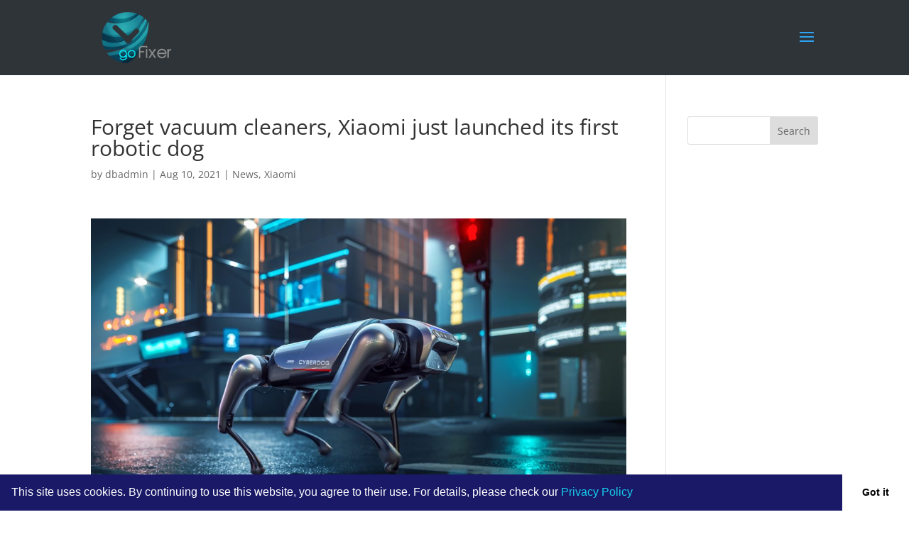

--- FILE ---
content_type: text/html; charset=UTF-8
request_url: https://gofixer.co.za/forget-vacuum-cleaners-xiaomi-just-launched-its-first-robotic-dog/
body_size: 40183
content:
<!DOCTYPE html>
<html lang="en-US">
<head>
	<meta charset="UTF-8" />
<meta http-equiv="X-UA-Compatible" content="IE=edge">
	<link rel="pingback" href="https://gofixer.co.za/xmlrpc.php" />

	<script type="text/javascript">
		document.documentElement.className = 'js';
	</script>

	<title>Forget vacuum cleaners, Xiaomi just launched its first robotic dog | GoFixer</title>
<link rel="preconnect" href="https://fonts.gstatic.com" crossorigin /><style id="et-divi-open-sans-inline-css">/* Original: https://fonts.googleapis.com/css?family=Open+Sans:300italic,400italic,600italic,700italic,800italic,400,300,600,700,800&#038;subset=latin,latin-ext&#038;display=swap *//* User Agent: Mozilla/5.0 (Unknown; Linux x86_64) AppleWebKit/538.1 (KHTML, like Gecko) Safari/538.1 Daum/4.1 */@font-face {font-family: 'Open Sans';font-style: italic;font-weight: 300;font-stretch: normal;font-display: swap;src: url(https://fonts.gstatic.com/s/opensans/v44/memQYaGs126MiZpBA-UFUIcVXSCEkx2cmqvXlWq8tWZ0Pw86hd0Rk5hkWV4exQ.ttf) format('truetype');}@font-face {font-family: 'Open Sans';font-style: italic;font-weight: 400;font-stretch: normal;font-display: swap;src: url(https://fonts.gstatic.com/s/opensans/v44/memQYaGs126MiZpBA-UFUIcVXSCEkx2cmqvXlWq8tWZ0Pw86hd0Rk8ZkWV4exQ.ttf) format('truetype');}@font-face {font-family: 'Open Sans';font-style: italic;font-weight: 600;font-stretch: normal;font-display: swap;src: url(https://fonts.gstatic.com/s/opensans/v44/memQYaGs126MiZpBA-UFUIcVXSCEkx2cmqvXlWq8tWZ0Pw86hd0RkxhjWV4exQ.ttf) format('truetype');}@font-face {font-family: 'Open Sans';font-style: italic;font-weight: 700;font-stretch: normal;font-display: swap;src: url(https://fonts.gstatic.com/s/opensans/v44/memQYaGs126MiZpBA-UFUIcVXSCEkx2cmqvXlWq8tWZ0Pw86hd0RkyFjWV4exQ.ttf) format('truetype');}@font-face {font-family: 'Open Sans';font-style: italic;font-weight: 800;font-stretch: normal;font-display: swap;src: url(https://fonts.gstatic.com/s/opensans/v44/memQYaGs126MiZpBA-UFUIcVXSCEkx2cmqvXlWq8tWZ0Pw86hd0Rk0ZjWV4exQ.ttf) format('truetype');}@font-face {font-family: 'Open Sans';font-style: normal;font-weight: 300;font-stretch: normal;font-display: swap;src: url(https://fonts.gstatic.com/s/opensans/v44/memSYaGs126MiZpBA-UvWbX2vVnXBbObj2OVZyOOSr4dVJWUgsiH0B4uaVc.ttf) format('truetype');}@font-face {font-family: 'Open Sans';font-style: normal;font-weight: 400;font-stretch: normal;font-display: swap;src: url(https://fonts.gstatic.com/s/opensans/v44/memSYaGs126MiZpBA-UvWbX2vVnXBbObj2OVZyOOSr4dVJWUgsjZ0B4uaVc.ttf) format('truetype');}@font-face {font-family: 'Open Sans';font-style: normal;font-weight: 600;font-stretch: normal;font-display: swap;src: url(https://fonts.gstatic.com/s/opensans/v44/memSYaGs126MiZpBA-UvWbX2vVnXBbObj2OVZyOOSr4dVJWUgsgH1x4uaVc.ttf) format('truetype');}@font-face {font-family: 'Open Sans';font-style: normal;font-weight: 700;font-stretch: normal;font-display: swap;src: url(https://fonts.gstatic.com/s/opensans/v44/memSYaGs126MiZpBA-UvWbX2vVnXBbObj2OVZyOOSr4dVJWUgsg-1x4uaVc.ttf) format('truetype');}@font-face {font-family: 'Open Sans';font-style: normal;font-weight: 800;font-stretch: normal;font-display: swap;src: url(https://fonts.gstatic.com/s/opensans/v44/memSYaGs126MiZpBA-UvWbX2vVnXBbObj2OVZyOOSr4dVJWUgshZ1x4uaVc.ttf) format('truetype');}/* User Agent: Mozilla/5.0 (Windows NT 6.1; WOW64; rv:27.0) Gecko/20100101 Firefox/27.0 */@font-face {font-family: 'Open Sans';font-style: italic;font-weight: 300;font-stretch: normal;font-display: swap;src: url(https://fonts.gstatic.com/l/font?kit=memQYaGs126MiZpBA-UFUIcVXSCEkx2cmqvXlWq8tWZ0Pw86hd0Rk5hkWV4exg&skey=743457fe2cc29280&v=v44) format('woff');}@font-face {font-family: 'Open Sans';font-style: italic;font-weight: 400;font-stretch: normal;font-display: swap;src: url(https://fonts.gstatic.com/l/font?kit=memQYaGs126MiZpBA-UFUIcVXSCEkx2cmqvXlWq8tWZ0Pw86hd0Rk8ZkWV4exg&skey=743457fe2cc29280&v=v44) format('woff');}@font-face {font-family: 'Open Sans';font-style: italic;font-weight: 600;font-stretch: normal;font-display: swap;src: url(https://fonts.gstatic.com/l/font?kit=memQYaGs126MiZpBA-UFUIcVXSCEkx2cmqvXlWq8tWZ0Pw86hd0RkxhjWV4exg&skey=743457fe2cc29280&v=v44) format('woff');}@font-face {font-family: 'Open Sans';font-style: italic;font-weight: 700;font-stretch: normal;font-display: swap;src: url(https://fonts.gstatic.com/l/font?kit=memQYaGs126MiZpBA-UFUIcVXSCEkx2cmqvXlWq8tWZ0Pw86hd0RkyFjWV4exg&skey=743457fe2cc29280&v=v44) format('woff');}@font-face {font-family: 'Open Sans';font-style: italic;font-weight: 800;font-stretch: normal;font-display: swap;src: url(https://fonts.gstatic.com/l/font?kit=memQYaGs126MiZpBA-UFUIcVXSCEkx2cmqvXlWq8tWZ0Pw86hd0Rk0ZjWV4exg&skey=743457fe2cc29280&v=v44) format('woff');}@font-face {font-family: 'Open Sans';font-style: normal;font-weight: 300;font-stretch: normal;font-display: swap;src: url(https://fonts.gstatic.com/l/font?kit=memSYaGs126MiZpBA-UvWbX2vVnXBbObj2OVZyOOSr4dVJWUgsiH0B4uaVQ&skey=62c1cbfccc78b4b2&v=v44) format('woff');}@font-face {font-family: 'Open Sans';font-style: normal;font-weight: 400;font-stretch: normal;font-display: swap;src: url(https://fonts.gstatic.com/l/font?kit=memSYaGs126MiZpBA-UvWbX2vVnXBbObj2OVZyOOSr4dVJWUgsjZ0B4uaVQ&skey=62c1cbfccc78b4b2&v=v44) format('woff');}@font-face {font-family: 'Open Sans';font-style: normal;font-weight: 600;font-stretch: normal;font-display: swap;src: url(https://fonts.gstatic.com/l/font?kit=memSYaGs126MiZpBA-UvWbX2vVnXBbObj2OVZyOOSr4dVJWUgsgH1x4uaVQ&skey=62c1cbfccc78b4b2&v=v44) format('woff');}@font-face {font-family: 'Open Sans';font-style: normal;font-weight: 700;font-stretch: normal;font-display: swap;src: url(https://fonts.gstatic.com/l/font?kit=memSYaGs126MiZpBA-UvWbX2vVnXBbObj2OVZyOOSr4dVJWUgsg-1x4uaVQ&skey=62c1cbfccc78b4b2&v=v44) format('woff');}@font-face {font-family: 'Open Sans';font-style: normal;font-weight: 800;font-stretch: normal;font-display: swap;src: url(https://fonts.gstatic.com/l/font?kit=memSYaGs126MiZpBA-UvWbX2vVnXBbObj2OVZyOOSr4dVJWUgshZ1x4uaVQ&skey=62c1cbfccc78b4b2&v=v44) format('woff');}/* User Agent: Mozilla/5.0 (Windows NT 6.3; rv:39.0) Gecko/20100101 Firefox/39.0 */@font-face {font-family: 'Open Sans';font-style: italic;font-weight: 300;font-stretch: normal;font-display: swap;src: url(https://fonts.gstatic.com/s/opensans/v44/memQYaGs126MiZpBA-UFUIcVXSCEkx2cmqvXlWq8tWZ0Pw86hd0Rk5hkWV4ewA.woff2) format('woff2');}@font-face {font-family: 'Open Sans';font-style: italic;font-weight: 400;font-stretch: normal;font-display: swap;src: url(https://fonts.gstatic.com/s/opensans/v44/memQYaGs126MiZpBA-UFUIcVXSCEkx2cmqvXlWq8tWZ0Pw86hd0Rk8ZkWV4ewA.woff2) format('woff2');}@font-face {font-family: 'Open Sans';font-style: italic;font-weight: 600;font-stretch: normal;font-display: swap;src: url(https://fonts.gstatic.com/s/opensans/v44/memQYaGs126MiZpBA-UFUIcVXSCEkx2cmqvXlWq8tWZ0Pw86hd0RkxhjWV4ewA.woff2) format('woff2');}@font-face {font-family: 'Open Sans';font-style: italic;font-weight: 700;font-stretch: normal;font-display: swap;src: url(https://fonts.gstatic.com/s/opensans/v44/memQYaGs126MiZpBA-UFUIcVXSCEkx2cmqvXlWq8tWZ0Pw86hd0RkyFjWV4ewA.woff2) format('woff2');}@font-face {font-family: 'Open Sans';font-style: italic;font-weight: 800;font-stretch: normal;font-display: swap;src: url(https://fonts.gstatic.com/s/opensans/v44/memQYaGs126MiZpBA-UFUIcVXSCEkx2cmqvXlWq8tWZ0Pw86hd0Rk0ZjWV4ewA.woff2) format('woff2');}@font-face {font-family: 'Open Sans';font-style: normal;font-weight: 300;font-stretch: normal;font-display: swap;src: url(https://fonts.gstatic.com/s/opensans/v44/memSYaGs126MiZpBA-UvWbX2vVnXBbObj2OVZyOOSr4dVJWUgsiH0B4uaVI.woff2) format('woff2');}@font-face {font-family: 'Open Sans';font-style: normal;font-weight: 400;font-stretch: normal;font-display: swap;src: url(https://fonts.gstatic.com/s/opensans/v44/memSYaGs126MiZpBA-UvWbX2vVnXBbObj2OVZyOOSr4dVJWUgsjZ0B4uaVI.woff2) format('woff2');}@font-face {font-family: 'Open Sans';font-style: normal;font-weight: 600;font-stretch: normal;font-display: swap;src: url(https://fonts.gstatic.com/s/opensans/v44/memSYaGs126MiZpBA-UvWbX2vVnXBbObj2OVZyOOSr4dVJWUgsgH1x4uaVI.woff2) format('woff2');}@font-face {font-family: 'Open Sans';font-style: normal;font-weight: 700;font-stretch: normal;font-display: swap;src: url(https://fonts.gstatic.com/s/opensans/v44/memSYaGs126MiZpBA-UvWbX2vVnXBbObj2OVZyOOSr4dVJWUgsg-1x4uaVI.woff2) format('woff2');}@font-face {font-family: 'Open Sans';font-style: normal;font-weight: 800;font-stretch: normal;font-display: swap;src: url(https://fonts.gstatic.com/s/opensans/v44/memSYaGs126MiZpBA-UvWbX2vVnXBbObj2OVZyOOSr4dVJWUgshZ1x4uaVI.woff2) format('woff2');}</style><meta name='robots' content='max-image-preview:large' />
<script type="text/javascript">
			let jqueryParams=[],jQuery=function(r){return jqueryParams=[...jqueryParams,r],jQuery},$=function(r){return jqueryParams=[...jqueryParams,r],$};window.jQuery=jQuery,window.$=jQuery;let customHeadScripts=!1;jQuery.fn=jQuery.prototype={},$.fn=jQuery.prototype={},jQuery.noConflict=function(r){if(window.jQuery)return jQuery=window.jQuery,$=window.jQuery,customHeadScripts=!0,jQuery.noConflict},jQuery.ready=function(r){jqueryParams=[...jqueryParams,r]},$.ready=function(r){jqueryParams=[...jqueryParams,r]},jQuery.load=function(r){jqueryParams=[...jqueryParams,r]},$.load=function(r){jqueryParams=[...jqueryParams,r]},jQuery.fn.ready=function(r){jqueryParams=[...jqueryParams,r]},$.fn.ready=function(r){jqueryParams=[...jqueryParams,r]};</script><link rel="alternate" type="application/rss+xml" title="GoFixer &raquo; Feed" href="https://gofixer.co.za/feed/" />
<link rel="alternate" type="application/rss+xml" title="GoFixer &raquo; Comments Feed" href="https://gofixer.co.za/comments/feed/" />
<meta content="Divi v.4.27.4" name="generator"/><link rel='stylesheet' id='wp-block-library-css' href='https://gofixer.co.za/wp-includes/css/dist/block-library/style.min.css?ver=6.4.7' type='text/css' media='all' />
<style id='wp-block-library-theme-inline-css' type='text/css'>
.wp-block-audio figcaption{color:#555;font-size:13px;text-align:center}.is-dark-theme .wp-block-audio figcaption{color:hsla(0,0%,100%,.65)}.wp-block-audio{margin:0 0 1em}.wp-block-code{border:1px solid #ccc;border-radius:4px;font-family:Menlo,Consolas,monaco,monospace;padding:.8em 1em}.wp-block-embed figcaption{color:#555;font-size:13px;text-align:center}.is-dark-theme .wp-block-embed figcaption{color:hsla(0,0%,100%,.65)}.wp-block-embed{margin:0 0 1em}.blocks-gallery-caption{color:#555;font-size:13px;text-align:center}.is-dark-theme .blocks-gallery-caption{color:hsla(0,0%,100%,.65)}.wp-block-image figcaption{color:#555;font-size:13px;text-align:center}.is-dark-theme .wp-block-image figcaption{color:hsla(0,0%,100%,.65)}.wp-block-image{margin:0 0 1em}.wp-block-pullquote{border-bottom:4px solid;border-top:4px solid;color:currentColor;margin-bottom:1.75em}.wp-block-pullquote cite,.wp-block-pullquote footer,.wp-block-pullquote__citation{color:currentColor;font-size:.8125em;font-style:normal;text-transform:uppercase}.wp-block-quote{border-left:.25em solid;margin:0 0 1.75em;padding-left:1em}.wp-block-quote cite,.wp-block-quote footer{color:currentColor;font-size:.8125em;font-style:normal;position:relative}.wp-block-quote.has-text-align-right{border-left:none;border-right:.25em solid;padding-left:0;padding-right:1em}.wp-block-quote.has-text-align-center{border:none;padding-left:0}.wp-block-quote.is-large,.wp-block-quote.is-style-large,.wp-block-quote.is-style-plain{border:none}.wp-block-search .wp-block-search__label{font-weight:700}.wp-block-search__button{border:1px solid #ccc;padding:.375em .625em}:where(.wp-block-group.has-background){padding:1.25em 2.375em}.wp-block-separator.has-css-opacity{opacity:.4}.wp-block-separator{border:none;border-bottom:2px solid;margin-left:auto;margin-right:auto}.wp-block-separator.has-alpha-channel-opacity{opacity:1}.wp-block-separator:not(.is-style-wide):not(.is-style-dots){width:100px}.wp-block-separator.has-background:not(.is-style-dots){border-bottom:none;height:1px}.wp-block-separator.has-background:not(.is-style-wide):not(.is-style-dots){height:2px}.wp-block-table{margin:0 0 1em}.wp-block-table td,.wp-block-table th{word-break:normal}.wp-block-table figcaption{color:#555;font-size:13px;text-align:center}.is-dark-theme .wp-block-table figcaption{color:hsla(0,0%,100%,.65)}.wp-block-video figcaption{color:#555;font-size:13px;text-align:center}.is-dark-theme .wp-block-video figcaption{color:hsla(0,0%,100%,.65)}.wp-block-video{margin:0 0 1em}.wp-block-template-part.has-background{margin-bottom:0;margin-top:0;padding:1.25em 2.375em}
</style>
<style id='create-block-ea-blocks-style-inline-css' type='text/css'>
.wp-block-create-block-ea-blocks{background-color:#21759b;color:#fff;padding:2px}

</style>
<style id='ea-blocks-ea-fullcalendar-style-inline-css' type='text/css'>
.wp-block-create-block-ea-blocks{background-color:#21759b;color:#fff;padding:2px}

</style>
<style id='global-styles-inline-css' type='text/css'>
body{--wp--preset--color--black: #000000;--wp--preset--color--cyan-bluish-gray: #abb8c3;--wp--preset--color--white: #ffffff;--wp--preset--color--pale-pink: #f78da7;--wp--preset--color--vivid-red: #cf2e2e;--wp--preset--color--luminous-vivid-orange: #ff6900;--wp--preset--color--luminous-vivid-amber: #fcb900;--wp--preset--color--light-green-cyan: #7bdcb5;--wp--preset--color--vivid-green-cyan: #00d084;--wp--preset--color--pale-cyan-blue: #8ed1fc;--wp--preset--color--vivid-cyan-blue: #0693e3;--wp--preset--color--vivid-purple: #9b51e0;--wp--preset--gradient--vivid-cyan-blue-to-vivid-purple: linear-gradient(135deg,rgba(6,147,227,1) 0%,rgb(155,81,224) 100%);--wp--preset--gradient--light-green-cyan-to-vivid-green-cyan: linear-gradient(135deg,rgb(122,220,180) 0%,rgb(0,208,130) 100%);--wp--preset--gradient--luminous-vivid-amber-to-luminous-vivid-orange: linear-gradient(135deg,rgba(252,185,0,1) 0%,rgba(255,105,0,1) 100%);--wp--preset--gradient--luminous-vivid-orange-to-vivid-red: linear-gradient(135deg,rgba(255,105,0,1) 0%,rgb(207,46,46) 100%);--wp--preset--gradient--very-light-gray-to-cyan-bluish-gray: linear-gradient(135deg,rgb(238,238,238) 0%,rgb(169,184,195) 100%);--wp--preset--gradient--cool-to-warm-spectrum: linear-gradient(135deg,rgb(74,234,220) 0%,rgb(151,120,209) 20%,rgb(207,42,186) 40%,rgb(238,44,130) 60%,rgb(251,105,98) 80%,rgb(254,248,76) 100%);--wp--preset--gradient--blush-light-purple: linear-gradient(135deg,rgb(255,206,236) 0%,rgb(152,150,240) 100%);--wp--preset--gradient--blush-bordeaux: linear-gradient(135deg,rgb(254,205,165) 0%,rgb(254,45,45) 50%,rgb(107,0,62) 100%);--wp--preset--gradient--luminous-dusk: linear-gradient(135deg,rgb(255,203,112) 0%,rgb(199,81,192) 50%,rgb(65,88,208) 100%);--wp--preset--gradient--pale-ocean: linear-gradient(135deg,rgb(255,245,203) 0%,rgb(182,227,212) 50%,rgb(51,167,181) 100%);--wp--preset--gradient--electric-grass: linear-gradient(135deg,rgb(202,248,128) 0%,rgb(113,206,126) 100%);--wp--preset--gradient--midnight: linear-gradient(135deg,rgb(2,3,129) 0%,rgb(40,116,252) 100%);--wp--preset--font-size--small: 13px;--wp--preset--font-size--medium: 20px;--wp--preset--font-size--large: 36px;--wp--preset--font-size--x-large: 42px;--wp--preset--spacing--20: 0.44rem;--wp--preset--spacing--30: 0.67rem;--wp--preset--spacing--40: 1rem;--wp--preset--spacing--50: 1.5rem;--wp--preset--spacing--60: 2.25rem;--wp--preset--spacing--70: 3.38rem;--wp--preset--spacing--80: 5.06rem;--wp--preset--shadow--natural: 6px 6px 9px rgba(0, 0, 0, 0.2);--wp--preset--shadow--deep: 12px 12px 50px rgba(0, 0, 0, 0.4);--wp--preset--shadow--sharp: 6px 6px 0px rgba(0, 0, 0, 0.2);--wp--preset--shadow--outlined: 6px 6px 0px -3px rgba(255, 255, 255, 1), 6px 6px rgba(0, 0, 0, 1);--wp--preset--shadow--crisp: 6px 6px 0px rgba(0, 0, 0, 1);}body { margin: 0;--wp--style--global--content-size: 823px;--wp--style--global--wide-size: 1080px; }.wp-site-blocks > .alignleft { float: left; margin-right: 2em; }.wp-site-blocks > .alignright { float: right; margin-left: 2em; }.wp-site-blocks > .aligncenter { justify-content: center; margin-left: auto; margin-right: auto; }:where(.is-layout-flex){gap: 0.5em;}:where(.is-layout-grid){gap: 0.5em;}body .is-layout-flow > .alignleft{float: left;margin-inline-start: 0;margin-inline-end: 2em;}body .is-layout-flow > .alignright{float: right;margin-inline-start: 2em;margin-inline-end: 0;}body .is-layout-flow > .aligncenter{margin-left: auto !important;margin-right: auto !important;}body .is-layout-constrained > .alignleft{float: left;margin-inline-start: 0;margin-inline-end: 2em;}body .is-layout-constrained > .alignright{float: right;margin-inline-start: 2em;margin-inline-end: 0;}body .is-layout-constrained > .aligncenter{margin-left: auto !important;margin-right: auto !important;}body .is-layout-constrained > :where(:not(.alignleft):not(.alignright):not(.alignfull)){max-width: var(--wp--style--global--content-size);margin-left: auto !important;margin-right: auto !important;}body .is-layout-constrained > .alignwide{max-width: var(--wp--style--global--wide-size);}body .is-layout-flex{display: flex;}body .is-layout-flex{flex-wrap: wrap;align-items: center;}body .is-layout-flex > *{margin: 0;}body .is-layout-grid{display: grid;}body .is-layout-grid > *{margin: 0;}body{padding-top: 0px;padding-right: 0px;padding-bottom: 0px;padding-left: 0px;}.wp-element-button, .wp-block-button__link{background-color: #32373c;border-width: 0;color: #fff;font-family: inherit;font-size: inherit;line-height: inherit;padding: calc(0.667em + 2px) calc(1.333em + 2px);text-decoration: none;}.has-black-color{color: var(--wp--preset--color--black) !important;}.has-cyan-bluish-gray-color{color: var(--wp--preset--color--cyan-bluish-gray) !important;}.has-white-color{color: var(--wp--preset--color--white) !important;}.has-pale-pink-color{color: var(--wp--preset--color--pale-pink) !important;}.has-vivid-red-color{color: var(--wp--preset--color--vivid-red) !important;}.has-luminous-vivid-orange-color{color: var(--wp--preset--color--luminous-vivid-orange) !important;}.has-luminous-vivid-amber-color{color: var(--wp--preset--color--luminous-vivid-amber) !important;}.has-light-green-cyan-color{color: var(--wp--preset--color--light-green-cyan) !important;}.has-vivid-green-cyan-color{color: var(--wp--preset--color--vivid-green-cyan) !important;}.has-pale-cyan-blue-color{color: var(--wp--preset--color--pale-cyan-blue) !important;}.has-vivid-cyan-blue-color{color: var(--wp--preset--color--vivid-cyan-blue) !important;}.has-vivid-purple-color{color: var(--wp--preset--color--vivid-purple) !important;}.has-black-background-color{background-color: var(--wp--preset--color--black) !important;}.has-cyan-bluish-gray-background-color{background-color: var(--wp--preset--color--cyan-bluish-gray) !important;}.has-white-background-color{background-color: var(--wp--preset--color--white) !important;}.has-pale-pink-background-color{background-color: var(--wp--preset--color--pale-pink) !important;}.has-vivid-red-background-color{background-color: var(--wp--preset--color--vivid-red) !important;}.has-luminous-vivid-orange-background-color{background-color: var(--wp--preset--color--luminous-vivid-orange) !important;}.has-luminous-vivid-amber-background-color{background-color: var(--wp--preset--color--luminous-vivid-amber) !important;}.has-light-green-cyan-background-color{background-color: var(--wp--preset--color--light-green-cyan) !important;}.has-vivid-green-cyan-background-color{background-color: var(--wp--preset--color--vivid-green-cyan) !important;}.has-pale-cyan-blue-background-color{background-color: var(--wp--preset--color--pale-cyan-blue) !important;}.has-vivid-cyan-blue-background-color{background-color: var(--wp--preset--color--vivid-cyan-blue) !important;}.has-vivid-purple-background-color{background-color: var(--wp--preset--color--vivid-purple) !important;}.has-black-border-color{border-color: var(--wp--preset--color--black) !important;}.has-cyan-bluish-gray-border-color{border-color: var(--wp--preset--color--cyan-bluish-gray) !important;}.has-white-border-color{border-color: var(--wp--preset--color--white) !important;}.has-pale-pink-border-color{border-color: var(--wp--preset--color--pale-pink) !important;}.has-vivid-red-border-color{border-color: var(--wp--preset--color--vivid-red) !important;}.has-luminous-vivid-orange-border-color{border-color: var(--wp--preset--color--luminous-vivid-orange) !important;}.has-luminous-vivid-amber-border-color{border-color: var(--wp--preset--color--luminous-vivid-amber) !important;}.has-light-green-cyan-border-color{border-color: var(--wp--preset--color--light-green-cyan) !important;}.has-vivid-green-cyan-border-color{border-color: var(--wp--preset--color--vivid-green-cyan) !important;}.has-pale-cyan-blue-border-color{border-color: var(--wp--preset--color--pale-cyan-blue) !important;}.has-vivid-cyan-blue-border-color{border-color: var(--wp--preset--color--vivid-cyan-blue) !important;}.has-vivid-purple-border-color{border-color: var(--wp--preset--color--vivid-purple) !important;}.has-vivid-cyan-blue-to-vivid-purple-gradient-background{background: var(--wp--preset--gradient--vivid-cyan-blue-to-vivid-purple) !important;}.has-light-green-cyan-to-vivid-green-cyan-gradient-background{background: var(--wp--preset--gradient--light-green-cyan-to-vivid-green-cyan) !important;}.has-luminous-vivid-amber-to-luminous-vivid-orange-gradient-background{background: var(--wp--preset--gradient--luminous-vivid-amber-to-luminous-vivid-orange) !important;}.has-luminous-vivid-orange-to-vivid-red-gradient-background{background: var(--wp--preset--gradient--luminous-vivid-orange-to-vivid-red) !important;}.has-very-light-gray-to-cyan-bluish-gray-gradient-background{background: var(--wp--preset--gradient--very-light-gray-to-cyan-bluish-gray) !important;}.has-cool-to-warm-spectrum-gradient-background{background: var(--wp--preset--gradient--cool-to-warm-spectrum) !important;}.has-blush-light-purple-gradient-background{background: var(--wp--preset--gradient--blush-light-purple) !important;}.has-blush-bordeaux-gradient-background{background: var(--wp--preset--gradient--blush-bordeaux) !important;}.has-luminous-dusk-gradient-background{background: var(--wp--preset--gradient--luminous-dusk) !important;}.has-pale-ocean-gradient-background{background: var(--wp--preset--gradient--pale-ocean) !important;}.has-electric-grass-gradient-background{background: var(--wp--preset--gradient--electric-grass) !important;}.has-midnight-gradient-background{background: var(--wp--preset--gradient--midnight) !important;}.has-small-font-size{font-size: var(--wp--preset--font-size--small) !important;}.has-medium-font-size{font-size: var(--wp--preset--font-size--medium) !important;}.has-large-font-size{font-size: var(--wp--preset--font-size--large) !important;}.has-x-large-font-size{font-size: var(--wp--preset--font-size--x-large) !important;}
.wp-block-navigation a:where(:not(.wp-element-button)){color: inherit;}
:where(.wp-block-post-template.is-layout-flex){gap: 1.25em;}:where(.wp-block-post-template.is-layout-grid){gap: 1.25em;}
:where(.wp-block-columns.is-layout-flex){gap: 2em;}:where(.wp-block-columns.is-layout-grid){gap: 2em;}
.wp-block-pullquote{font-size: 1.5em;line-height: 1.6;}
</style>
<link rel='stylesheet' id='dcc-style-css' href='https://gofixer.co.za/wp-content/plugins/cookie-consent-for-divi/assets/css/cookieconsent.min.css?ver=6.4.7' type='text/css' media='all' />
<style id='divi-style-inline-inline-css' type='text/css'>
/*!
Theme Name: Divi
Theme URI: http://www.elegantthemes.com/gallery/divi/
Version: 4.27.4
Description: Smart. Flexible. Beautiful. Divi is the most powerful theme in our collection.
Author: Elegant Themes
Author URI: http://www.elegantthemes.com
License: GNU General Public License v2
License URI: http://www.gnu.org/licenses/gpl-2.0.html
*/

a,abbr,acronym,address,applet,b,big,blockquote,body,center,cite,code,dd,del,dfn,div,dl,dt,em,fieldset,font,form,h1,h2,h3,h4,h5,h6,html,i,iframe,img,ins,kbd,label,legend,li,object,ol,p,pre,q,s,samp,small,span,strike,strong,sub,sup,tt,u,ul,var{margin:0;padding:0;border:0;outline:0;font-size:100%;-ms-text-size-adjust:100%;-webkit-text-size-adjust:100%;vertical-align:baseline;background:transparent}body{line-height:1}ol,ul{list-style:none}blockquote,q{quotes:none}blockquote:after,blockquote:before,q:after,q:before{content:"";content:none}blockquote{margin:20px 0 30px;border-left:5px solid;padding-left:20px}:focus{outline:0}del{text-decoration:line-through}pre{overflow:auto;padding:10px}figure{margin:0}table{border-collapse:collapse;border-spacing:0}article,aside,footer,header,hgroup,nav,section{display:block}body{font-family:Open Sans,Arial,sans-serif;font-size:14px;color:#666;background-color:#fff;line-height:1.7em;font-weight:500;-webkit-font-smoothing:antialiased;-moz-osx-font-smoothing:grayscale}body.page-template-page-template-blank-php #page-container{padding-top:0!important}body.et_cover_background{background-size:cover!important;background-position:top!important;background-repeat:no-repeat!important;background-attachment:fixed}a{color:#2ea3f2}a,a:hover{text-decoration:none}p{padding-bottom:1em}p:not(.has-background):last-of-type{padding-bottom:0}p.et_normal_padding{padding-bottom:1em}strong{font-weight:700}cite,em,i{font-style:italic}code,pre{font-family:Courier New,monospace;margin-bottom:10px}ins{text-decoration:none}sub,sup{height:0;line-height:1;position:relative;vertical-align:baseline}sup{bottom:.8em}sub{top:.3em}dl{margin:0 0 1.5em}dl dt{font-weight:700}dd{margin-left:1.5em}blockquote p{padding-bottom:0}embed,iframe,object,video{max-width:100%}h1,h2,h3,h4,h5,h6{color:#333;padding-bottom:10px;line-height:1em;font-weight:500}h1 a,h2 a,h3 a,h4 a,h5 a,h6 a{color:inherit}h1{font-size:30px}h2{font-size:26px}h3{font-size:22px}h4{font-size:18px}h5{font-size:16px}h6{font-size:14px}input{-webkit-appearance:none}input[type=checkbox]{-webkit-appearance:checkbox}input[type=radio]{-webkit-appearance:radio}input.text,input.title,input[type=email],input[type=password],input[type=tel],input[type=text],select,textarea{background-color:#fff;border:1px solid #bbb;padding:2px;color:#4e4e4e}input.text:focus,input.title:focus,input[type=text]:focus,select:focus,textarea:focus{border-color:#2d3940;color:#3e3e3e}input.text,input.title,input[type=text],select,textarea{margin:0}textarea{padding:4px}button,input,select,textarea{font-family:inherit}img{max-width:100%;height:auto}.clear{clear:both}br.clear{margin:0;padding:0}.pagination{clear:both}#et_search_icon:hover,.et-social-icon a:hover,.et_password_protected_form .et_submit_button,.form-submit .et_pb_buttontton.alt.disabled,.nav-single a,.posted_in a{color:#2ea3f2}.et-search-form,blockquote{border-color:#2ea3f2}#main-content{background-color:#fff}.container{width:80%;max-width:1080px;margin:auto;position:relative}body:not(.et-tb) #main-content .container,body:not(.et-tb-has-header) #main-content .container{padding-top:58px}.et_full_width_page #main-content .container:before{display:none}.main_title{margin-bottom:20px}.et_password_protected_form .et_submit_button:hover,.form-submit .et_pb_button:hover{background:rgba(0,0,0,.05)}.et_button_icon_visible .et_pb_button{padding-right:2em;padding-left:.7em}.et_button_icon_visible .et_pb_button:after{opacity:1;margin-left:0}.et_button_left .et_pb_button:hover:after{left:.15em}.et_button_left .et_pb_button:after{margin-left:0;left:1em}.et_button_icon_visible.et_button_left .et_pb_button,.et_button_left .et_pb_button:hover,.et_button_left .et_pb_module .et_pb_button:hover{padding-left:2em;padding-right:.7em}.et_button_icon_visible.et_button_left .et_pb_button:after,.et_button_left .et_pb_button:hover:after{left:.15em}.et_password_protected_form .et_submit_button:hover,.form-submit .et_pb_button:hover{padding:.3em 1em}.et_button_no_icon .et_pb_button:after{display:none}.et_button_no_icon.et_button_icon_visible.et_button_left .et_pb_button,.et_button_no_icon.et_button_left .et_pb_button:hover,.et_button_no_icon .et_pb_button,.et_button_no_icon .et_pb_button:hover{padding:.3em 1em!important}.et_button_custom_icon .et_pb_button:after{line-height:1.7em}.et_button_custom_icon.et_button_icon_visible .et_pb_button:after,.et_button_custom_icon .et_pb_button:hover:after{margin-left:.3em}#left-area .post_format-post-format-gallery .wp-block-gallery:first-of-type{padding:0;margin-bottom:-16px}.entry-content table:not(.variations){border:1px solid #eee;margin:0 0 15px;text-align:left;width:100%}.entry-content thead th,.entry-content tr th{color:#555;font-weight:700;padding:9px 24px}.entry-content tr td{border-top:1px solid #eee;padding:6px 24px}#left-area ul,.entry-content ul,.et-l--body ul,.et-l--footer ul,.et-l--header ul{list-style-type:disc;padding:0 0 23px 1em;line-height:26px}#left-area ol,.entry-content ol,.et-l--body ol,.et-l--footer ol,.et-l--header ol{list-style-type:decimal;list-style-position:inside;padding:0 0 23px;line-height:26px}#left-area ul li ul,.entry-content ul li ol{padding:2px 0 2px 20px}#left-area ol li ul,.entry-content ol li ol,.et-l--body ol li ol,.et-l--footer ol li ol,.et-l--header ol li ol{padding:2px 0 2px 35px}#left-area ul.wp-block-gallery{display:-webkit-box;display:-ms-flexbox;display:flex;-ms-flex-wrap:wrap;flex-wrap:wrap;list-style-type:none;padding:0}#left-area ul.products{padding:0!important;line-height:1.7!important;list-style:none!important}.gallery-item a{display:block}.gallery-caption,.gallery-item a{width:90%}#wpadminbar{z-index:100001}#left-area .post-meta{font-size:14px;padding-bottom:15px}#left-area .post-meta a{text-decoration:none;color:#666}#left-area .et_featured_image{padding-bottom:7px}.single .post{padding-bottom:25px}body.single .et_audio_content{margin-bottom:-6px}.nav-single a{text-decoration:none;color:#2ea3f2;font-size:14px;font-weight:400}.nav-previous{float:left}.nav-next{float:right}.et_password_protected_form p input{background-color:#eee;border:none!important;width:100%!important;border-radius:0!important;font-size:14px;color:#999!important;padding:16px!important;-webkit-box-sizing:border-box;box-sizing:border-box}.et_password_protected_form label{display:none}.et_password_protected_form .et_submit_button{font-family:inherit;display:block;float:right;margin:8px auto 0;cursor:pointer}.post-password-required p.nocomments.container{max-width:100%}.post-password-required p.nocomments.container:before{display:none}.aligncenter,div.post .new-post .aligncenter{display:block;margin-left:auto;margin-right:auto}.wp-caption{border:1px solid #ddd;text-align:center;background-color:#f3f3f3;margin-bottom:10px;max-width:96%;padding:8px}.wp-caption.alignleft{margin:0 30px 20px 0}.wp-caption.alignright{margin:0 0 20px 30px}.wp-caption img{margin:0;padding:0;border:0}.wp-caption p.wp-caption-text{font-size:12px;padding:0 4px 5px;margin:0}.alignright{float:right}.alignleft{float:left}img.alignleft{display:inline;float:left;margin-right:15px}img.alignright{display:inline;float:right;margin-left:15px}.page.et_pb_pagebuilder_layout #main-content{background-color:transparent}body #main-content .et_builder_inner_content>h1,body #main-content .et_builder_inner_content>h2,body #main-content .et_builder_inner_content>h3,body #main-content .et_builder_inner_content>h4,body #main-content .et_builder_inner_content>h5,body #main-content .et_builder_inner_content>h6{line-height:1.4em}body #main-content .et_builder_inner_content>p{line-height:1.7em}.wp-block-pullquote{margin:20px 0 30px}.wp-block-pullquote.has-background blockquote{border-left:none}.wp-block-group.has-background{padding:1.5em 1.5em .5em}@media (min-width:981px){#left-area{width:79.125%;padding-bottom:23px}#main-content .container:before{content:"";position:absolute;top:0;height:100%;width:1px;background-color:#e2e2e2}.et_full_width_page #left-area,.et_no_sidebar #left-area{float:none;width:100%!important}.et_full_width_page #left-area{padding-bottom:0}.et_no_sidebar #main-content .container:before{display:none}}@media (max-width:980px){#page-container{padding-top:80px}.et-tb #page-container,.et-tb-has-header #page-container{padding-top:0!important}#left-area,#sidebar{width:100%!important}#main-content .container:before{display:none!important}.et_full_width_page .et_gallery_item:nth-child(4n+1){clear:none}}@media print{#page-container{padding-top:0!important}}#wp-admin-bar-et-use-visual-builder a:before{font-family:ETmodules!important;content:"\e625";font-size:30px!important;width:28px;margin-top:-3px;color:#974df3!important}#wp-admin-bar-et-use-visual-builder:hover a:before{color:#fff!important}#wp-admin-bar-et-use-visual-builder:hover a,#wp-admin-bar-et-use-visual-builder a:hover{transition:background-color .5s ease;-webkit-transition:background-color .5s ease;-moz-transition:background-color .5s ease;background-color:#7e3bd0!important;color:#fff!important}* html .clearfix,:first-child+html .clearfix{zoom:1}.iphone .et_pb_section_video_bg video::-webkit-media-controls-start-playback-button{display:none!important;-webkit-appearance:none}.et_mobile_device .et_pb_section_parallax .et_pb_parallax_css{background-attachment:scroll}.et-social-facebook a.icon:before{content:"\e093"}.et-social-twitter a.icon:before{content:"\e094"}.et-social-google-plus a.icon:before{content:"\e096"}.et-social-instagram a.icon:before{content:"\e09a"}.et-social-rss a.icon:before{content:"\e09e"}.ai1ec-single-event:after{content:" ";display:table;clear:both}.evcal_event_details .evcal_evdata_cell .eventon_details_shading_bot.eventon_details_shading_bot{z-index:3}.wp-block-divi-layout{margin-bottom:1em}*{-webkit-box-sizing:border-box;box-sizing:border-box}#et-info-email:before,#et-info-phone:before,#et_search_icon:before,.comment-reply-link:after,.et-cart-info span:before,.et-pb-arrow-next:before,.et-pb-arrow-prev:before,.et-social-icon a:before,.et_audio_container .mejs-playpause-button button:before,.et_audio_container .mejs-volume-button button:before,.et_overlay:before,.et_password_protected_form .et_submit_button:after,.et_pb_button:after,.et_pb_contact_reset:after,.et_pb_contact_submit:after,.et_pb_font_icon:before,.et_pb_newsletter_button:after,.et_pb_pricing_table_button:after,.et_pb_promo_button:after,.et_pb_testimonial:before,.et_pb_toggle_title:before,.form-submit .et_pb_button:after,.mobile_menu_bar:before,a.et_pb_more_button:after{font-family:ETmodules!important;speak:none;font-style:normal;font-weight:400;-webkit-font-feature-settings:normal;font-feature-settings:normal;font-variant:normal;text-transform:none;line-height:1;-webkit-font-smoothing:antialiased;-moz-osx-font-smoothing:grayscale;text-shadow:0 0;direction:ltr}.et-pb-icon,.et_pb_custom_button_icon.et_pb_button:after,.et_pb_login .et_pb_custom_button_icon.et_pb_button:after,.et_pb_woo_custom_button_icon .button.et_pb_custom_button_icon.et_pb_button:after,.et_pb_woo_custom_button_icon .button.et_pb_custom_button_icon.et_pb_button:hover:after{content:attr(data-icon)}.et-pb-icon{font-family:ETmodules;speak:none;font-weight:400;-webkit-font-feature-settings:normal;font-feature-settings:normal;font-variant:normal;text-transform:none;line-height:1;-webkit-font-smoothing:antialiased;font-size:96px;font-style:normal;display:inline-block;-webkit-box-sizing:border-box;box-sizing:border-box;direction:ltr}#et-ajax-saving{display:none;-webkit-transition:background .3s,-webkit-box-shadow .3s;transition:background .3s,-webkit-box-shadow .3s;transition:background .3s,box-shadow .3s;transition:background .3s,box-shadow .3s,-webkit-box-shadow .3s;-webkit-box-shadow:rgba(0,139,219,.247059) 0 0 60px;box-shadow:0 0 60px rgba(0,139,219,.247059);position:fixed;top:50%;left:50%;width:50px;height:50px;background:#fff;border-radius:50px;margin:-25px 0 0 -25px;z-index:999999;text-align:center}#et-ajax-saving img{margin:9px}.et-safe-mode-indicator,.et-safe-mode-indicator:focus,.et-safe-mode-indicator:hover{-webkit-box-shadow:0 5px 10px rgba(41,196,169,.15);box-shadow:0 5px 10px rgba(41,196,169,.15);background:#29c4a9;color:#fff;font-size:14px;font-weight:600;padding:12px;line-height:16px;border-radius:3px;position:fixed;bottom:30px;right:30px;z-index:999999;text-decoration:none;font-family:Open Sans,sans-serif;-webkit-font-smoothing:antialiased;-moz-osx-font-smoothing:grayscale}.et_pb_button{font-size:20px;font-weight:500;padding:.3em 1em;line-height:1.7em!important;background-color:transparent;background-size:cover;background-position:50%;background-repeat:no-repeat;border:2px solid;border-radius:3px;-webkit-transition-duration:.2s;transition-duration:.2s;-webkit-transition-property:all!important;transition-property:all!important}.et_pb_button,.et_pb_button_inner{position:relative}.et_pb_button:hover,.et_pb_module .et_pb_button:hover{border:2px solid transparent;padding:.3em 2em .3em .7em}.et_pb_button:hover{background-color:hsla(0,0%,100%,.2)}.et_pb_bg_layout_light.et_pb_button:hover,.et_pb_bg_layout_light .et_pb_button:hover{background-color:rgba(0,0,0,.05)}.et_pb_button:after,.et_pb_button:before{font-size:32px;line-height:1em;content:"\35";opacity:0;position:absolute;margin-left:-1em;-webkit-transition:all .2s;transition:all .2s;text-transform:none;-webkit-font-feature-settings:"kern" off;font-feature-settings:"kern" off;font-variant:none;font-style:normal;font-weight:400;text-shadow:none}.et_pb_button.et_hover_enabled:hover:after,.et_pb_button.et_pb_hovered:hover:after{-webkit-transition:none!important;transition:none!important}.et_pb_button:before{display:none}.et_pb_button:hover:after{opacity:1;margin-left:0}.et_pb_column_1_3 h1,.et_pb_column_1_4 h1,.et_pb_column_1_5 h1,.et_pb_column_1_6 h1,.et_pb_column_2_5 h1{font-size:26px}.et_pb_column_1_3 h2,.et_pb_column_1_4 h2,.et_pb_column_1_5 h2,.et_pb_column_1_6 h2,.et_pb_column_2_5 h2{font-size:23px}.et_pb_column_1_3 h3,.et_pb_column_1_4 h3,.et_pb_column_1_5 h3,.et_pb_column_1_6 h3,.et_pb_column_2_5 h3{font-size:20px}.et_pb_column_1_3 h4,.et_pb_column_1_4 h4,.et_pb_column_1_5 h4,.et_pb_column_1_6 h4,.et_pb_column_2_5 h4{font-size:18px}.et_pb_column_1_3 h5,.et_pb_column_1_4 h5,.et_pb_column_1_5 h5,.et_pb_column_1_6 h5,.et_pb_column_2_5 h5{font-size:16px}.et_pb_column_1_3 h6,.et_pb_column_1_4 h6,.et_pb_column_1_5 h6,.et_pb_column_1_6 h6,.et_pb_column_2_5 h6{font-size:15px}.et_pb_bg_layout_dark,.et_pb_bg_layout_dark h1,.et_pb_bg_layout_dark h2,.et_pb_bg_layout_dark h3,.et_pb_bg_layout_dark h4,.et_pb_bg_layout_dark h5,.et_pb_bg_layout_dark h6{color:#fff!important}.et_pb_module.et_pb_text_align_left{text-align:left}.et_pb_module.et_pb_text_align_center{text-align:center}.et_pb_module.et_pb_text_align_right{text-align:right}.et_pb_module.et_pb_text_align_justified{text-align:justify}.clearfix:after{visibility:hidden;display:block;font-size:0;content:" ";clear:both;height:0}.et_pb_bg_layout_light .et_pb_more_button{color:#2ea3f2}.et_builder_inner_content{position:relative;z-index:1}header .et_builder_inner_content{z-index:2}.et_pb_css_mix_blend_mode_passthrough{mix-blend-mode:unset!important}.et_pb_image_container{margin:-20px -20px 29px}.et_pb_module_inner{position:relative}.et_hover_enabled_preview{z-index:2}.et_hover_enabled:hover{position:relative;z-index:2}.et_pb_all_tabs,.et_pb_module,.et_pb_posts_nav a,.et_pb_tab,.et_pb_with_background{position:relative;background-size:cover;background-position:50%;background-repeat:no-repeat}.et_pb_background_mask,.et_pb_background_pattern{bottom:0;left:0;position:absolute;right:0;top:0}.et_pb_background_mask{background-size:calc(100% + 2px) calc(100% + 2px);background-repeat:no-repeat;background-position:50%;overflow:hidden}.et_pb_background_pattern{background-position:0 0;background-repeat:repeat}.et_pb_with_border{position:relative;border:0 solid #333}.post-password-required .et_pb_row{padding:0;width:100%}.post-password-required .et_password_protected_form{min-height:0}body.et_pb_pagebuilder_layout.et_pb_show_title .post-password-required .et_password_protected_form h1,body:not(.et_pb_pagebuilder_layout) .post-password-required .et_password_protected_form h1{display:none}.et_pb_no_bg{padding:0!important}.et_overlay.et_pb_inline_icon:before,.et_pb_inline_icon:before{content:attr(data-icon)}.et_pb_more_button{color:inherit;text-shadow:none;text-decoration:none;display:inline-block;margin-top:20px}.et_parallax_bg_wrap{overflow:hidden;position:absolute;top:0;right:0;bottom:0;left:0}.et_parallax_bg{background-repeat:no-repeat;background-position:top;background-size:cover;position:absolute;bottom:0;left:0;width:100%;height:100%;display:block}.et_parallax_bg.et_parallax_bg__hover,.et_parallax_bg.et_parallax_bg_phone,.et_parallax_bg.et_parallax_bg_tablet,.et_parallax_gradient.et_parallax_gradient__hover,.et_parallax_gradient.et_parallax_gradient_phone,.et_parallax_gradient.et_parallax_gradient_tablet,.et_pb_section_parallax_hover:hover .et_parallax_bg:not(.et_parallax_bg__hover),.et_pb_section_parallax_hover:hover .et_parallax_gradient:not(.et_parallax_gradient__hover){display:none}.et_pb_section_parallax_hover:hover .et_parallax_bg.et_parallax_bg__hover,.et_pb_section_parallax_hover:hover .et_parallax_gradient.et_parallax_gradient__hover{display:block}.et_parallax_gradient{bottom:0;display:block;left:0;position:absolute;right:0;top:0}.et_pb_module.et_pb_section_parallax,.et_pb_posts_nav a.et_pb_section_parallax,.et_pb_tab.et_pb_section_parallax{position:relative}.et_pb_section_parallax .et_pb_parallax_css,.et_pb_slides .et_parallax_bg.et_pb_parallax_css{background-attachment:fixed}body.et-bfb .et_pb_section_parallax .et_pb_parallax_css,body.et-bfb .et_pb_slides .et_parallax_bg.et_pb_parallax_css{background-attachment:scroll;bottom:auto}.et_pb_section_parallax.et_pb_column .et_pb_module,.et_pb_section_parallax.et_pb_row .et_pb_column,.et_pb_section_parallax.et_pb_row .et_pb_module{z-index:9;position:relative}.et_pb_more_button:hover:after{opacity:1;margin-left:0}.et_pb_preload .et_pb_section_video_bg,.et_pb_preload>div{visibility:hidden}.et_pb_preload,.et_pb_section.et_pb_section_video.et_pb_preload{position:relative;background:#464646!important}.et_pb_preload:before{content:"";position:absolute;top:50%;left:50%;background:url(https://gofixer.co.za/wp-content/themes/Divi/includes/builder/styles/images/preloader.gif) no-repeat;border-radius:32px;width:32px;height:32px;margin:-16px 0 0 -16px}.box-shadow-overlay{position:absolute;top:0;left:0;width:100%;height:100%;z-index:10;pointer-events:none}.et_pb_section>.box-shadow-overlay~.et_pb_row{z-index:11}body.safari .section_has_divider{will-change:transform}.et_pb_row>.box-shadow-overlay{z-index:8}.has-box-shadow-overlay{position:relative}.et_clickable{cursor:pointer}.screen-reader-text{border:0;clip:rect(1px,1px,1px,1px);-webkit-clip-path:inset(50%);clip-path:inset(50%);height:1px;margin:-1px;overflow:hidden;padding:0;position:absolute!important;width:1px;word-wrap:normal!important}.et_multi_view_hidden,.et_multi_view_hidden_image{display:none!important}@keyframes multi-view-image-fade{0%{opacity:0}10%{opacity:.1}20%{opacity:.2}30%{opacity:.3}40%{opacity:.4}50%{opacity:.5}60%{opacity:.6}70%{opacity:.7}80%{opacity:.8}90%{opacity:.9}to{opacity:1}}.et_multi_view_image__loading{visibility:hidden}.et_multi_view_image__loaded{-webkit-animation:multi-view-image-fade .5s;animation:multi-view-image-fade .5s}#et-pb-motion-effects-offset-tracker{visibility:hidden!important;opacity:0;position:absolute;top:0;left:0}.et-pb-before-scroll-animation{opacity:0}header.et-l.et-l--header:after{clear:both;display:block;content:""}.et_pb_module{-webkit-animation-timing-function:linear;animation-timing-function:linear;-webkit-animation-duration:.2s;animation-duration:.2s}@-webkit-keyframes fadeBottom{0%{opacity:0;-webkit-transform:translateY(10%);transform:translateY(10%)}to{opacity:1;-webkit-transform:translateY(0);transform:translateY(0)}}@keyframes fadeBottom{0%{opacity:0;-webkit-transform:translateY(10%);transform:translateY(10%)}to{opacity:1;-webkit-transform:translateY(0);transform:translateY(0)}}@-webkit-keyframes fadeLeft{0%{opacity:0;-webkit-transform:translateX(-10%);transform:translateX(-10%)}to{opacity:1;-webkit-transform:translateX(0);transform:translateX(0)}}@keyframes fadeLeft{0%{opacity:0;-webkit-transform:translateX(-10%);transform:translateX(-10%)}to{opacity:1;-webkit-transform:translateX(0);transform:translateX(0)}}@-webkit-keyframes fadeRight{0%{opacity:0;-webkit-transform:translateX(10%);transform:translateX(10%)}to{opacity:1;-webkit-transform:translateX(0);transform:translateX(0)}}@keyframes fadeRight{0%{opacity:0;-webkit-transform:translateX(10%);transform:translateX(10%)}to{opacity:1;-webkit-transform:translateX(0);transform:translateX(0)}}@-webkit-keyframes fadeTop{0%{opacity:0;-webkit-transform:translateY(-10%);transform:translateY(-10%)}to{opacity:1;-webkit-transform:translateX(0);transform:translateX(0)}}@keyframes fadeTop{0%{opacity:0;-webkit-transform:translateY(-10%);transform:translateY(-10%)}to{opacity:1;-webkit-transform:translateX(0);transform:translateX(0)}}@-webkit-keyframes fadeIn{0%{opacity:0}to{opacity:1}}@keyframes fadeIn{0%{opacity:0}to{opacity:1}}.et-waypoint:not(.et_pb_counters){opacity:0}@media (min-width:981px){.et_pb_section.et_section_specialty div.et_pb_row .et_pb_column .et_pb_column .et_pb_module.et-last-child,.et_pb_section.et_section_specialty div.et_pb_row .et_pb_column .et_pb_column .et_pb_module:last-child,.et_pb_section.et_section_specialty div.et_pb_row .et_pb_column .et_pb_row_inner .et_pb_column .et_pb_module.et-last-child,.et_pb_section.et_section_specialty div.et_pb_row .et_pb_column .et_pb_row_inner .et_pb_column .et_pb_module:last-child,.et_pb_section div.et_pb_row .et_pb_column .et_pb_module.et-last-child,.et_pb_section div.et_pb_row .et_pb_column .et_pb_module:last-child{margin-bottom:0}}@media (max-width:980px){.et_overlay.et_pb_inline_icon_tablet:before,.et_pb_inline_icon_tablet:before{content:attr(data-icon-tablet)}.et_parallax_bg.et_parallax_bg_tablet_exist,.et_parallax_gradient.et_parallax_gradient_tablet_exist{display:none}.et_parallax_bg.et_parallax_bg_tablet,.et_parallax_gradient.et_parallax_gradient_tablet{display:block}.et_pb_column .et_pb_module{margin-bottom:30px}.et_pb_row .et_pb_column .et_pb_module.et-last-child,.et_pb_row .et_pb_column .et_pb_module:last-child,.et_section_specialty .et_pb_row .et_pb_column .et_pb_module.et-last-child,.et_section_specialty .et_pb_row .et_pb_column .et_pb_module:last-child{margin-bottom:0}.et_pb_more_button{display:inline-block!important}.et_pb_bg_layout_light_tablet.et_pb_button,.et_pb_bg_layout_light_tablet.et_pb_module.et_pb_button,.et_pb_bg_layout_light_tablet .et_pb_more_button{color:#2ea3f2}.et_pb_bg_layout_light_tablet .et_pb_forgot_password a{color:#666}.et_pb_bg_layout_light_tablet h1,.et_pb_bg_layout_light_tablet h2,.et_pb_bg_layout_light_tablet h3,.et_pb_bg_layout_light_tablet h4,.et_pb_bg_layout_light_tablet h5,.et_pb_bg_layout_light_tablet h6{color:#333!important}.et_pb_module .et_pb_bg_layout_light_tablet.et_pb_button{color:#2ea3f2!important}.et_pb_bg_layout_light_tablet{color:#666!important}.et_pb_bg_layout_dark_tablet,.et_pb_bg_layout_dark_tablet h1,.et_pb_bg_layout_dark_tablet h2,.et_pb_bg_layout_dark_tablet h3,.et_pb_bg_layout_dark_tablet h4,.et_pb_bg_layout_dark_tablet h5,.et_pb_bg_layout_dark_tablet h6{color:#fff!important}.et_pb_bg_layout_dark_tablet.et_pb_button,.et_pb_bg_layout_dark_tablet.et_pb_module.et_pb_button,.et_pb_bg_layout_dark_tablet .et_pb_more_button{color:inherit}.et_pb_bg_layout_dark_tablet .et_pb_forgot_password a{color:#fff}.et_pb_module.et_pb_text_align_left-tablet{text-align:left}.et_pb_module.et_pb_text_align_center-tablet{text-align:center}.et_pb_module.et_pb_text_align_right-tablet{text-align:right}.et_pb_module.et_pb_text_align_justified-tablet{text-align:justify}}@media (max-width:767px){.et_pb_more_button{display:inline-block!important}.et_overlay.et_pb_inline_icon_phone:before,.et_pb_inline_icon_phone:before{content:attr(data-icon-phone)}.et_parallax_bg.et_parallax_bg_phone_exist,.et_parallax_gradient.et_parallax_gradient_phone_exist{display:none}.et_parallax_bg.et_parallax_bg_phone,.et_parallax_gradient.et_parallax_gradient_phone{display:block}.et-hide-mobile{display:none!important}.et_pb_bg_layout_light_phone.et_pb_button,.et_pb_bg_layout_light_phone.et_pb_module.et_pb_button,.et_pb_bg_layout_light_phone .et_pb_more_button{color:#2ea3f2}.et_pb_bg_layout_light_phone .et_pb_forgot_password a{color:#666}.et_pb_bg_layout_light_phone h1,.et_pb_bg_layout_light_phone h2,.et_pb_bg_layout_light_phone h3,.et_pb_bg_layout_light_phone h4,.et_pb_bg_layout_light_phone h5,.et_pb_bg_layout_light_phone h6{color:#333!important}.et_pb_module .et_pb_bg_layout_light_phone.et_pb_button{color:#2ea3f2!important}.et_pb_bg_layout_light_phone{color:#666!important}.et_pb_bg_layout_dark_phone,.et_pb_bg_layout_dark_phone h1,.et_pb_bg_layout_dark_phone h2,.et_pb_bg_layout_dark_phone h3,.et_pb_bg_layout_dark_phone h4,.et_pb_bg_layout_dark_phone h5,.et_pb_bg_layout_dark_phone h6{color:#fff!important}.et_pb_bg_layout_dark_phone.et_pb_button,.et_pb_bg_layout_dark_phone.et_pb_module.et_pb_button,.et_pb_bg_layout_dark_phone .et_pb_more_button{color:inherit}.et_pb_module .et_pb_bg_layout_dark_phone.et_pb_button{color:#fff!important}.et_pb_bg_layout_dark_phone .et_pb_forgot_password a{color:#fff}.et_pb_module.et_pb_text_align_left-phone{text-align:left}.et_pb_module.et_pb_text_align_center-phone{text-align:center}.et_pb_module.et_pb_text_align_right-phone{text-align:right}.et_pb_module.et_pb_text_align_justified-phone{text-align:justify}}@media (max-width:479px){a.et_pb_more_button{display:block}}@media (min-width:768px) and (max-width:980px){[data-et-multi-view-load-tablet-hidden=true]:not(.et_multi_view_swapped){display:none!important}}@media (max-width:767px){[data-et-multi-view-load-phone-hidden=true]:not(.et_multi_view_swapped){display:none!important}}.et_pb_menu.et_pb_menu--style-inline_centered_logo .et_pb_menu__menu nav ul{-webkit-box-pack:center;-ms-flex-pack:center;justify-content:center}@-webkit-keyframes multi-view-image-fade{0%{-webkit-transform:scale(1);transform:scale(1);opacity:1}50%{-webkit-transform:scale(1.01);transform:scale(1.01);opacity:1}to{-webkit-transform:scale(1);transform:scale(1);opacity:1}}
</style>
<style id='divi-dynamic-critical-inline-css' type='text/css'>
@font-face{font-family:ETmodules;font-display:block;src:url(//gofixer.co.za/wp-content/themes/Divi/core/admin/fonts/modules/all/modules.eot);src:url(//gofixer.co.za/wp-content/themes/Divi/core/admin/fonts/modules/all/modules.eot?#iefix) format("embedded-opentype"),url(//gofixer.co.za/wp-content/themes/Divi/core/admin/fonts/modules/all/modules.woff) format("woff"),url(//gofixer.co.za/wp-content/themes/Divi/core/admin/fonts/modules/all/modules.ttf) format("truetype"),url(//gofixer.co.za/wp-content/themes/Divi/core/admin/fonts/modules/all/modules.svg#ETmodules) format("svg");font-weight:400;font-style:normal}
.et_audio_content,.et_link_content,.et_quote_content{background-color:#2ea3f2}.et_pb_post .et-pb-controllers a{margin-bottom:10px}.format-gallery .et-pb-controllers{bottom:0}.et_pb_blog_grid .et_audio_content{margin-bottom:19px}.et_pb_row .et_pb_blog_grid .et_pb_post .et_pb_slide{min-height:180px}.et_audio_content .wp-block-audio{margin:0;padding:0}.et_audio_content h2{line-height:44px}.et_pb_column_1_2 .et_audio_content h2,.et_pb_column_1_3 .et_audio_content h2,.et_pb_column_1_4 .et_audio_content h2,.et_pb_column_1_5 .et_audio_content h2,.et_pb_column_1_6 .et_audio_content h2,.et_pb_column_2_5 .et_audio_content h2,.et_pb_column_3_5 .et_audio_content h2,.et_pb_column_3_8 .et_audio_content h2{margin-bottom:9px;margin-top:0}.et_pb_column_1_2 .et_audio_content,.et_pb_column_3_5 .et_audio_content{padding:35px 40px}.et_pb_column_1_2 .et_audio_content h2,.et_pb_column_3_5 .et_audio_content h2{line-height:32px}.et_pb_column_1_3 .et_audio_content,.et_pb_column_1_4 .et_audio_content,.et_pb_column_1_5 .et_audio_content,.et_pb_column_1_6 .et_audio_content,.et_pb_column_2_5 .et_audio_content,.et_pb_column_3_8 .et_audio_content{padding:35px 20px}.et_pb_column_1_3 .et_audio_content h2,.et_pb_column_1_4 .et_audio_content h2,.et_pb_column_1_5 .et_audio_content h2,.et_pb_column_1_6 .et_audio_content h2,.et_pb_column_2_5 .et_audio_content h2,.et_pb_column_3_8 .et_audio_content h2{font-size:18px;line-height:26px}article.et_pb_has_overlay .et_pb_blog_image_container{position:relative}.et_pb_post>.et_main_video_container{position:relative;margin-bottom:30px}.et_pb_post .et_pb_video_overlay .et_pb_video_play{color:#fff}.et_pb_post .et_pb_video_overlay_hover:hover{background:rgba(0,0,0,.6)}.et_audio_content,.et_link_content,.et_quote_content{text-align:center;word-wrap:break-word;position:relative;padding:50px 60px}.et_audio_content h2,.et_link_content a.et_link_main_url,.et_link_content h2,.et_quote_content blockquote cite,.et_quote_content blockquote p{color:#fff!important}.et_quote_main_link{position:absolute;text-indent:-9999px;width:100%;height:100%;display:block;top:0;left:0}.et_quote_content blockquote{padding:0;margin:0;border:none}.et_audio_content h2,.et_link_content h2,.et_quote_content blockquote p{margin-top:0}.et_audio_content h2{margin-bottom:20px}.et_audio_content h2,.et_link_content h2,.et_quote_content blockquote p{line-height:44px}.et_link_content a.et_link_main_url,.et_quote_content blockquote cite{font-size:18px;font-weight:200}.et_quote_content blockquote cite{font-style:normal}.et_pb_column_2_3 .et_quote_content{padding:50px 42px 45px}.et_pb_column_2_3 .et_audio_content,.et_pb_column_2_3 .et_link_content{padding:40px 40px 45px}.et_pb_column_1_2 .et_audio_content,.et_pb_column_1_2 .et_link_content,.et_pb_column_1_2 .et_quote_content,.et_pb_column_3_5 .et_audio_content,.et_pb_column_3_5 .et_link_content,.et_pb_column_3_5 .et_quote_content{padding:35px 40px}.et_pb_column_1_2 .et_quote_content blockquote p,.et_pb_column_3_5 .et_quote_content blockquote p{font-size:26px;line-height:32px}.et_pb_column_1_2 .et_audio_content h2,.et_pb_column_1_2 .et_link_content h2,.et_pb_column_3_5 .et_audio_content h2,.et_pb_column_3_5 .et_link_content h2{line-height:32px}.et_pb_column_1_2 .et_link_content a.et_link_main_url,.et_pb_column_1_2 .et_quote_content blockquote cite,.et_pb_column_3_5 .et_link_content a.et_link_main_url,.et_pb_column_3_5 .et_quote_content blockquote cite{font-size:14px}.et_pb_column_1_3 .et_quote_content,.et_pb_column_1_4 .et_quote_content,.et_pb_column_1_5 .et_quote_content,.et_pb_column_1_6 .et_quote_content,.et_pb_column_2_5 .et_quote_content,.et_pb_column_3_8 .et_quote_content{padding:35px 30px 32px}.et_pb_column_1_3 .et_audio_content,.et_pb_column_1_3 .et_link_content,.et_pb_column_1_4 .et_audio_content,.et_pb_column_1_4 .et_link_content,.et_pb_column_1_5 .et_audio_content,.et_pb_column_1_5 .et_link_content,.et_pb_column_1_6 .et_audio_content,.et_pb_column_1_6 .et_link_content,.et_pb_column_2_5 .et_audio_content,.et_pb_column_2_5 .et_link_content,.et_pb_column_3_8 .et_audio_content,.et_pb_column_3_8 .et_link_content{padding:35px 20px}.et_pb_column_1_3 .et_audio_content h2,.et_pb_column_1_3 .et_link_content h2,.et_pb_column_1_3 .et_quote_content blockquote p,.et_pb_column_1_4 .et_audio_content h2,.et_pb_column_1_4 .et_link_content h2,.et_pb_column_1_4 .et_quote_content blockquote p,.et_pb_column_1_5 .et_audio_content h2,.et_pb_column_1_5 .et_link_content h2,.et_pb_column_1_5 .et_quote_content blockquote p,.et_pb_column_1_6 .et_audio_content h2,.et_pb_column_1_6 .et_link_content h2,.et_pb_column_1_6 .et_quote_content blockquote p,.et_pb_column_2_5 .et_audio_content h2,.et_pb_column_2_5 .et_link_content h2,.et_pb_column_2_5 .et_quote_content blockquote p,.et_pb_column_3_8 .et_audio_content h2,.et_pb_column_3_8 .et_link_content h2,.et_pb_column_3_8 .et_quote_content blockquote p{font-size:18px;line-height:26px}.et_pb_column_1_3 .et_link_content a.et_link_main_url,.et_pb_column_1_3 .et_quote_content blockquote cite,.et_pb_column_1_4 .et_link_content a.et_link_main_url,.et_pb_column_1_4 .et_quote_content blockquote cite,.et_pb_column_1_5 .et_link_content a.et_link_main_url,.et_pb_column_1_5 .et_quote_content blockquote cite,.et_pb_column_1_6 .et_link_content a.et_link_main_url,.et_pb_column_1_6 .et_quote_content blockquote cite,.et_pb_column_2_5 .et_link_content a.et_link_main_url,.et_pb_column_2_5 .et_quote_content blockquote cite,.et_pb_column_3_8 .et_link_content a.et_link_main_url,.et_pb_column_3_8 .et_quote_content blockquote cite{font-size:14px}.et_pb_post .et_pb_gallery_post_type .et_pb_slide{min-height:500px;background-size:cover!important;background-position:top}.format-gallery .et_pb_slider.gallery-not-found .et_pb_slide{-webkit-box-shadow:inset 0 0 10px rgba(0,0,0,.1);box-shadow:inset 0 0 10px rgba(0,0,0,.1)}.format-gallery .et_pb_slider:hover .et-pb-arrow-prev{left:0}.format-gallery .et_pb_slider:hover .et-pb-arrow-next{right:0}.et_pb_post>.et_pb_slider{margin-bottom:30px}.et_pb_column_3_4 .et_pb_post .et_pb_slide{min-height:442px}.et_pb_column_2_3 .et_pb_post .et_pb_slide{min-height:390px}.et_pb_column_1_2 .et_pb_post .et_pb_slide,.et_pb_column_3_5 .et_pb_post .et_pb_slide{min-height:284px}.et_pb_column_1_3 .et_pb_post .et_pb_slide,.et_pb_column_2_5 .et_pb_post .et_pb_slide,.et_pb_column_3_8 .et_pb_post .et_pb_slide{min-height:180px}.et_pb_column_1_4 .et_pb_post .et_pb_slide,.et_pb_column_1_5 .et_pb_post .et_pb_slide,.et_pb_column_1_6 .et_pb_post .et_pb_slide{min-height:125px}.et_pb_portfolio.et_pb_section_parallax .pagination,.et_pb_portfolio.et_pb_section_video .pagination,.et_pb_portfolio_grid.et_pb_section_parallax .pagination,.et_pb_portfolio_grid.et_pb_section_video .pagination{position:relative}.et_pb_bg_layout_light .et_pb_post .post-meta,.et_pb_bg_layout_light .et_pb_post .post-meta a,.et_pb_bg_layout_light .et_pb_post p{color:#666}.et_pb_bg_layout_dark .et_pb_post .post-meta,.et_pb_bg_layout_dark .et_pb_post .post-meta a,.et_pb_bg_layout_dark .et_pb_post p{color:inherit}.et_pb_text_color_dark .et_audio_content h2,.et_pb_text_color_dark .et_link_content a.et_link_main_url,.et_pb_text_color_dark .et_link_content h2,.et_pb_text_color_dark .et_quote_content blockquote cite,.et_pb_text_color_dark .et_quote_content blockquote p{color:#666!important}.et_pb_text_color_dark.et_audio_content h2,.et_pb_text_color_dark.et_link_content a.et_link_main_url,.et_pb_text_color_dark.et_link_content h2,.et_pb_text_color_dark.et_quote_content blockquote cite,.et_pb_text_color_dark.et_quote_content blockquote p{color:#bbb!important}.et_pb_text_color_dark.et_audio_content,.et_pb_text_color_dark.et_link_content,.et_pb_text_color_dark.et_quote_content{background-color:#e8e8e8}@media (min-width:981px) and (max-width:1100px){.et_quote_content{padding:50px 70px 45px}.et_pb_column_2_3 .et_quote_content{padding:50px 50px 45px}.et_pb_column_1_2 .et_quote_content,.et_pb_column_3_5 .et_quote_content{padding:35px 47px 30px}.et_pb_column_1_3 .et_quote_content,.et_pb_column_1_4 .et_quote_content,.et_pb_column_1_5 .et_quote_content,.et_pb_column_1_6 .et_quote_content,.et_pb_column_2_5 .et_quote_content,.et_pb_column_3_8 .et_quote_content{padding:35px 25px 32px}.et_pb_column_4_4 .et_pb_post .et_pb_slide{min-height:534px}.et_pb_column_3_4 .et_pb_post .et_pb_slide{min-height:392px}.et_pb_column_2_3 .et_pb_post .et_pb_slide{min-height:345px}.et_pb_column_1_2 .et_pb_post .et_pb_slide,.et_pb_column_3_5 .et_pb_post .et_pb_slide{min-height:250px}.et_pb_column_1_3 .et_pb_post .et_pb_slide,.et_pb_column_2_5 .et_pb_post .et_pb_slide,.et_pb_column_3_8 .et_pb_post .et_pb_slide{min-height:155px}.et_pb_column_1_4 .et_pb_post .et_pb_slide,.et_pb_column_1_5 .et_pb_post .et_pb_slide,.et_pb_column_1_6 .et_pb_post .et_pb_slide{min-height:108px}}@media (max-width:980px){.et_pb_bg_layout_dark_tablet .et_audio_content h2{color:#fff!important}.et_pb_text_color_dark_tablet.et_audio_content h2{color:#bbb!important}.et_pb_text_color_dark_tablet.et_audio_content{background-color:#e8e8e8}.et_pb_bg_layout_dark_tablet .et_audio_content h2,.et_pb_bg_layout_dark_tablet .et_link_content a.et_link_main_url,.et_pb_bg_layout_dark_tablet .et_link_content h2,.et_pb_bg_layout_dark_tablet .et_quote_content blockquote cite,.et_pb_bg_layout_dark_tablet .et_quote_content blockquote p{color:#fff!important}.et_pb_text_color_dark_tablet .et_audio_content h2,.et_pb_text_color_dark_tablet .et_link_content a.et_link_main_url,.et_pb_text_color_dark_tablet .et_link_content h2,.et_pb_text_color_dark_tablet .et_quote_content blockquote cite,.et_pb_text_color_dark_tablet .et_quote_content blockquote p{color:#666!important}.et_pb_text_color_dark_tablet.et_audio_content h2,.et_pb_text_color_dark_tablet.et_link_content a.et_link_main_url,.et_pb_text_color_dark_tablet.et_link_content h2,.et_pb_text_color_dark_tablet.et_quote_content blockquote cite,.et_pb_text_color_dark_tablet.et_quote_content blockquote p{color:#bbb!important}.et_pb_text_color_dark_tablet.et_audio_content,.et_pb_text_color_dark_tablet.et_link_content,.et_pb_text_color_dark_tablet.et_quote_content{background-color:#e8e8e8}}@media (min-width:768px) and (max-width:980px){.et_audio_content h2{font-size:26px!important;line-height:44px!important;margin-bottom:24px!important}.et_pb_post>.et_pb_gallery_post_type>.et_pb_slides>.et_pb_slide{min-height:384px!important}.et_quote_content{padding:50px 43px 45px!important}.et_quote_content blockquote p{font-size:26px!important;line-height:44px!important}.et_quote_content blockquote cite{font-size:18px!important}.et_link_content{padding:40px 40px 45px}.et_link_content h2{font-size:26px!important;line-height:44px!important}.et_link_content a.et_link_main_url{font-size:18px!important}}@media (max-width:767px){.et_audio_content h2,.et_link_content h2,.et_quote_content,.et_quote_content blockquote p{font-size:20px!important;line-height:26px!important}.et_audio_content,.et_link_content{padding:35px 20px!important}.et_audio_content h2{margin-bottom:9px!important}.et_pb_bg_layout_dark_phone .et_audio_content h2{color:#fff!important}.et_pb_text_color_dark_phone.et_audio_content{background-color:#e8e8e8}.et_link_content a.et_link_main_url,.et_quote_content blockquote cite{font-size:14px!important}.format-gallery .et-pb-controllers{height:auto}.et_pb_post>.et_pb_gallery_post_type>.et_pb_slides>.et_pb_slide{min-height:222px!important}.et_pb_bg_layout_dark_phone .et_audio_content h2,.et_pb_bg_layout_dark_phone .et_link_content a.et_link_main_url,.et_pb_bg_layout_dark_phone .et_link_content h2,.et_pb_bg_layout_dark_phone .et_quote_content blockquote cite,.et_pb_bg_layout_dark_phone .et_quote_content blockquote p{color:#fff!important}.et_pb_text_color_dark_phone .et_audio_content h2,.et_pb_text_color_dark_phone .et_link_content a.et_link_main_url,.et_pb_text_color_dark_phone .et_link_content h2,.et_pb_text_color_dark_phone .et_quote_content blockquote cite,.et_pb_text_color_dark_phone .et_quote_content blockquote p{color:#666!important}.et_pb_text_color_dark_phone.et_audio_content h2,.et_pb_text_color_dark_phone.et_link_content a.et_link_main_url,.et_pb_text_color_dark_phone.et_link_content h2,.et_pb_text_color_dark_phone.et_quote_content blockquote cite,.et_pb_text_color_dark_phone.et_quote_content blockquote p{color:#bbb!important}.et_pb_text_color_dark_phone.et_audio_content,.et_pb_text_color_dark_phone.et_link_content,.et_pb_text_color_dark_phone.et_quote_content{background-color:#e8e8e8}}@media (max-width:479px){.et_pb_column_1_2 .et_pb_carousel_item .et_pb_video_play,.et_pb_column_1_3 .et_pb_carousel_item .et_pb_video_play,.et_pb_column_2_3 .et_pb_carousel_item .et_pb_video_play,.et_pb_column_2_5 .et_pb_carousel_item .et_pb_video_play,.et_pb_column_3_5 .et_pb_carousel_item .et_pb_video_play,.et_pb_column_3_8 .et_pb_carousel_item .et_pb_video_play{font-size:1.5rem;line-height:1.5rem;margin-left:-.75rem;margin-top:-.75rem}.et_audio_content,.et_quote_content{padding:35px 20px!important}.et_pb_post>.et_pb_gallery_post_type>.et_pb_slides>.et_pb_slide{min-height:156px!important}}.et_full_width_page .et_gallery_item{float:left;width:20.875%;margin:0 5.5% 5.5% 0}.et_full_width_page .et_gallery_item:nth-child(3n){margin-right:5.5%}.et_full_width_page .et_gallery_item:nth-child(3n+1){clear:none}.et_full_width_page .et_gallery_item:nth-child(4n){margin-right:0}.et_full_width_page .et_gallery_item:nth-child(4n+1){clear:both}
.et_pb_slider{position:relative;overflow:hidden}.et_pb_slide{padding:0 6%;background-size:cover;background-position:50%;background-repeat:no-repeat}.et_pb_slider .et_pb_slide{display:none;float:left;margin-right:-100%;position:relative;width:100%;text-align:center;list-style:none!important;background-position:50%;background-size:100%;background-size:cover}.et_pb_slider .et_pb_slide:first-child{display:list-item}.et-pb-controllers{position:absolute;bottom:20px;left:0;width:100%;text-align:center;z-index:10}.et-pb-controllers a{display:inline-block;background-color:hsla(0,0%,100%,.5);text-indent:-9999px;border-radius:7px;width:7px;height:7px;margin-right:10px;padding:0;opacity:.5}.et-pb-controllers .et-pb-active-control{opacity:1}.et-pb-controllers a:last-child{margin-right:0}.et-pb-controllers .et-pb-active-control{background-color:#fff}.et_pb_slides .et_pb_temp_slide{display:block}.et_pb_slides:after{content:"";display:block;clear:both;visibility:hidden;line-height:0;height:0;width:0}@media (max-width:980px){.et_pb_bg_layout_light_tablet .et-pb-controllers .et-pb-active-control{background-color:#333}.et_pb_bg_layout_light_tablet .et-pb-controllers a{background-color:rgba(0,0,0,.3)}.et_pb_bg_layout_light_tablet .et_pb_slide_content{color:#333}.et_pb_bg_layout_dark_tablet .et_pb_slide_description{text-shadow:0 1px 3px rgba(0,0,0,.3)}.et_pb_bg_layout_dark_tablet .et_pb_slide_content{color:#fff}.et_pb_bg_layout_dark_tablet .et-pb-controllers .et-pb-active-control{background-color:#fff}.et_pb_bg_layout_dark_tablet .et-pb-controllers a{background-color:hsla(0,0%,100%,.5)}}@media (max-width:767px){.et-pb-controllers{position:absolute;bottom:5%;left:0;width:100%;text-align:center;z-index:10;height:14px}.et_transparent_nav .et_pb_section:first-child .et-pb-controllers{bottom:18px}.et_pb_bg_layout_light_phone.et_pb_slider_with_overlay .et_pb_slide_overlay_container,.et_pb_bg_layout_light_phone.et_pb_slider_with_text_overlay .et_pb_text_overlay_wrapper{background-color:hsla(0,0%,100%,.9)}.et_pb_bg_layout_light_phone .et-pb-controllers .et-pb-active-control{background-color:#333}.et_pb_bg_layout_dark_phone.et_pb_slider_with_overlay .et_pb_slide_overlay_container,.et_pb_bg_layout_dark_phone.et_pb_slider_with_text_overlay .et_pb_text_overlay_wrapper,.et_pb_bg_layout_light_phone .et-pb-controllers a{background-color:rgba(0,0,0,.3)}.et_pb_bg_layout_dark_phone .et-pb-controllers .et-pb-active-control{background-color:#fff}.et_pb_bg_layout_dark_phone .et-pb-controllers a{background-color:hsla(0,0%,100%,.5)}}.et_mobile_device .et_pb_slider_parallax .et_pb_slide,.et_mobile_device .et_pb_slides .et_parallax_bg.et_pb_parallax_css{background-attachment:scroll}
.et-pb-arrow-next,.et-pb-arrow-prev{position:absolute;top:50%;z-index:100;font-size:48px;color:#fff;margin-top:-24px;-webkit-transition:all .2s ease-in-out;transition:all .2s ease-in-out;opacity:0}.et_pb_bg_layout_light .et-pb-arrow-next,.et_pb_bg_layout_light .et-pb-arrow-prev{color:#333}.et_pb_slider:hover .et-pb-arrow-prev{left:22px;opacity:1}.et_pb_slider:hover .et-pb-arrow-next{right:22px;opacity:1}.et_pb_bg_layout_light .et-pb-controllers .et-pb-active-control{background-color:#333}.et_pb_bg_layout_light .et-pb-controllers a{background-color:rgba(0,0,0,.3)}.et-pb-arrow-next:hover,.et-pb-arrow-prev:hover{text-decoration:none}.et-pb-arrow-next span,.et-pb-arrow-prev span{display:none}.et-pb-arrow-prev{left:-22px}.et-pb-arrow-next{right:-22px}.et-pb-arrow-prev:before{content:"4"}.et-pb-arrow-next:before{content:"5"}.format-gallery .et-pb-arrow-next,.format-gallery .et-pb-arrow-prev{color:#fff}.et_pb_column_1_3 .et_pb_slider:hover .et-pb-arrow-prev,.et_pb_column_1_4 .et_pb_slider:hover .et-pb-arrow-prev,.et_pb_column_1_5 .et_pb_slider:hover .et-pb-arrow-prev,.et_pb_column_1_6 .et_pb_slider:hover .et-pb-arrow-prev,.et_pb_column_2_5 .et_pb_slider:hover .et-pb-arrow-prev{left:0}.et_pb_column_1_3 .et_pb_slider:hover .et-pb-arrow-next,.et_pb_column_1_4 .et_pb_slider:hover .et-pb-arrow-prev,.et_pb_column_1_5 .et_pb_slider:hover .et-pb-arrow-prev,.et_pb_column_1_6 .et_pb_slider:hover .et-pb-arrow-prev,.et_pb_column_2_5 .et_pb_slider:hover .et-pb-arrow-next{right:0}.et_pb_column_1_4 .et_pb_slider .et_pb_slide,.et_pb_column_1_5 .et_pb_slider .et_pb_slide,.et_pb_column_1_6 .et_pb_slider .et_pb_slide{min-height:170px}.et_pb_column_1_4 .et_pb_slider:hover .et-pb-arrow-next,.et_pb_column_1_5 .et_pb_slider:hover .et-pb-arrow-next,.et_pb_column_1_6 .et_pb_slider:hover .et-pb-arrow-next{right:0}@media (max-width:980px){.et_pb_bg_layout_light_tablet .et-pb-arrow-next,.et_pb_bg_layout_light_tablet .et-pb-arrow-prev{color:#333}.et_pb_bg_layout_dark_tablet .et-pb-arrow-next,.et_pb_bg_layout_dark_tablet .et-pb-arrow-prev{color:#fff}}@media (max-width:767px){.et_pb_slider:hover .et-pb-arrow-prev{left:0;opacity:1}.et_pb_slider:hover .et-pb-arrow-next{right:0;opacity:1}.et_pb_bg_layout_light_phone .et-pb-arrow-next,.et_pb_bg_layout_light_phone .et-pb-arrow-prev{color:#333}.et_pb_bg_layout_dark_phone .et-pb-arrow-next,.et_pb_bg_layout_dark_phone .et-pb-arrow-prev{color:#fff}}.et_mobile_device .et-pb-arrow-prev{left:22px;opacity:1}.et_mobile_device .et-pb-arrow-next{right:22px;opacity:1}@media (max-width:767px){.et_mobile_device .et-pb-arrow-prev{left:0;opacity:1}.et_mobile_device .et-pb-arrow-next{right:0;opacity:1}}
.et_overlay{z-index:-1;position:absolute;top:0;left:0;display:block;width:100%;height:100%;background:hsla(0,0%,100%,.9);opacity:0;pointer-events:none;-webkit-transition:all .3s;transition:all .3s;border:1px solid #e5e5e5;-webkit-box-sizing:border-box;box-sizing:border-box;-webkit-backface-visibility:hidden;backface-visibility:hidden;-webkit-font-smoothing:antialiased}.et_overlay:before{color:#2ea3f2;content:"\E050";position:absolute;top:50%;left:50%;-webkit-transform:translate(-50%,-50%);transform:translate(-50%,-50%);font-size:32px;-webkit-transition:all .4s;transition:all .4s}.et_portfolio_image,.et_shop_image{position:relative;display:block}.et_pb_has_overlay:not(.et_pb_image):hover .et_overlay,.et_portfolio_image:hover .et_overlay,.et_shop_image:hover .et_overlay{z-index:3;opacity:1}#ie7 .et_overlay,#ie8 .et_overlay{display:none}.et_pb_module.et_pb_has_overlay{position:relative}.et_pb_module.et_pb_has_overlay .et_overlay,article.et_pb_has_overlay{border:none}
.et_pb_blog_grid .et_audio_container .mejs-container .mejs-controls .mejs-time span{font-size:14px}.et_audio_container .mejs-container{width:auto!important;min-width:unset!important;height:auto!important}.et_audio_container .mejs-container,.et_audio_container .mejs-container .mejs-controls,.et_audio_container .mejs-embed,.et_audio_container .mejs-embed body{background:none;height:auto}.et_audio_container .mejs-controls .mejs-time-rail .mejs-time-loaded,.et_audio_container .mejs-time.mejs-currenttime-container{display:none!important}.et_audio_container .mejs-time{display:block!important;padding:0;margin-left:10px;margin-right:90px;line-height:inherit}.et_audio_container .mejs-android .mejs-time,.et_audio_container .mejs-ios .mejs-time,.et_audio_container .mejs-ipad .mejs-time,.et_audio_container .mejs-iphone .mejs-time{margin-right:0}.et_audio_container .mejs-controls .mejs-horizontal-volume-slider .mejs-horizontal-volume-total,.et_audio_container .mejs-controls .mejs-time-rail .mejs-time-total{background:hsla(0,0%,100%,.5);border-radius:5px;height:4px;margin:8px 0 0;top:0;right:0;left:auto}.et_audio_container .mejs-controls>div{height:20px!important}.et_audio_container .mejs-controls div.mejs-time-rail{padding-top:0;position:relative;display:block!important;margin-left:42px;margin-right:0}.et_audio_container span.mejs-time-total.mejs-time-slider{display:block!important;position:relative!important;max-width:100%;min-width:unset!important}.et_audio_container .mejs-button.mejs-volume-button{width:auto;height:auto;margin-left:auto;position:absolute;right:59px;bottom:-2px}.et_audio_container .mejs-controls .mejs-horizontal-volume-slider .mejs-horizontal-volume-current,.et_audio_container .mejs-controls .mejs-time-rail .mejs-time-current{background:#fff;height:4px;border-radius:5px}.et_audio_container .mejs-controls .mejs-horizontal-volume-slider .mejs-horizontal-volume-handle,.et_audio_container .mejs-controls .mejs-time-rail .mejs-time-handle{display:block;border:none;width:10px}.et_audio_container .mejs-time-rail .mejs-time-handle-content{border-radius:100%;-webkit-transform:scale(1);transform:scale(1)}.et_pb_text_color_dark .et_audio_container .mejs-time-rail .mejs-time-handle-content{border-color:#666}.et_audio_container .mejs-time-rail .mejs-time-hovered{height:4px}.et_audio_container .mejs-controls .mejs-horizontal-volume-slider .mejs-horizontal-volume-handle{background:#fff;border-radius:5px;height:10px;position:absolute;top:-3px}.et_audio_container .mejs-container .mejs-controls .mejs-time span{font-size:18px}.et_audio_container .mejs-controls a.mejs-horizontal-volume-slider{display:block!important;height:19px;margin-left:5px;position:absolute;right:0;bottom:0}.et_audio_container .mejs-controls div.mejs-horizontal-volume-slider{height:4px}.et_audio_container .mejs-playpause-button button,.et_audio_container .mejs-volume-button button{background:none!important;margin:0!important;width:auto!important;height:auto!important;position:relative!important;z-index:99}.et_audio_container .mejs-playpause-button button:before{content:"E"!important;font-size:32px;left:0;top:-8px}.et_audio_container .mejs-playpause-button button:before,.et_audio_container .mejs-volume-button button:before{color:#fff}.et_audio_container .mejs-playpause-button{margin-top:-7px!important;width:auto!important;height:auto!important;position:absolute}.et_audio_container .mejs-controls .mejs-button button:focus{outline:none}.et_audio_container .mejs-playpause-button.mejs-pause button:before{content:"`"!important}.et_audio_container .mejs-volume-button button:before{content:"\E068";font-size:18px}.et_pb_text_color_dark .et_audio_container .mejs-controls .mejs-horizontal-volume-slider .mejs-horizontal-volume-total,.et_pb_text_color_dark .et_audio_container .mejs-controls .mejs-time-rail .mejs-time-total{background:hsla(0,0%,60%,.5)}.et_pb_text_color_dark .et_audio_container .mejs-controls .mejs-horizontal-volume-slider .mejs-horizontal-volume-current,.et_pb_text_color_dark .et_audio_container .mejs-controls .mejs-time-rail .mejs-time-current{background:#999}.et_pb_text_color_dark .et_audio_container .mejs-playpause-button button:before,.et_pb_text_color_dark .et_audio_container .mejs-volume-button button:before{color:#666}.et_pb_text_color_dark .et_audio_container .mejs-controls .mejs-horizontal-volume-slider .mejs-horizontal-volume-handle,.et_pb_text_color_dark .mejs-controls .mejs-time-rail .mejs-time-handle{background:#666}.et_pb_text_color_dark .mejs-container .mejs-controls .mejs-time span{color:#999}.et_pb_column_1_3 .et_audio_container .mejs-container .mejs-controls .mejs-time span,.et_pb_column_1_4 .et_audio_container .mejs-container .mejs-controls .mejs-time span,.et_pb_column_1_5 .et_audio_container .mejs-container .mejs-controls .mejs-time span,.et_pb_column_1_6 .et_audio_container .mejs-container .mejs-controls .mejs-time span,.et_pb_column_2_5 .et_audio_container .mejs-container .mejs-controls .mejs-time span,.et_pb_column_3_8 .et_audio_container .mejs-container .mejs-controls .mejs-time span{font-size:14px}.et_audio_container .mejs-container .mejs-controls{padding:0;-ms-flex-wrap:wrap;flex-wrap:wrap;min-width:unset!important;position:relative}@media (max-width:980px){.et_pb_column_1_3 .et_audio_container .mejs-container .mejs-controls .mejs-time span,.et_pb_column_1_4 .et_audio_container .mejs-container .mejs-controls .mejs-time span,.et_pb_column_1_5 .et_audio_container .mejs-container .mejs-controls .mejs-time span,.et_pb_column_1_6 .et_audio_container .mejs-container .mejs-controls .mejs-time span,.et_pb_column_2_5 .et_audio_container .mejs-container .mejs-controls .mejs-time span,.et_pb_column_3_8 .et_audio_container .mejs-container .mejs-controls .mejs-time span{font-size:18px}.et_pb_bg_layout_dark_tablet .et_audio_container .mejs-controls .mejs-horizontal-volume-slider .mejs-horizontal-volume-total,.et_pb_bg_layout_dark_tablet .et_audio_container .mejs-controls .mejs-time-rail .mejs-time-total{background:hsla(0,0%,100%,.5)}.et_pb_bg_layout_dark_tablet .et_audio_container .mejs-controls .mejs-horizontal-volume-slider .mejs-horizontal-volume-current,.et_pb_bg_layout_dark_tablet .et_audio_container .mejs-controls .mejs-time-rail .mejs-time-current{background:#fff}.et_pb_bg_layout_dark_tablet .et_audio_container .mejs-playpause-button button:before,.et_pb_bg_layout_dark_tablet .et_audio_container .mejs-volume-button button:before{color:#fff}.et_pb_bg_layout_dark_tablet .et_audio_container .mejs-controls .mejs-horizontal-volume-slider .mejs-horizontal-volume-handle,.et_pb_bg_layout_dark_tablet .mejs-controls .mejs-time-rail .mejs-time-handle{background:#fff}.et_pb_bg_layout_dark_tablet .mejs-container .mejs-controls .mejs-time span{color:#fff}.et_pb_text_color_dark_tablet .et_audio_container .mejs-controls .mejs-horizontal-volume-slider .mejs-horizontal-volume-total,.et_pb_text_color_dark_tablet .et_audio_container .mejs-controls .mejs-time-rail .mejs-time-total{background:hsla(0,0%,60%,.5)}.et_pb_text_color_dark_tablet .et_audio_container .mejs-controls .mejs-horizontal-volume-slider .mejs-horizontal-volume-current,.et_pb_text_color_dark_tablet .et_audio_container .mejs-controls .mejs-time-rail .mejs-time-current{background:#999}.et_pb_text_color_dark_tablet .et_audio_container .mejs-playpause-button button:before,.et_pb_text_color_dark_tablet .et_audio_container .mejs-volume-button button:before{color:#666}.et_pb_text_color_dark_tablet .et_audio_container .mejs-controls .mejs-horizontal-volume-slider .mejs-horizontal-volume-handle,.et_pb_text_color_dark_tablet .mejs-controls .mejs-time-rail .mejs-time-handle{background:#666}.et_pb_text_color_dark_tablet .mejs-container .mejs-controls .mejs-time span{color:#999}}@media (max-width:767px){.et_audio_container .mejs-container .mejs-controls .mejs-time span{font-size:14px!important}.et_pb_bg_layout_dark_phone .et_audio_container .mejs-controls .mejs-horizontal-volume-slider .mejs-horizontal-volume-total,.et_pb_bg_layout_dark_phone .et_audio_container .mejs-controls .mejs-time-rail .mejs-time-total{background:hsla(0,0%,100%,.5)}.et_pb_bg_layout_dark_phone .et_audio_container .mejs-controls .mejs-horizontal-volume-slider .mejs-horizontal-volume-current,.et_pb_bg_layout_dark_phone .et_audio_container .mejs-controls .mejs-time-rail .mejs-time-current{background:#fff}.et_pb_bg_layout_dark_phone .et_audio_container .mejs-playpause-button button:before,.et_pb_bg_layout_dark_phone .et_audio_container .mejs-volume-button button:before{color:#fff}.et_pb_bg_layout_dark_phone .et_audio_container .mejs-controls .mejs-horizontal-volume-slider .mejs-horizontal-volume-handle,.et_pb_bg_layout_dark_phone .mejs-controls .mejs-time-rail .mejs-time-handle{background:#fff}.et_pb_bg_layout_dark_phone .mejs-container .mejs-controls .mejs-time span{color:#fff}.et_pb_text_color_dark_phone .et_audio_container .mejs-controls .mejs-horizontal-volume-slider .mejs-horizontal-volume-total,.et_pb_text_color_dark_phone .et_audio_container .mejs-controls .mejs-time-rail .mejs-time-total{background:hsla(0,0%,60%,.5)}.et_pb_text_color_dark_phone .et_audio_container .mejs-controls .mejs-horizontal-volume-slider .mejs-horizontal-volume-current,.et_pb_text_color_dark_phone .et_audio_container .mejs-controls .mejs-time-rail .mejs-time-current{background:#999}.et_pb_text_color_dark_phone .et_audio_container .mejs-playpause-button button:before,.et_pb_text_color_dark_phone .et_audio_container .mejs-volume-button button:before{color:#666}.et_pb_text_color_dark_phone .et_audio_container .mejs-controls .mejs-horizontal-volume-slider .mejs-horizontal-volume-handle,.et_pb_text_color_dark_phone .mejs-controls .mejs-time-rail .mejs-time-handle{background:#666}.et_pb_text_color_dark_phone .mejs-container .mejs-controls .mejs-time span{color:#999}}
.et_pb_video_box{display:block;position:relative;z-index:1;line-height:0}.et_pb_video_box video{width:100%!important;height:auto!important}.et_pb_video_overlay{position:absolute;z-index:10;top:0;left:0;height:100%;width:100%;background-size:cover;background-repeat:no-repeat;background-position:50%;cursor:pointer}.et_pb_video_play:before{font-family:ETmodules;content:"I"}.et_pb_video_play{display:block;position:absolute;z-index:100;color:#fff;left:50%;top:50%}.et_pb_column_1_2 .et_pb_video_play,.et_pb_column_2_3 .et_pb_video_play,.et_pb_column_3_4 .et_pb_video_play,.et_pb_column_3_5 .et_pb_video_play,.et_pb_column_4_4 .et_pb_video_play{font-size:6rem;line-height:6rem;margin-left:-3rem;margin-top:-3rem}.et_pb_column_1_3 .et_pb_video_play,.et_pb_column_1_4 .et_pb_video_play,.et_pb_column_1_5 .et_pb_video_play,.et_pb_column_1_6 .et_pb_video_play,.et_pb_column_2_5 .et_pb_video_play,.et_pb_column_3_8 .et_pb_video_play{font-size:3rem;line-height:3rem;margin-left:-1.5rem;margin-top:-1.5rem}.et_pb_bg_layout_light .et_pb_video_play{color:#333}.et_pb_video_overlay_hover{background:transparent;width:100%;height:100%;position:absolute;z-index:100;-webkit-transition:all .5s ease-in-out;transition:all .5s ease-in-out}.et_pb_video .et_pb_video_overlay_hover:hover{background:rgba(0,0,0,.6)}@media (min-width:768px) and (max-width:980px){.et_pb_column_1_3 .et_pb_video_play,.et_pb_column_1_4 .et_pb_video_play,.et_pb_column_1_5 .et_pb_video_play,.et_pb_column_1_6 .et_pb_video_play,.et_pb_column_2_5 .et_pb_video_play,.et_pb_column_3_8 .et_pb_video_play{font-size:6rem;line-height:6rem;margin-left:-3rem;margin-top:-3rem}}@media (max-width:980px){.et_pb_bg_layout_light_tablet .et_pb_video_play{color:#333}}@media (max-width:768px){.et_pb_column_1_2 .et_pb_video_play,.et_pb_column_2_3 .et_pb_video_play,.et_pb_column_3_4 .et_pb_video_play,.et_pb_column_3_5 .et_pb_video_play,.et_pb_column_4_4 .et_pb_video_play{font-size:3rem;line-height:3rem;margin-left:-1.5rem;margin-top:-1.5rem}}@media (max-width:767px){.et_pb_bg_layout_light_phone .et_pb_video_play{color:#333}}
.et_post_gallery{padding:0!important;line-height:1.7!important;list-style:none!important}.et_gallery_item{float:left;width:28.353%;margin:0 7.47% 7.47% 0}.blocks-gallery-item,.et_gallery_item{padding-left:0!important}.blocks-gallery-item:before,.et_gallery_item:before{display:none}.et_gallery_item:nth-child(3n){margin-right:0}.et_gallery_item:nth-child(3n+1){clear:both}
.et_pb_post{margin-bottom:60px;word-wrap:break-word}.et_pb_fullwidth_post_content.et_pb_with_border img,.et_pb_post_content.et_pb_with_border img,.et_pb_with_border .et_pb_post .et_pb_slides,.et_pb_with_border .et_pb_post img:not(.woocommerce-placeholder),.et_pb_with_border.et_pb_posts .et_pb_post,.et_pb_with_border.et_pb_posts_nav span.nav-next a,.et_pb_with_border.et_pb_posts_nav span.nav-previous a{border:0 solid #333}.et_pb_post .entry-content{padding-top:30px}.et_pb_post .entry-featured-image-url{display:block;position:relative;margin-bottom:30px}.et_pb_post .entry-title a,.et_pb_post h2 a{text-decoration:none}.et_pb_post .post-meta{font-size:14px;margin-bottom:6px}.et_pb_post .more,.et_pb_post .post-meta a{text-decoration:none}.et_pb_post .more{color:#82c0c7}.et_pb_posts a.more-link{clear:both;display:block}.et_pb_posts .et_pb_post{position:relative}.et_pb_has_overlay.et_pb_post .et_pb_image_container a{display:block;position:relative;overflow:hidden}.et_pb_image_container img,.et_pb_post a img{vertical-align:bottom;max-width:100%}@media (min-width:981px) and (max-width:1100px){.et_pb_post{margin-bottom:42px}}@media (max-width:980px){.et_pb_post{margin-bottom:42px}.et_pb_bg_layout_light_tablet .et_pb_post .post-meta,.et_pb_bg_layout_light_tablet .et_pb_post .post-meta a,.et_pb_bg_layout_light_tablet .et_pb_post p{color:#666}.et_pb_bg_layout_dark_tablet .et_pb_post .post-meta,.et_pb_bg_layout_dark_tablet .et_pb_post .post-meta a,.et_pb_bg_layout_dark_tablet .et_pb_post p{color:inherit}.et_pb_bg_layout_dark_tablet .comment_postinfo a,.et_pb_bg_layout_dark_tablet .comment_postinfo span{color:#fff}}@media (max-width:767px){.et_pb_post{margin-bottom:42px}.et_pb_post>h2{font-size:18px}.et_pb_bg_layout_light_phone .et_pb_post .post-meta,.et_pb_bg_layout_light_phone .et_pb_post .post-meta a,.et_pb_bg_layout_light_phone .et_pb_post p{color:#666}.et_pb_bg_layout_dark_phone .et_pb_post .post-meta,.et_pb_bg_layout_dark_phone .et_pb_post .post-meta a,.et_pb_bg_layout_dark_phone .et_pb_post p{color:inherit}.et_pb_bg_layout_dark_phone .comment_postinfo a,.et_pb_bg_layout_dark_phone .comment_postinfo span{color:#fff}}@media (max-width:479px){.et_pb_post{margin-bottom:42px}.et_pb_post h2{font-size:16px;padding-bottom:0}.et_pb_post .post-meta{color:#666;font-size:14px}}
@media (min-width:981px){.et_pb_gutters3 .et_pb_column,.et_pb_gutters3.et_pb_row .et_pb_column{margin-right:5.5%}.et_pb_gutters3 .et_pb_column_4_4,.et_pb_gutters3.et_pb_row .et_pb_column_4_4{width:100%}.et_pb_gutters3 .et_pb_column_4_4 .et_pb_module,.et_pb_gutters3.et_pb_row .et_pb_column_4_4 .et_pb_module{margin-bottom:2.75%}.et_pb_gutters3 .et_pb_column_3_4,.et_pb_gutters3.et_pb_row .et_pb_column_3_4{width:73.625%}.et_pb_gutters3 .et_pb_column_3_4 .et_pb_module,.et_pb_gutters3.et_pb_row .et_pb_column_3_4 .et_pb_module{margin-bottom:3.735%}.et_pb_gutters3 .et_pb_column_2_3,.et_pb_gutters3.et_pb_row .et_pb_column_2_3{width:64.833%}.et_pb_gutters3 .et_pb_column_2_3 .et_pb_module,.et_pb_gutters3.et_pb_row .et_pb_column_2_3 .et_pb_module{margin-bottom:4.242%}.et_pb_gutters3 .et_pb_column_3_5,.et_pb_gutters3.et_pb_row .et_pb_column_3_5{width:57.8%}.et_pb_gutters3 .et_pb_column_3_5 .et_pb_module,.et_pb_gutters3.et_pb_row .et_pb_column_3_5 .et_pb_module{margin-bottom:4.758%}.et_pb_gutters3 .et_pb_column_1_2,.et_pb_gutters3.et_pb_row .et_pb_column_1_2{width:47.25%}.et_pb_gutters3 .et_pb_column_1_2 .et_pb_module,.et_pb_gutters3.et_pb_row .et_pb_column_1_2 .et_pb_module{margin-bottom:5.82%}.et_pb_gutters3 .et_pb_column_2_5,.et_pb_gutters3.et_pb_row .et_pb_column_2_5{width:36.7%}.et_pb_gutters3 .et_pb_column_2_5 .et_pb_module,.et_pb_gutters3.et_pb_row .et_pb_column_2_5 .et_pb_module{margin-bottom:7.493%}.et_pb_gutters3 .et_pb_column_1_3,.et_pb_gutters3.et_pb_row .et_pb_column_1_3{width:29.6667%}.et_pb_gutters3 .et_pb_column_1_3 .et_pb_module,.et_pb_gutters3.et_pb_row .et_pb_column_1_3 .et_pb_module{margin-bottom:9.27%}.et_pb_gutters3 .et_pb_column_1_4,.et_pb_gutters3.et_pb_row .et_pb_column_1_4{width:20.875%}.et_pb_gutters3 .et_pb_column_1_4 .et_pb_module,.et_pb_gutters3.et_pb_row .et_pb_column_1_4 .et_pb_module{margin-bottom:13.174%}.et_pb_gutters3 .et_pb_column_1_5,.et_pb_gutters3.et_pb_row .et_pb_column_1_5{width:15.6%}.et_pb_gutters3 .et_pb_column_1_5 .et_pb_module,.et_pb_gutters3.et_pb_row .et_pb_column_1_5 .et_pb_module{margin-bottom:17.628%}.et_pb_gutters3 .et_pb_column_1_6,.et_pb_gutters3.et_pb_row .et_pb_column_1_6{width:12.0833%}.et_pb_gutters3 .et_pb_column_1_6 .et_pb_module,.et_pb_gutters3.et_pb_row .et_pb_column_1_6 .et_pb_module{margin-bottom:22.759%}.et_pb_gutters3 .et_full_width_page.woocommerce-page ul.products li.product{width:20.875%;margin-right:5.5%;margin-bottom:5.5%}.et_pb_gutters3.et_left_sidebar.woocommerce-page #main-content ul.products li.product,.et_pb_gutters3.et_right_sidebar.woocommerce-page #main-content ul.products li.product{width:28.353%;margin-right:7.47%}.et_pb_gutters3.et_left_sidebar.woocommerce-page #main-content ul.products.columns-1 li.product,.et_pb_gutters3.et_right_sidebar.woocommerce-page #main-content ul.products.columns-1 li.product{width:100%;margin-right:0}.et_pb_gutters3.et_left_sidebar.woocommerce-page #main-content ul.products.columns-2 li.product,.et_pb_gutters3.et_right_sidebar.woocommerce-page #main-content ul.products.columns-2 li.product{width:48%;margin-right:4%}.et_pb_gutters3.et_left_sidebar.woocommerce-page #main-content ul.products.columns-2 li:nth-child(2n+2),.et_pb_gutters3.et_right_sidebar.woocommerce-page #main-content ul.products.columns-2 li:nth-child(2n+2){margin-right:0}.et_pb_gutters3.et_left_sidebar.woocommerce-page #main-content ul.products.columns-2 li:nth-child(3n+1),.et_pb_gutters3.et_right_sidebar.woocommerce-page #main-content ul.products.columns-2 li:nth-child(3n+1){clear:none}}
@media (min-width:981px){.et_pb_gutter.et_pb_gutters1 #left-area{width:75%}.et_pb_gutter.et_pb_gutters1 #sidebar{width:25%}.et_pb_gutters1.et_right_sidebar #left-area{padding-right:0}.et_pb_gutters1.et_left_sidebar #left-area{padding-left:0}.et_pb_gutter.et_pb_gutters1.et_right_sidebar #main-content .container:before{right:25%!important}.et_pb_gutter.et_pb_gutters1.et_left_sidebar #main-content .container:before{left:25%!important}.et_pb_gutters1 .et_pb_column,.et_pb_gutters1.et_pb_row .et_pb_column{margin-right:0}.et_pb_gutters1 .et_pb_column_4_4,.et_pb_gutters1.et_pb_row .et_pb_column_4_4{width:100%}.et_pb_gutters1 .et_pb_column_4_4 .et_pb_module,.et_pb_gutters1.et_pb_row .et_pb_column_4_4 .et_pb_module{margin-bottom:0}.et_pb_gutters1 .et_pb_column_3_4,.et_pb_gutters1.et_pb_row .et_pb_column_3_4{width:75%}.et_pb_gutters1 .et_pb_column_3_4 .et_pb_module,.et_pb_gutters1.et_pb_row .et_pb_column_3_4 .et_pb_module{margin-bottom:0}.et_pb_gutters1 .et_pb_column_2_3,.et_pb_gutters1.et_pb_row .et_pb_column_2_3{width:66.667%}.et_pb_gutters1 .et_pb_column_2_3 .et_pb_module,.et_pb_gutters1.et_pb_row .et_pb_column_2_3 .et_pb_module{margin-bottom:0}.et_pb_gutters1 .et_pb_column_3_5,.et_pb_gutters1.et_pb_row .et_pb_column_3_5{width:60%}.et_pb_gutters1 .et_pb_column_3_5 .et_pb_module,.et_pb_gutters1.et_pb_row .et_pb_column_3_5 .et_pb_module{margin-bottom:0}.et_pb_gutters1 .et_pb_column_1_2,.et_pb_gutters1.et_pb_row .et_pb_column_1_2{width:50%}.et_pb_gutters1 .et_pb_column_1_2 .et_pb_module,.et_pb_gutters1.et_pb_row .et_pb_column_1_2 .et_pb_module{margin-bottom:0}.et_pb_gutters1 .et_pb_column_2_5,.et_pb_gutters1.et_pb_row .et_pb_column_2_5{width:40%}.et_pb_gutters1 .et_pb_column_2_5 .et_pb_module,.et_pb_gutters1.et_pb_row .et_pb_column_2_5 .et_pb_module{margin-bottom:0}.et_pb_gutters1 .et_pb_column_1_3,.et_pb_gutters1.et_pb_row .et_pb_column_1_3{width:33.3333%}.et_pb_gutters1 .et_pb_column_1_3 .et_pb_module,.et_pb_gutters1.et_pb_row .et_pb_column_1_3 .et_pb_module{margin-bottom:0}.et_pb_gutters1 .et_pb_column_1_4,.et_pb_gutters1.et_pb_row .et_pb_column_1_4{width:25%}.et_pb_gutters1 .et_pb_column_1_4 .et_pb_module,.et_pb_gutters1.et_pb_row .et_pb_column_1_4 .et_pb_module{margin-bottom:0}.et_pb_gutters1 .et_pb_column_1_5,.et_pb_gutters1.et_pb_row .et_pb_column_1_5{width:20%}.et_pb_gutters1 .et_pb_column_1_5 .et_pb_module,.et_pb_gutters1.et_pb_row .et_pb_column_1_5 .et_pb_module{margin-bottom:0}.et_pb_gutters1 .et_pb_column_1_6,.et_pb_gutters1.et_pb_row .et_pb_column_1_6{width:16.6667%}.et_pb_gutters1 .et_pb_column_1_6 .et_pb_module,.et_pb_gutters1.et_pb_row .et_pb_column_1_6 .et_pb_module{margin-bottom:0}.et_pb_gutters1 .et_full_width_page.woocommerce-page ul.products li.product{width:25%;margin-right:0;margin-bottom:0}.et_pb_gutters1.et_left_sidebar.woocommerce-page #main-content ul.products li.product,.et_pb_gutters1.et_right_sidebar.woocommerce-page #main-content ul.products li.product{width:33.333%;margin-right:0}}@media (max-width:980px){.et_pb_gutters1 .et_pb_column,.et_pb_gutters1 .et_pb_column .et_pb_module,.et_pb_gutters1.et_pb_row .et_pb_column,.et_pb_gutters1.et_pb_row .et_pb_column .et_pb_module{margin-bottom:0}.et_pb_gutters1 .et_pb_row_1-2_1-4_1-4>.et_pb_column.et_pb_column_1_4,.et_pb_gutters1 .et_pb_row_1-4_1-4>.et_pb_column.et_pb_column_1_4,.et_pb_gutters1 .et_pb_row_1-4_1-4_1-2>.et_pb_column.et_pb_column_1_4,.et_pb_gutters1 .et_pb_row_1-5_1-5_3-5>.et_pb_column.et_pb_column_1_5,.et_pb_gutters1 .et_pb_row_3-5_1-5_1-5>.et_pb_column.et_pb_column_1_5,.et_pb_gutters1 .et_pb_row_4col>.et_pb_column.et_pb_column_1_4,.et_pb_gutters1 .et_pb_row_5col>.et_pb_column.et_pb_column_1_5,.et_pb_gutters1.et_pb_row_1-2_1-4_1-4>.et_pb_column.et_pb_column_1_4,.et_pb_gutters1.et_pb_row_1-4_1-4>.et_pb_column.et_pb_column_1_4,.et_pb_gutters1.et_pb_row_1-4_1-4_1-2>.et_pb_column.et_pb_column_1_4,.et_pb_gutters1.et_pb_row_1-5_1-5_3-5>.et_pb_column.et_pb_column_1_5,.et_pb_gutters1.et_pb_row_3-5_1-5_1-5>.et_pb_column.et_pb_column_1_5,.et_pb_gutters1.et_pb_row_4col>.et_pb_column.et_pb_column_1_4,.et_pb_gutters1.et_pb_row_5col>.et_pb_column.et_pb_column_1_5{width:50%;margin-right:0}.et_pb_gutters1 .et_pb_row_1-2_1-6_1-6_1-6>.et_pb_column.et_pb_column_1_6,.et_pb_gutters1 .et_pb_row_1-6_1-6_1-6>.et_pb_column.et_pb_column_1_6,.et_pb_gutters1 .et_pb_row_1-6_1-6_1-6_1-2>.et_pb_column.et_pb_column_1_6,.et_pb_gutters1 .et_pb_row_6col>.et_pb_column.et_pb_column_1_6,.et_pb_gutters1.et_pb_row_1-2_1-6_1-6_1-6>.et_pb_column.et_pb_column_1_6,.et_pb_gutters1.et_pb_row_1-6_1-6_1-6>.et_pb_column.et_pb_column_1_6,.et_pb_gutters1.et_pb_row_1-6_1-6_1-6_1-2>.et_pb_column.et_pb_column_1_6,.et_pb_gutters1.et_pb_row_6col>.et_pb_column.et_pb_column_1_6{width:33.333%;margin-right:0}.et_pb_gutters1 .et_pb_row_1-6_1-6_1-6_1-6>.et_pb_column.et_pb_column_1_6,.et_pb_gutters1.et_pb_row_1-6_1-6_1-6_1-6>.et_pb_column.et_pb_column_1_6{width:50%;margin-right:0}}@media (max-width:767px){.et_pb_gutters1 .et_pb_column,.et_pb_gutters1 .et_pb_column .et_pb_module,.et_pb_gutters1.et_pb_row .et_pb_column,.et_pb_gutters1.et_pb_row .et_pb_column .et_pb_module{margin-bottom:0}}@media (max-width:479px){.et_pb_gutters1 .et_pb_column,.et_pb_gutters1.et_pb_row .et_pb_column{margin:0!important}.et_pb_gutters1 .et_pb_column .et_pb_module,.et_pb_gutters1.et_pb_row .et_pb_column .et_pb_module{margin-bottom:0}}
#et-secondary-menu li,#top-menu li{word-wrap:break-word}.nav li ul,.et_mobile_menu{border-color:#2EA3F2}.mobile_menu_bar:before,.mobile_menu_bar:after,#top-menu li.current-menu-ancestor>a,#top-menu li.current-menu-item>a{color:#2EA3F2}#main-header{-webkit-transition:background-color 0.4s, color 0.4s, opacity 0.4s ease-in-out, -webkit-transform 0.4s;transition:background-color 0.4s, color 0.4s, opacity 0.4s ease-in-out, -webkit-transform 0.4s;transition:background-color 0.4s, color 0.4s, transform 0.4s, opacity 0.4s ease-in-out;transition:background-color 0.4s, color 0.4s, transform 0.4s, opacity 0.4s ease-in-out, -webkit-transform 0.4s}#main-header.et-disabled-animations *{-webkit-transition-duration:0s !important;transition-duration:0s !important}.container{text-align:left;position:relative}.et_fixed_nav.et_show_nav #page-container{padding-top:80px}.et_fixed_nav.et_show_nav.et-tb #page-container,.et_fixed_nav.et_show_nav.et-tb-has-header #page-container{padding-top:0 !important}.et_fixed_nav.et_show_nav.et_secondary_nav_enabled #page-container{padding-top:111px}.et_fixed_nav.et_show_nav.et_secondary_nav_enabled.et_header_style_centered #page-container{padding-top:177px}.et_fixed_nav.et_show_nav.et_header_style_centered #page-container{padding-top:147px}.et_fixed_nav #main-header{position:fixed}.et-cloud-item-editor #page-container{padding-top:0 !important}.et_header_style_left #et-top-navigation{padding-top:33px}.et_header_style_left #et-top-navigation nav>ul>li>a{padding-bottom:33px}.et_header_style_left .logo_container{position:absolute;height:100%;width:100%}.et_header_style_left #et-top-navigation .mobile_menu_bar{padding-bottom:24px}.et_hide_search_icon #et_top_search{display:none !important}#logo{width:auto;-webkit-transition:all 0.4s ease-in-out;transition:all 0.4s ease-in-out;margin-bottom:0;max-height:54%;display:inline-block;float:none;vertical-align:middle;-webkit-transform:translate3d(0, 0, 0)}.et_pb_svg_logo #logo{height:54%}.logo_container{-webkit-transition:all 0.4s ease-in-out;transition:all 0.4s ease-in-out}span.logo_helper{display:inline-block;height:100%;vertical-align:middle;width:0}.safari .centered-inline-logo-wrap{-webkit-transform:translate3d(0, 0, 0);-webkit-transition:all 0.4s ease-in-out;transition:all 0.4s ease-in-out}#et-define-logo-wrap img{width:100%}.gecko #et-define-logo-wrap.svg-logo{position:relative !important}#top-menu-nav,#top-menu{line-height:0}#et-top-navigation{font-weight:600}.et_fixed_nav #et-top-navigation{-webkit-transition:all 0.4s ease-in-out;transition:all 0.4s ease-in-out}.et-cart-info span:before{content:"\e07a";margin-right:10px;position:relative}nav#top-menu-nav,#top-menu,nav.et-menu-nav,.et-menu{float:left}#top-menu li{display:inline-block;font-size:14px;padding-right:22px}#top-menu>li:last-child{padding-right:0}.et_fullwidth_nav.et_non_fixed_nav.et_header_style_left #top-menu>li:last-child>ul.sub-menu{right:0}#top-menu a{color:rgba(0,0,0,0.6);text-decoration:none;display:block;position:relative;-webkit-transition:opacity 0.4s ease-in-out, background-color 0.4s ease-in-out;transition:opacity 0.4s ease-in-out, background-color 0.4s ease-in-out}#top-menu-nav>ul>li>a:hover{opacity:0.7;-webkit-transition:all 0.4s ease-in-out;transition:all 0.4s ease-in-out}#et_search_icon:before{content:"\55";font-size:17px;left:0;position:absolute;top:-3px}#et_search_icon:hover{cursor:pointer}#et_top_search{float:right;margin:3px 0 0 22px;position:relative;display:block;width:18px}#et_top_search.et_search_opened{position:absolute;width:100%}.et-search-form{top:0;bottom:0;right:0;position:absolute;z-index:1000;width:100%}.et-search-form input{width:90%;border:none;color:#333;position:absolute;top:0;bottom:0;right:30px;margin:auto;background:transparent}.et-search-form .et-search-field::-ms-clear{width:0;height:0;display:none}.et_search_form_container{-webkit-animation:none;animation:none;-o-animation:none}.container.et_search_form_container{position:relative;opacity:0;height:1px}.container.et_search_form_container.et_pb_search_visible{z-index:999;-webkit-animation:fadeInTop 1s 1 cubic-bezier(0.77, 0, 0.175, 1);animation:fadeInTop 1s 1 cubic-bezier(0.77, 0, 0.175, 1)}.et_pb_search_visible.et_pb_no_animation{opacity:1}.et_pb_search_form_hidden{-webkit-animation:fadeOutTop 1s 1 cubic-bezier(0.77, 0, 0.175, 1);animation:fadeOutTop 1s 1 cubic-bezier(0.77, 0, 0.175, 1)}span.et_close_search_field{display:block;width:30px;height:30px;z-index:99999;position:absolute;right:0;cursor:pointer;top:0;bottom:0;margin:auto}span.et_close_search_field:after{font-family:'ETmodules';content:'\4d';speak:none;font-weight:normal;font-variant:normal;text-transform:none;line-height:1;-webkit-font-smoothing:antialiased;font-size:32px;display:inline-block;-webkit-box-sizing:border-box;box-sizing:border-box}.container.et_menu_container{z-index:99}.container.et_search_form_container.et_pb_search_form_hidden{z-index:1 !important}.et_search_outer{width:100%;overflow:hidden;position:absolute;top:0}.container.et_pb_menu_hidden{z-index:-1}form.et-search-form{background:rgba(0,0,0,0) !important}input[type="search"]::-webkit-search-cancel-button{-webkit-appearance:none}.et-cart-info{color:inherit}#et-top-navigation .et-cart-info{float:left;margin:-2px 0 0 22px;font-size:16px}#et-top-navigation{float:right}#top-menu li li{padding:0 20px;margin:0}#top-menu li li a{padding:6px 20px;width:200px}.nav li.et-touch-hover>ul{opacity:1;visibility:visible}#top-menu .menu-item-has-children>a:first-child:after,#et-secondary-nav .menu-item-has-children>a:first-child:after{font-family:'ETmodules';content:"3";font-size:16px;position:absolute;right:0;top:0;font-weight:800}#top-menu .menu-item-has-children>a:first-child,#et-secondary-nav .menu-item-has-children>a:first-child{padding-right:20px}#top-menu li .menu-item-has-children>a:first-child{padding-right:40px}#top-menu li .menu-item-has-children>a:first-child:after{right:20px;top:6px}#top-menu li.mega-menu{position:inherit}#top-menu li.mega-menu>ul{padding:30px 20px;position:absolute !important;width:100%;left:0 !important}#top-menu li.mega-menu ul li{margin:0;float:left !important;display:block !important;padding:0 !important}#top-menu li.mega-menu>ul>li:nth-of-type(4n){clear:right}#top-menu li.mega-menu>ul>li:nth-of-type(4n+1){clear:left}#top-menu li.mega-menu ul li li{width:100%}#top-menu li.mega-menu li>ul{-webkit-animation:none !important;animation:none !important;padding:0px;border:none;left:auto;top:auto;width:90% !important;position:relative;-webkit-box-shadow:none;box-shadow:none}#top-menu li.mega-menu li ul{visibility:visible;opacity:1;display:none}#top-menu li.mega-menu.et-hover li ul{display:block}#top-menu li.mega-menu.et-hover>ul{opacity:1 !important;visibility:visible !important}#top-menu li.mega-menu>ul>li>a{width:90%;padding:0 20px 10px}#top-menu li.mega-menu>ul>li>a:first-child{padding-top:0 !important;font-weight:bold;border-bottom:1px solid rgba(0,0,0,0.03)}#top-menu li.mega-menu>ul>li>a:first-child:hover{background-color:transparent !important}#top-menu li.mega-menu li>a{width:100%}#top-menu li.mega-menu.mega-menu-parent li li,#top-menu li.mega-menu.mega-menu-parent li>a{width:100% !important}#top-menu li.mega-menu.mega-menu-parent li>.sub-menu{float:left;width:100% !important}#top-menu li.mega-menu>ul>li{width:25%;margin:0}#top-menu li.mega-menu.mega-menu-parent-3>ul>li{width:33.33%}#top-menu li.mega-menu.mega-menu-parent-2>ul>li{width:50%}#top-menu li.mega-menu.mega-menu-parent-1>ul>li{width:100%}#top-menu li.mega-menu .menu-item-has-children>a:first-child:after{display:none}#top-menu li.mega-menu>ul>li>ul>li{width:100%;margin:0}#et_mobile_nav_menu{float:right;display:none}.mobile_menu_bar{position:relative;display:block;line-height:0}.mobile_menu_bar:before,.et_toggle_slide_menu:after{content:"\61";font-size:32px;left:0;position:relative;top:0;cursor:pointer}.mobile_nav .select_page{display:none}.et_pb_menu_hidden #top-menu,.et_pb_menu_hidden #et_search_icon:before,.et_pb_menu_hidden .et-cart-info{opacity:0;-webkit-animation:fadeOutBottom 1s 1 cubic-bezier(0.77, 0, 0.175, 1);animation:fadeOutBottom 1s 1 cubic-bezier(0.77, 0, 0.175, 1)}.et_pb_menu_visible #top-menu,.et_pb_menu_visible #et_search_icon:before,.et_pb_menu_visible .et-cart-info{z-index:99;opacity:1;-webkit-animation:fadeInBottom 1s 1 cubic-bezier(0.77, 0, 0.175, 1);animation:fadeInBottom 1s 1 cubic-bezier(0.77, 0, 0.175, 1)}.et_pb_menu_hidden #top-menu,.et_pb_menu_hidden #et_search_icon:before,.et_pb_menu_hidden .mobile_menu_bar{opacity:0;-webkit-animation:fadeOutBottom 1s 1 cubic-bezier(0.77, 0, 0.175, 1);animation:fadeOutBottom 1s 1 cubic-bezier(0.77, 0, 0.175, 1)}.et_pb_menu_visible #top-menu,.et_pb_menu_visible #et_search_icon:before,.et_pb_menu_visible .mobile_menu_bar{z-index:99;opacity:1;-webkit-animation:fadeInBottom 1s 1 cubic-bezier(0.77, 0, 0.175, 1);animation:fadeInBottom 1s 1 cubic-bezier(0.77, 0, 0.175, 1)}.et_pb_no_animation #top-menu,.et_pb_no_animation #et_search_icon:before,.et_pb_no_animation .mobile_menu_bar,.et_pb_no_animation.et_search_form_container{animation:none !important;-o-animation:none !important;-webkit-animation:none !important;-moz-animation:none !important}body.admin-bar.et_fixed_nav #main-header{top:32px}body.et-wp-pre-3_8.admin-bar.et_fixed_nav #main-header{top:28px}body.et_fixed_nav.et_secondary_nav_enabled #main-header{top:30px}body.admin-bar.et_fixed_nav.et_secondary_nav_enabled #main-header{top:63px}@media all and (min-width: 981px){.et_hide_primary_logo #main-header:not(.et-fixed-header) .logo_container,.et_hide_fixed_logo #main-header.et-fixed-header .logo_container{height:0;opacity:0;-webkit-transition:all 0.4s ease-in-out;transition:all 0.4s ease-in-out}.et_hide_primary_logo #main-header:not(.et-fixed-header) .centered-inline-logo-wrap,.et_hide_fixed_logo #main-header.et-fixed-header .centered-inline-logo-wrap{height:0;opacity:0;padding:0}.et-animated-content#page-container{-webkit-transition:margin-top 0.4s ease-in-out;transition:margin-top 0.4s ease-in-out}.et_hide_nav #page-container{-webkit-transition:none;transition:none}.et_fullwidth_nav .et-search-form,.et_fullwidth_nav .et_close_search_field{right:30px}#main-header.et-fixed-header{-webkit-box-shadow:0 0 7px rgba(0,0,0,0.1) !important;box-shadow:0 0 7px rgba(0,0,0,0.1) !important}.et_header_style_left .et-fixed-header #et-top-navigation{padding-top:20px}.et_header_style_left .et-fixed-header #et-top-navigation nav>ul>li>a{padding-bottom:20px}.et_hide_nav.et_fixed_nav #main-header{opacity:0}.et_hide_nav.et_fixed_nav .et-fixed-header#main-header{-webkit-transform:translateY(0px) !important;transform:translateY(0px) !important;opacity:1}.et_hide_nav .centered-inline-logo-wrap,.et_hide_nav.et_fixed_nav #main-header,.et_hide_nav.et_fixed_nav #main-header,.et_hide_nav .centered-inline-logo-wrap{-webkit-transition-duration:.7s;transition-duration:.7s}.et_hide_nav #page-container{padding-top:0 !important}.et_primary_nav_dropdown_animation_fade #et-top-navigation ul li:hover>ul,.et_secondary_nav_dropdown_animation_fade #et-secondary-nav li:hover>ul{-webkit-transition:all .2s ease-in-out;transition:all .2s ease-in-out}.et_primary_nav_dropdown_animation_slide #et-top-navigation ul li:hover>ul,.et_secondary_nav_dropdown_animation_slide #et-secondary-nav li:hover>ul{-webkit-animation:fadeLeft .4s ease-in-out;animation:fadeLeft .4s ease-in-out}.et_primary_nav_dropdown_animation_expand #et-top-navigation ul li:hover>ul,.et_secondary_nav_dropdown_animation_expand #et-secondary-nav li:hover>ul{-webkit-transform-origin:0 0;transform-origin:0 0;-webkit-animation:Grow .4s ease-in-out;animation:Grow .4s ease-in-out;-webkit-backface-visibility:visible !important;backface-visibility:visible !important}.et_primary_nav_dropdown_animation_flip #et-top-navigation ul li ul li:hover>ul,.et_secondary_nav_dropdown_animation_flip #et-secondary-nav ul li:hover>ul{-webkit-animation:flipInX .6s ease-in-out;animation:flipInX .6s ease-in-out;-webkit-backface-visibility:visible !important;backface-visibility:visible !important}.et_primary_nav_dropdown_animation_flip #et-top-navigation ul li:hover>ul,.et_secondary_nav_dropdown_animation_flip #et-secondary-nav li:hover>ul{-webkit-animation:flipInY .6s ease-in-out;animation:flipInY .6s ease-in-out;-webkit-backface-visibility:visible !important;backface-visibility:visible !important}.et_fullwidth_nav #main-header .container{width:100%;max-width:100%;padding-right:32px;padding-left:30px}.et_non_fixed_nav.et_fullwidth_nav.et_header_style_left #main-header .container{padding-left:0}.et_non_fixed_nav.et_fullwidth_nav.et_header_style_left .logo_container{padding-left:30px}}@media all and (max-width: 980px){.et_fixed_nav.et_show_nav.et_secondary_nav_enabled #page-container,.et_fixed_nav.et_show_nav #page-container{padding-top:80px}.et_fixed_nav.et_show_nav.et-tb #page-container,.et_fixed_nav.et_show_nav.et-tb-has-header #page-container{padding-top:0 !important}.et_non_fixed_nav #page-container{padding-top:0}.et_fixed_nav.et_secondary_nav_only_menu.admin-bar #main-header{top:32px !important}.et_hide_mobile_logo #main-header .logo_container{display:none;opacity:0;-webkit-transition:all 0.4s ease-in-out;transition:all 0.4s ease-in-out}#top-menu{display:none}.et_hide_nav.et_fixed_nav #main-header{-webkit-transform:translateY(0px) !important;transform:translateY(0px) !important;opacity:1}#et-top-navigation{margin-right:0;-webkit-transition:none;transition:none}.et_fixed_nav #main-header{position:absolute}.et_header_style_left .et-fixed-header #et-top-navigation,.et_header_style_left #et-top-navigation{padding-top:24px;display:block}.et_fixed_nav #main-header{-webkit-transition:none;transition:none}.et_fixed_nav_temp #main-header{top:0 !important}#logo,.logo_container,#main-header,.container{-webkit-transition:none;transition:none}.et_header_style_left #logo{max-width:50%}#et_top_search{margin:0 35px 0 0;float:left}#et_search_icon:before{top:7px}.et_header_style_left .et-search-form{width:50% !important;max-width:50% !important}#et_mobile_nav_menu{display:block}#et-top-navigation .et-cart-info{margin-top:5px}}@media screen and (max-width: 782px){body.admin-bar.et_fixed_nav #main-header{top:46px}}@media all and (max-width: 767px){#et-top-navigation{margin-right:0}body.admin-bar.et_fixed_nav #main-header{top:46px}}@media all and (max-width: 479px){#et-top-navigation{margin-right:0}}@media print{#top-header,#main-header{position:relative !important;top:auto !important;right:auto !important;bottom:auto !important;left:auto !important}}
@-webkit-keyframes fadeOutTop{0%{opacity:1;-webkit-transform:translatey(0);transform:translatey(0)}to{opacity:0;-webkit-transform:translatey(-60%);transform:translatey(-60%)}}@keyframes fadeOutTop{0%{opacity:1;-webkit-transform:translatey(0);transform:translatey(0)}to{opacity:0;-webkit-transform:translatey(-60%);transform:translatey(-60%)}}@-webkit-keyframes fadeInTop{0%{opacity:0;-webkit-transform:translatey(-60%);transform:translatey(-60%)}to{opacity:1;-webkit-transform:translatey(0);transform:translatey(0)}}@keyframes fadeInTop{0%{opacity:0;-webkit-transform:translatey(-60%);transform:translatey(-60%)}to{opacity:1;-webkit-transform:translatey(0);transform:translatey(0)}}@-webkit-keyframes fadeInBottom{0%{opacity:0;-webkit-transform:translatey(60%);transform:translatey(60%)}to{opacity:1;-webkit-transform:translatey(0);transform:translatey(0)}}@keyframes fadeInBottom{0%{opacity:0;-webkit-transform:translatey(60%);transform:translatey(60%)}to{opacity:1;-webkit-transform:translatey(0);transform:translatey(0)}}@-webkit-keyframes fadeOutBottom{0%{opacity:1;-webkit-transform:translatey(0);transform:translatey(0)}to{opacity:0;-webkit-transform:translatey(60%);transform:translatey(60%)}}@keyframes fadeOutBottom{0%{opacity:1;-webkit-transform:translatey(0);transform:translatey(0)}to{opacity:0;-webkit-transform:translatey(60%);transform:translatey(60%)}}@-webkit-keyframes Grow{0%{opacity:0;-webkit-transform:scaleY(.5);transform:scaleY(.5)}to{opacity:1;-webkit-transform:scale(1);transform:scale(1)}}@keyframes Grow{0%{opacity:0;-webkit-transform:scaleY(.5);transform:scaleY(.5)}to{opacity:1;-webkit-transform:scale(1);transform:scale(1)}}/*!
	  * Animate.css - http://daneden.me/animate
	  * Licensed under the MIT license - http://opensource.org/licenses/MIT
	  * Copyright (c) 2015 Daniel Eden
	 */@-webkit-keyframes flipInX{0%{-webkit-transform:perspective(400px) rotateX(90deg);transform:perspective(400px) rotateX(90deg);-webkit-animation-timing-function:ease-in;animation-timing-function:ease-in;opacity:0}40%{-webkit-transform:perspective(400px) rotateX(-20deg);transform:perspective(400px) rotateX(-20deg);-webkit-animation-timing-function:ease-in;animation-timing-function:ease-in}60%{-webkit-transform:perspective(400px) rotateX(10deg);transform:perspective(400px) rotateX(10deg);opacity:1}80%{-webkit-transform:perspective(400px) rotateX(-5deg);transform:perspective(400px) rotateX(-5deg)}to{-webkit-transform:perspective(400px);transform:perspective(400px)}}@keyframes flipInX{0%{-webkit-transform:perspective(400px) rotateX(90deg);transform:perspective(400px) rotateX(90deg);-webkit-animation-timing-function:ease-in;animation-timing-function:ease-in;opacity:0}40%{-webkit-transform:perspective(400px) rotateX(-20deg);transform:perspective(400px) rotateX(-20deg);-webkit-animation-timing-function:ease-in;animation-timing-function:ease-in}60%{-webkit-transform:perspective(400px) rotateX(10deg);transform:perspective(400px) rotateX(10deg);opacity:1}80%{-webkit-transform:perspective(400px) rotateX(-5deg);transform:perspective(400px) rotateX(-5deg)}to{-webkit-transform:perspective(400px);transform:perspective(400px)}}@-webkit-keyframes flipInY{0%{-webkit-transform:perspective(400px) rotateY(90deg);transform:perspective(400px) rotateY(90deg);-webkit-animation-timing-function:ease-in;animation-timing-function:ease-in;opacity:0}40%{-webkit-transform:perspective(400px) rotateY(-20deg);transform:perspective(400px) rotateY(-20deg);-webkit-animation-timing-function:ease-in;animation-timing-function:ease-in}60%{-webkit-transform:perspective(400px) rotateY(10deg);transform:perspective(400px) rotateY(10deg);opacity:1}80%{-webkit-transform:perspective(400px) rotateY(-5deg);transform:perspective(400px) rotateY(-5deg)}to{-webkit-transform:perspective(400px);transform:perspective(400px)}}@keyframes flipInY{0%{-webkit-transform:perspective(400px) rotateY(90deg);transform:perspective(400px) rotateY(90deg);-webkit-animation-timing-function:ease-in;animation-timing-function:ease-in;opacity:0}40%{-webkit-transform:perspective(400px) rotateY(-20deg);transform:perspective(400px) rotateY(-20deg);-webkit-animation-timing-function:ease-in;animation-timing-function:ease-in}60%{-webkit-transform:perspective(400px) rotateY(10deg);transform:perspective(400px) rotateY(10deg);opacity:1}80%{-webkit-transform:perspective(400px) rotateY(-5deg);transform:perspective(400px) rotateY(-5deg)}to{-webkit-transform:perspective(400px);transform:perspective(400px)}}
#main-header{line-height:23px;font-weight:500;top:0;background-color:#fff;width:100%;-webkit-box-shadow:0 1px 0 rgba(0,0,0,.1);box-shadow:0 1px 0 rgba(0,0,0,.1);position:relative;z-index:99999}.nav li li{padding:0 20px;margin:0}.et-menu li li a{padding:6px 20px;width:200px}.nav li{position:relative;line-height:1em}.nav li li{position:relative;line-height:2em}.nav li ul{position:absolute;padding:20px 0;z-index:9999;width:240px;background:#fff;visibility:hidden;opacity:0;border-top:3px solid #2ea3f2;box-shadow:0 2px 5px rgba(0,0,0,.1);-moz-box-shadow:0 2px 5px rgba(0,0,0,.1);-webkit-box-shadow:0 2px 5px rgba(0,0,0,.1);-webkit-transform:translateZ(0);text-align:left}.nav li.et-hover>ul{visibility:visible}.nav li.et-touch-hover>ul,.nav li:hover>ul{opacity:1;visibility:visible}.nav li li ul{z-index:1000;top:-23px;left:240px}.nav li.et-reverse-direction-nav li ul{left:auto;right:240px}.nav li:hover{visibility:inherit}.et_mobile_menu li a,.nav li li a{font-size:14px;-webkit-transition:opacity .2s ease-in-out,background-color .2s ease-in-out;transition:opacity .2s ease-in-out,background-color .2s ease-in-out}.et_mobile_menu li a:hover,.nav ul li a:hover{background-color:rgba(0,0,0,.03);opacity:.7}.et-dropdown-removing>ul{display:none}.mega-menu .et-dropdown-removing>ul{display:block}.et-menu .menu-item-has-children>a:first-child:after{font-family:ETmodules;content:"3";font-size:16px;position:absolute;right:0;top:0;font-weight:800}.et-menu .menu-item-has-children>a:first-child{padding-right:20px}.et-menu li li.menu-item-has-children>a:first-child:after{right:20px;top:6px}.et-menu-nav li.mega-menu{position:inherit}.et-menu-nav li.mega-menu>ul{padding:30px 20px;position:absolute!important;width:100%;left:0!important}.et-menu-nav li.mega-menu ul li{margin:0;float:left!important;display:block!important;padding:0!important}.et-menu-nav li.mega-menu li>ul{-webkit-animation:none!important;animation:none!important;padding:0;border:none;left:auto;top:auto;width:240px!important;position:relative;box-shadow:none;-webkit-box-shadow:none}.et-menu-nav li.mega-menu li ul{visibility:visible;opacity:1;display:none}.et-menu-nav li.mega-menu.et-hover li ul,.et-menu-nav li.mega-menu:hover li ul{display:block}.et-menu-nav li.mega-menu:hover>ul{opacity:1!important;visibility:visible!important}.et-menu-nav li.mega-menu>ul>li>a:first-child{padding-top:0!important;font-weight:700;border-bottom:1px solid rgba(0,0,0,.03)}.et-menu-nav li.mega-menu>ul>li>a:first-child:hover{background-color:transparent!important}.et-menu-nav li.mega-menu li>a{width:200px!important}.et-menu-nav li.mega-menu.mega-menu-parent li>a,.et-menu-nav li.mega-menu.mega-menu-parent li li{width:100%!important}.et-menu-nav li.mega-menu.mega-menu-parent li>.sub-menu{float:left;width:100%!important}.et-menu-nav li.mega-menu>ul>li{width:25%;margin:0}.et-menu-nav li.mega-menu.mega-menu-parent-3>ul>li{width:33.33%}.et-menu-nav li.mega-menu.mega-menu-parent-2>ul>li{width:50%}.et-menu-nav li.mega-menu.mega-menu-parent-1>ul>li{width:100%}.et_pb_fullwidth_menu li.mega-menu .menu-item-has-children>a:first-child:after,.et_pb_menu li.mega-menu .menu-item-has-children>a:first-child:after{display:none}.et_fullwidth_nav #top-menu li.mega-menu>ul{width:auto;left:30px!important;right:30px!important}.et_mobile_menu{position:absolute;left:0;padding:5%;background:#fff;width:100%;visibility:visible;opacity:1;display:none;z-index:9999;border-top:3px solid #2ea3f2;box-shadow:0 2px 5px rgba(0,0,0,.1);-moz-box-shadow:0 2px 5px rgba(0,0,0,.1);-webkit-box-shadow:0 2px 5px rgba(0,0,0,.1)}#main-header .et_mobile_menu li ul,.et_pb_fullwidth_menu .et_mobile_menu li ul,.et_pb_menu .et_mobile_menu li ul{visibility:visible!important;display:block!important;padding-left:10px}.et_mobile_menu li li{padding-left:5%}.et_mobile_menu li a{border-bottom:1px solid rgba(0,0,0,.03);color:#666;padding:10px 5%;display:block}.et_mobile_menu .menu-item-has-children>a{font-weight:700;background-color:rgba(0,0,0,.03)}.et_mobile_menu li .menu-item-has-children>a{background-color:transparent}.et_mobile_nav_menu{float:right;display:none}.mobile_menu_bar{position:relative;display:block;line-height:0}.mobile_menu_bar:before{content:"a";font-size:32px;position:relative;left:0;top:0;cursor:pointer}.et_pb_module .mobile_menu_bar:before{top:2px}.mobile_nav .select_page{display:none}
.et_transparent_nav #page-container{padding-top:0 !important}.et_non_fixed_nav.et_transparent_nav.et_show_nav #page-container{padding-top:80px}.et_non_fixed_nav.et_transparent_nav.et_show_nav.et_secondary_nav_enabled #page-container{padding-top:111px}.et_non_fixed_nav.et_transparent_nav.et_show_nav.et_secondary_nav_enabled.et_header_style_centered #page-container{padding-top:177px}.et_non_fixed_nav.et_transparent_nav.et_show_nav.et_header_style_centered #page-container{padding-top:147px}.et_non_fixed_nav.et_transparent_nav #top-header{top:0;left:0;right:0}.et_non_fixed_nav.et_transparent_nav #main-header,.et_non_fixed_nav.et_transparent_nav #top-header{position:absolute}body.admin-bar.et_non_fixed_nav.et_transparent_nav #main-header,body.admin-bar.et_non_fixed_nav.et_transparent_nav #top-header{top:32px}body.et-wp-pre-3_8.admin-bar.et_non_fixed_nav.et_transparent_nav #main-header,body.et-wp-pre-3_8.admin-bar.et_non_fixed_nav.et_transparent_nav #top-header{top:28px}body.et_non_fixed_nav.et_transparent_nav.et_secondary_nav_enabled #main-header{top:30px}body.admin-bar.et_non_fixed_nav.et_transparent_nav.et_secondary_nav_enabled #main-header{top:63px}@media all and (min-width: 981px){.et_transparent_nav #page-container{-webkit-transition:none;transition:none}.et_transparent_nav.et_non_fixed_nav.et_show_nav.et_secondary_nav_enabled #page-container,.et_transparent_nav.et_non_fixed_nav.et_show_nav.et_secondary_nav_enabled #page-container,.et_transparent_nav.et_fixed_nav.et_show_nav.et_secondary_nav_enabled #page-container,.et_transparent_nav.et_fixed_nav.et_show_nav.et_secondary_nav_enabled #page-container{padding-top:0}.et_hide_nav.et_non_fixed_nav.et_transparent_nav #top-header,.et_hide_nav.et_non_fixed_nav.et_transparent_nav #main-header{opacity:0}.et_hide_nav.et_non_fixed_nav.et_transparent_nav .et-fixed-header#top-header,.et_hide_nav.et_non_fixed_nav.et_transparent_nav .et-fixed-header#main-header{-webkit-transform:translateY(0px) !important;transform:translateY(0px) !important;opacity:1}.et_hide_nav.et_non_fixed_nav.et_transparent_nav #top-header,.et_hide_nav.et_non_fixed_nav.et_transparent_nav #top-header,.et_hide_nav.et_non_fixed_nav.et_transparent_nav #main-header,.et_hide_nav.et_non_fixed_nav.et_transparent_nav #main-header{-webkit-transition-duration:.7s;transition-duration:.7s}}@media all and (max-width: 980px){.et_non_fixed_nav.et_transparent_nav.et_show_nav.et_secondary_nav_enabled #page-container,.et_non_fixed_nav.et_transparent_nav.et_show_nav #page-container{padding-top:80px}.et_non_fixed_nav.et_transparent_nav.et_secondary_nav_only_menu.admin-bar #main-header{top:32px !important}.et_hide_nav.et_non_fixed_nav.et_transparent_nav #top-header,.et_hide_nav.et_non_fixed_nav.et_transparent_nav #main-header{-webkit-transform:translateY(0px) !important;transform:translateY(0px) !important;opacity:1}.et_non_fixed_nav.et_transparent_nav #main-header{-webkit-transition:none;transition:none}.et_non_fixed_nav.et_transparent_nav_temp #main-header{top:0 !important}}@media screen and (max-width: 782px){body.admin-bar.et_non_fixed_nav.et_transparent_nav #main-header,body.admin-bar.et_non_fixed_nav.et_transparent_nav #top-header{top:46px}.et_non_fixed_nav.et_transparent_nav.et_secondary_nav_only_menu.admin-bar #main-header{top:46px !important}body.admin-bar.et_non_fixed_nav.et_transparent_nav.et_secondary_nav_enabled #main-header{top:80px}}@media all and (max-width: 767px){body.et_non_fixed_nav.et_transparent_nav.et_secondary_nav_two_panels #main-header{top:58px}body.admin-bar.et_non_fixed_nav.et_transparent_nav #top-header,body.admin-bar.et_non_fixed_nav.et_transparent_nav #main-header{top:46px}body.admin-bar.et_non_fixed_nav.et_transparent_nav.et_secondary_nav_two_panels #main-header{top:104px}}
.et_hide_search_icon .et_slide_menu_top .et-search-form{display:none !important}.et_header_style_slide .et_slide_in_menu_container .et_mobile_menu li a,.et_header_style_slide .et_slide_in_menu_container,.et_header_style_slide .et_slide_in_menu_container input.et-search-field,.et_header_style_slide .et_slide_in_menu_container a,.et_header_style_slide .et_slide_in_menu_container #et-info span,.et_header_style_slide .et_slide_menu_top ul.et-social-icons a,.et_header_style_slide .et_slide_menu_top span{font-size:14px}.et_header_style_slide .et_slide_in_menu_container .et-search-field::-moz-placeholder{font-size:14px;color:rgba(255,255,255,0.6)}.et_header_style_slide .et_slide_in_menu_container .et-search-field::-webkit-input-placeholder{font-size:14px;color:rgba(255,255,255,0.6)}.et_header_style_slide .et_slide_in_menu_container .et-search-field:-ms-input-placeholder{font-size:14px;color:rgba(255,255,255,0.6)}.mobile_menu_bar.et_pb_header_toggle{display:none;cursor:pointer;width:32px}.et_header_style_slide .mobile_menu_bar.et_toggle_slide_menu{display:block}.et_header_style_slide #et_top_search,.et_slide_in_menu_container #mobile_menu_slide .et_mobile_menu li ul,.et_header_style_slide div#et_mobile_nav_menu{display:none !important}.et_header_style_slide.et_fullwidth_nav .et-search-form,.et_header_style_slide div#et_mobile_nav_menu{right:0 !important}.et_slide_menu_top button#searchsubmit_header:before,.et_slide_in_menu_container #mobile_menu_slide .et_mobile_menu_arrow:before,.et_toggle_slide_menu:after{font-family:'ETmodules';speak:none;font-weight:normal;font-variant:normal;text-transform:none;line-height:1;-webkit-font-smoothing:antialiased}.et_toggle_slide_menu:before,.et_toggle_slide_menu:after{-webkit-transition:all .7s;transition:all .7s}.et_toggle_slide_menu:before{opacity:1}.et_toggle_slide_menu:after{content:"\4d";opacity:0;left:-32px;-webkit-transform:rotate(45deg);transform:rotate(45deg)}.et_pb_slide_menu_active .et_toggle_slide_menu:before{opacity:0}.et_pb_slide_menu_active .et_toggle_slide_menu:after{opacity:1;-webkit-transform:rotate(0deg);transform:rotate(0deg)}.et_pb_slide_menu_active .et_toggle_slide_menu:after{-webkit-transition-delay:.3s;transition-delay:.3s}.et_header_style_slide #top-menu-nav,.et_header_style_slide .et_slide_in_menu_container span.mobile_menu_bar.et_toggle_fullscreen_menu,.et_slide_in_menu_container #mobile_menu_slide ul.sub-menu{display:none}.et_header_style_slide .et_slide_in_menu_container{width:320px;max-width:75%;padding-top:0 !important}.et_slide_in_menu_container{overflow:auto;right:-100%;position:fixed;top:0;background:#2ea3f2;z-index:999999;height:100%;-webkit-transition:right 0.8s cubic-bezier(0.77, 0, 0.175, 1);transition:right 0.8s cubic-bezier(0.77, 0, 0.175, 1)}.admin-bar .et_slide_in_menu_container{top:32px}.et_slide_menu_top{background:rgba(0,0,0,0.1);padding:40px}.et_header_style_slide #page-container{position:relative;left:0}.et_header_style_slide #page-container{-webkit-transition:left 0.8s cubic-bezier(0.77, 0, 0.175, 1),margin-top 0.4s ease-in-out !important;transition:left 0.8s cubic-bezier(0.77, 0, 0.175, 1),margin-top 0.4s ease-in-out !important}.et_slide_menu_top ul.et-social-icons,.et_slide_menu_top span#et-info-email{float:left}.et_slide_menu_top ul.et-social-icons li{margin-left:0;margin-right:10px}.et_slide_menu_top a.et-cart-info{float:right}.et_slide_menu_top:after{content:'';clear:both;display:block}.et_slide_menu_top .et-search-form{position:relative;height:35px;clear:both;background:rgba(0,0,0,0.2) !important;padding:5px !important;margin:15px 0 0 0;border-radius:5px;width:100% !important;max-width:100% !important}.et_slide_menu_top input.et-search-field{left:5px}.et_slide_menu_top button#searchsubmit_header{right:0;width:30px;cursor:pointer;position:absolute;background:none;border:none;height:35px;top:0px}.et_slide_menu_top button#searchsubmit_header:before{position:absolute;top:11px;left:7px;font-size:13px;content:"\55";color:rgba(255,255,255,0.6)}.et_slide_menu_top span{font-weight:600}.et_slide_menu_top div#et-info{width:100%;padding-bottom:0;padding-top:15px}.et_slide_in_menu_container .et_slide_menu_top,.et_slide_in_menu_container .et_slide_menu_top a,.et_slide_in_menu_container .et_slide_menu_top input{color:rgba(255,255,255,0.6)}.et_slide_in_menu_container ul#mobile_menu_slide{display:block !important;background:none;border:none;-webkit-box-shadow:none;box-shadow:none;padding:28px 40px}.et_slide_in_menu_container #mobile_menu_slide li.current-menu-item a,.et_slide_in_menu_container #mobile_menu_slide li a{padding:10px 0;color:#fff;border:none}.et_slide_in_menu_container #mobile_menu_slide .menu-item-has-children{position:relative}.et_slide_in_menu_container span.et_mobile_menu_arrow{opacity:0.6;position:absolute;display:inline-block;width:auto;height:auto;right:0;-webkit-transition:all .5s;transition:all .5s;cursor:pointer}.et_slide_in_menu_container span.et_mobile_menu_arrow.et_pb_submenu_opened{-webkit-transform:rotate(180deg);transform:rotate(180deg)}.et_slide_in_menu_container #mobile_menu_slide .et_mobile_menu_arrow:before{content:'3';display:block;right:13px;top:10px;z-index:999;font-size:21px;color:#fff;text-align:center}.et_slide_in_menu_container .et_mobile_menu .menu-item-has-children>a{background:none;font-weight:normal}.et_slide_in_menu_container .et_mobile_menu>.menu-item-has-children>a{font-weight:bold}.et_slide_in_menu_container #mobile_menu_slide ul.sub-menu li{opacity:0;-webkit-transition:0.5s cubic-bezier(0.77, 0, 0.175, 1);transition:0.5s cubic-bezier(0.77, 0, 0.175, 1)}.et_slide_in_menu_container #mobile_menu_slide ul.sub-menu.et_pb_slide_dropdown_opened>li{opacity:1;-webkit-transition:1s 0.1s cubic-bezier(0.77, 0, 0.175, 1);transition:1s 0.1s cubic-bezier(0.77, 0, 0.175, 1)}.et_slide_in_menu_container .et_mobile_menu li a:hover{background:none}.et_slide_in_menu_container #mobile_menu_slide li li a{opacity:0.6}.et_slide_in_menu_container #mobile_menu_slide li li a:hover{opacity:0.4}.et_header_style_slide .et-fixed-header #et-top-navigation{padding:11px 0 !important}.et_header_style_slide #et-top-navigation a.et-cart-info{display:none}body.admin-bar.et_non_fixed_nav.et_transparent_nav.et_header_style_slide #main-header{top:0}#et-info{float:left}#et-info-phone,#et-info-email{position:relative}#et-info-phone:before{content:"\e090";position:relative;top:2px;margin-right:2px}#et-info-phone{margin-right:13px}#et-info-email:before{content:"\e076";margin-right:4px}@media all and (min-width: 981px){.et_header_style_slide #et-top-navigation{padding:24px 0 24px 0 !important}.et_header_style_slide #et-top-navigation .et_toggle_slide_menu{padding-bottom:0}.et_fixed_nav.et_header_style_slide #main-header{left:0;-webkit-transition:left 0.8s cubic-bezier(0.77, 0, 0.175, 1),background 0.4s cubic-bezier(0.77, 0, 0.175, 1),opacity 0.4s cubic-bezier(0.77, 0, 0.175, 1),-webkit-transform 0.4s ease-in-out;transition:left 0.8s cubic-bezier(0.77, 0, 0.175, 1),background 0.4s cubic-bezier(0.77, 0, 0.175, 1),opacity 0.4s cubic-bezier(0.77, 0, 0.175, 1),-webkit-transform 0.4s ease-in-out;transition:left 0.8s cubic-bezier(0.77, 0, 0.175, 1),background 0.4s cubic-bezier(0.77, 0, 0.175, 1),opacity 0.4s cubic-bezier(0.77, 0, 0.175, 1),transform 0.4s ease-in-out;transition:left 0.8s cubic-bezier(0.77, 0, 0.175, 1),background 0.4s cubic-bezier(0.77, 0, 0.175, 1),opacity 0.4s cubic-bezier(0.77, 0, 0.175, 1),transform 0.4s ease-in-out,-webkit-transform 0.4s ease-in-out}.et_fixed_nav.et_boxed_layout.et_header_style_slide #main-header{left:auto}}@media all and (max-width: 980px){body.admin-bar.et_fixed_nav.et_header_style_slide #main-header{top:0 !important}.et_header_style_slide .et_slide_in_menu_container .et-search-form{width:100% !important;max-width:100% !important}.et_fixed_nav.et_header_style_slide #main-header{left:0 !important}.et_fixed_nav.et_boxed_layout.et_header_style_slide #page-container #main-header{width:100%}}@media screen and (max-width: 782px){body.admin-bar.et_header_style_slide .et_slide_in_menu_container{top:46px}}@media all and (max-width: 767px){.et_slide_menu_top span#et-info-email{float:none}}
.footer-widget h4,#main-footer .widget_block h1,#main-footer .widget_block h2,#main-footer .widget_block h3,#main-footer .widget_block h4,#main-footer .widget_block h5,#main-footer .widget_block h6{color:#2EA3F2}.footer-widget li:before{border-color:#2EA3F2}.bottom-nav li.current-menu-item>a{color:#2EA3F2}#main-footer{background-color:#222222}#footer-widgets{padding:6% 0 0}.footer-widget{float:left;color:#fff}.last{margin-right:0}.footer-widget .fwidget:last-child{margin-bottom:0 !important}#footer-widgets .footer-widget li{padding-left:14px;position:relative}#footer-widgets .footer-widget li:before{border-radius:3px;border-style:solid;border-width:3px;content:"";left:0;position:absolute;top:9px}#footer-widgets .footer-widget a{color:#fff}#footer-widgets .footer-widget li a{color:#fff;text-decoration:none}#footer-widgets .footer-widget li a:hover{color:rgba(255,255,255,0.7)}.footer-widget .widget_adsensewidget ins{min-width:160px}#footer-bottom{background-color:#1f1f1f;background-color:rgba(0,0,0,0.32);padding:15px 0 5px}#footer-bottom a{-webkit-transition:all 0.4s ease-in-out;transition:all 0.4s ease-in-out}#footer-info{text-align:left;color:#666;padding-bottom:10px;float:left}#footer-info a{font-weight:700;color:#666}#footer-info a:hover{opacity:.7}#et-footer-nav{background-color:rgba(255,255,255,0.05)}.bottom-nav{padding:15px 0}.bottom-nav li{font-weight:600;display:inline-block;font-size:14px;padding-right:22px}.bottom-nav a{color:#bbb;-webkit-transition:all 0.4s ease-in-out;transition:all 0.4s ease-in-out}.bottom-nav a:hover{opacity:.7}@media all and (max-width: 980px){.footer-widget:nth-child(n){width:46.25% !important;margin:0 7.5% 7.5% 0 !important}.et_pb_footer_columns1 .footer-widget{width:100% !important;margin:0 7.5% 7.5% 0 !important}#footer-widgets .footer-widget .fwidget{margin-bottom:16.21%}.et_pb_gutters1 .footer-widget:nth-child(n){width:50% !important;margin:0 !important}.et_pb_gutters1 #footer-widgets .footer-widget .fwidget{margin-bottom:0}#footer-widgets{padding:8% 0}#footer-widgets .footer-widget:nth-child(2n){margin-right:0 !important}#footer-widgets .footer-widget:nth-last-child(-n+2){margin-bottom:0 !important}.bottom-nav{text-align:center}#footer-info{float:none;text-align:center}}@media all and (max-width: 767px){#footer-widgets .footer-widget,.et_pb_gutters1 #footer-widgets .footer-widget{width:100% !important;margin-right:0 !important}#footer-widgets .footer-widget:nth-child(n),#footer-widgets .footer-widget .fwidget{margin-bottom:9.5% !important}.et_pb_gutters1 #footer-widgets .footer-widget:nth-child(n),.et_pb_gutters1 #footer-widgets .footer-widget .fwidget{margin-bottom:0 !important}#footer-widgets{padding:10% 0}#footer-widgets .footer-widget .fwidget:last-child{margin-bottom:0 !important}#footer-widgets .footer-widget:last-child{margin-bottom:0 !important}}@media all and (max-width: 479px){#footer-widgets .footer-widget:nth-child(n),.footer-widget .fwidget{margin-bottom:11.5% !important}#footer-widgets .footer-widget.last{margin-bottom:0 !important}.et_pb_gutters1 #footer-widgets .footer-widget:nth-child(n),.et_pb_gutters1 #footer-widgets .footer-widget .fwidget{margin-bottom:0 !important}#footer-widgets{padding:12% 0}}
@media all and (min-width: 981px){.et_pb_gutters3 .footer-widget{margin-right:5.5%;margin-bottom:5.5%}.et_pb_gutters3 .footer-widget:last-child{margin-right:0}.et_pb_gutters3.et_pb_footer_columns6 .footer-widget{width:12.083%}.et_pb_gutters3.et_pb_footer_columns6 .footer-widget .fwidget{margin-bottom:45.517%}.et_pb_gutters3.et_pb_footer_columns5 .footer-widget{width:15.6%}.et_pb_gutters3.et_pb_footer_columns5 .footer-widget .fwidget{margin-bottom:35.256%}.et_pb_gutters3.et_pb_footer_columns4 .footer-widget{width:20.875%}.et_pb_gutters3.et_pb_footer_columns4 .footer-widget .fwidget{margin-bottom:26.347%}.et_pb_gutters3.et_pb_footer_columns3 .footer-widget{width:29.667%}.et_pb_gutters3.et_pb_footer_columns3 .footer-widget .fwidget{margin-bottom:18.539%}.et_pb_gutters3.et_pb_footer_columns2 .footer-widget{width:47.25%}.et_pb_gutters3.et_pb_footer_columns2 .footer-widget .fwidget{margin-bottom:11.64%}.et_pb_gutters3.et_pb_footer_columns1 .footer-widget{width:100%}.et_pb_gutters3.et_pb_footer_columns1 .footer-widget .fwidget{margin-bottom:5.5%}.et_pb_gutters3.et_pb_footer_columns_3_4__1_4 .footer-widget:nth-child(1){width:73.625%;clear:both}.et_pb_gutters3.et_pb_footer_columns_3_4__1_4 .footer-widget:nth-child(1) .fwidget{margin-bottom:7.47%}.et_pb_gutters3.et_pb_footer_columns_3_4__1_4 .footer-widget:nth-child(2){width:20.875%}.et_pb_gutters3.et_pb_footer_columns_3_4__1_4 .footer-widget:nth-child(2) .fwidget{margin-bottom:26.347%}.et_pb_gutters3.et_pb_footer_columns_1_4__3_4 .footer-widget:nth-child(1){width:20.875%;clear:both}.et_pb_gutters3.et_pb_footer_columns_1_4__3_4 .footer-widget:nth-child(1) .fwidget{margin-bottom:26.347%}.et_pb_gutters3.et_pb_footer_columns_1_4__3_4 .footer-widget:nth-child(2){width:73.625%}.et_pb_gutters3.et_pb_footer_columns_1_4__3_4 .footer-widget:nth-child(2) .fwidget{margin-bottom:7.47%}.et_pb_gutters3.et_pb_footer_columns_2_3__1_3 .footer-widget:nth-child(1){width:64.833%}.et_pb_gutters3.et_pb_footer_columns_2_3__1_3 .footer-widget:nth-child(1) .fwidget{margin-bottom:8.483%}.et_pb_gutters3.et_pb_footer_columns_2_3__1_3 .footer-widget:nth-child(2){width:29.667%}.et_pb_gutters3.et_pb_footer_columns_2_3__1_3 .footer-widget:nth-child(2) .fwidget{margin-bottom:18.539%}.et_pb_gutters3.et_pb_footer_columns_1_3__2_3 .footer-widget:nth-child(1){width:29.667%}.et_pb_gutters3.et_pb_footer_columns_1_3__2_3 .footer-widget:nth-child(1) .fwidget{margin-bottom:18.539%}.et_pb_gutters3.et_pb_footer_columns_1_3__2_3 .footer-widget:nth-child(2){width:64.833%}.et_pb_gutters3.et_pb_footer_columns_1_3__2_3 .footer-widget:nth-child(2) .fwidget{margin-bottom:8.483%}.et_pb_gutters3.et_pb_footer_columns_1_4__1_2 .footer-widget:nth-child(-n+2){width:20.875%}.et_pb_gutters3.et_pb_footer_columns_1_4__1_2 .footer-widget:nth-child(-n+2) .fwidget{margin-bottom:26.347%}.et_pb_gutters3.et_pb_footer_columns_1_4__1_2 .footer-widget:nth-child(3){width:47.25%}.et_pb_gutters3.et_pb_footer_columns_1_4__1_2 .footer-widget:nth-child(3) .fwidget{margin-bottom:11.64%}.et_pb_gutters3.et_pb_footer_columns_1_2__1_4 .footer-widget:first-child{width:47.25%}.et_pb_gutters3.et_pb_footer_columns_1_2__1_4 .footer-widget:first-child .fwidget{margin-bottom:11.64%}.et_pb_gutters3.et_pb_footer_columns_1_2__1_4 .footer-widget:nth-child(-n+3):not(:nth-child(1)){width:20.875%}.et_pb_gutters3.et_pb_footer_columns_1_2__1_4 .footer-widget:nth-child(-n+3):not(:nth-child(1)) .fwidget{margin-bottom:26.347%}.et_pb_gutters3.et_pb_footer_columns_1_5__3_5 .footer-widget:nth-child(-n+2){width:15.6%}.et_pb_gutters3.et_pb_footer_columns_1_5__3_5 .footer-widget:nth-child(-n+2) .fwidget{margin-bottom:35.256%}.et_pb_gutters3.et_pb_footer_columns_1_5__3_5 .footer-widget:nth-child(3){width:57.8%}.et_pb_gutters3.et_pb_footer_columns_1_5__3_5 .footer-widget:nth-child(3) .fwidget{margin-bottom:9.516%}.et_pb_gutters3.et_pb_footer_columns_3_5__1_5 .footer-widget:first-child{width:57.8%}.et_pb_gutters3.et_pb_footer_columns_3_5__1_5 .footer-widget:first-child .fwidget{margin-bottom:9.516%}.et_pb_gutters3.et_pb_footer_columns_3_5__1_5 .footer-widget:nth-child(-n+3):not(:nth-child(1)){width:15.6%}.et_pb_gutters3.et_pb_footer_columns_3_5__1_5 .footer-widget:nth-child(-n+3):not(:nth-child(1)) .fwidget{margin-bottom:35.256%}.et_pb_gutters3.et_pb_footer_columns_3_5__2_5 .footer-widget:nth-child(1){width:57.8%}.et_pb_gutters3.et_pb_footer_columns_3_5__2_5 .footer-widget:nth-child(1) .fwidget{margin-bottom:9.516%}.et_pb_gutters3.et_pb_footer_columns_3_5__2_5 .footer-widget:nth-child(2){width:36.7%}.et_pb_gutters3.et_pb_footer_columns_3_5__2_5 .footer-widget:nth-child(2) .fwidget{margin-bottom:14.986%}.et_pb_gutters3.et_pb_footer_columns_2_5__3_5 .footer-widget:nth-child(1){width:36.7%}.et_pb_gutters3.et_pb_footer_columns_2_5__3_5 .footer-widget:nth-child(1) .fwidget{margin-bottom:14.986%}.et_pb_gutters3.et_pb_footer_columns_2_5__3_5 .footer-widget:nth-child(2){width:57.8%}.et_pb_gutters3.et_pb_footer_columns_2_5__3_5 .footer-widget:nth-child(2) .fwidget{margin-bottom:9.516%}.et_pb_gutters3.et_pb_footer_columns_1_2__1_6 .footer-widget:first-child{width:47.25%}.et_pb_gutters3.et_pb_footer_columns_1_2__1_6 .footer-widget:first-child .fwidget{margin-bottom:11.64%}.et_pb_gutters3.et_pb_footer_columns_1_2__1_6 .footer-widget:nth-child(-n+4):not(:nth-child(1)){width:12.083%}.et_pb_gutters3.et_pb_footer_columns_1_2__1_6 .footer-widget:nth-child(-n+4):not(:nth-child(1)) .fwidget{margin-bottom:45.517%}.et_pb_gutters3.et_pb_footer_columns_1_6__1_2 .footer-widget:nth-child(-n+3){width:12.083%}.et_pb_gutters3.et_pb_footer_columns_1_6__1_2 .footer-widget:nth-child(-n+3) .fwidget{margin-bottom:45.517%}.et_pb_gutters3.et_pb_footer_columns_1_6__1_2 .footer-widget:nth-child(4){width:47.25%}.et_pb_gutters3.et_pb_footer_columns_1_6__1_2 .footer-widget:nth-child(4) .fwidget{margin-bottom:11.64%}.et_pb_gutters3.et_pb_footer_columns_1_4_1_2_1_4 .footer-widget:nth-child(-n+3):not(:nth-child(2)){width:20.875%}.et_pb_gutters3.et_pb_footer_columns_1_4_1_2_1_4 .footer-widget:nth-child(-n+3):not(:nth-child(2)) .fwidget{margin-bottom:26.347%}.et_pb_gutters3.et_pb_footer_columns_1_4_1_2_1_4 .footer-widget:nth-child(2){width:47.25%}.et_pb_gutters3.et_pb_footer_columns_1_4_1_2_1_4 .footer-widget:nth-child(2) .fwidget{margin-bottom:11.64%}.et_pb_gutters3.et_pb_footer_columns_1_5_3_5_1_5 .footer-widget:nth-child(-n+3):not(:nth-child(2)){width:15.6%}.et_pb_gutters3.et_pb_footer_columns_1_5_3_5_1_5 .footer-widget:nth-child(-n+3):not(:nth-child(2)) .fwidget{margin-bottom:35.256%}.et_pb_gutters3.et_pb_footer_columns_1_5_3_5_1_5 .footer-widget:nth-child(2){width:57.8%}.et_pb_gutters3.et_pb_footer_columns_1_5_3_5_1_5 .footer-widget:nth-child(2) .fwidget{margin-bottom:9.516%}}
.et-social-icons{float:right}.et-social-icons li{display:inline-block;margin-left:20px}.et-social-icon a{display:inline-block;font-size:24px;position:relative;text-align:center;-webkit-transition:color 300ms ease 0s;transition:color 300ms ease 0s;color:#666;text-decoration:none}.et-social-icons a:hover{opacity:0.7;-webkit-transition:all 0.4s ease-in-out;transition:all 0.4s ease-in-out}.et-social-icon span{display:none}.et_duplicate_social_icons{display:none}@media all and (max-width: 980px){.et-social-icons{float:none;text-align:center}}@media all and (max-width: 980px){.et-social-icons{margin:0 0 5px}}
#sidebar{padding-bottom:28px}#sidebar .et_pb_widget{margin-bottom:30px;width:100%;float:none}.et_right_sidebar #main-content .et_pb_column_2_3 .et_pb_countdown_timer .section p.value,.et_right_sidebar #main-content .et_pb_column_2_3 .et_pb_countdown_timer .section.sep,.et_left_sidebar #main-content .et_pb_column_2_3 .et_pb_countdown_timer .section p.value,.et_left_sidebar #main-content .et_pb_column_2_3 .et_pb_countdown_timer .section.sep{font-size:44px;line-height:44px}.et_right_sidebar #main-content .et_pb_column_1_2 .et_pb_countdown_timer .section p.value,.et_right_sidebar #main-content .et_pb_column_1_2 .et_pb_countdown_timer .section.sep,.et_left_sidebar #main-content .et_pb_column_1_2 .et_pb_countdown_timer .section p.value,.et_left_sidebar #main-content .et_pb_column_1_2 .et_pb_countdown_timer .section.sep{font-size:32px;line-height:32px}.et_right_sidebar #main-content .et_pb_column_3_8 .et_pb_countdown_timer .section p.value,.et_right_sidebar #main-content .et_pb_column_3_8 .et_pb_countdown_timer .section.sep,.et_left_sidebar #main-content .et_pb_column_3_8 .et_pb_countdown_timer .section p.value,.et_left_sidebar #main-content .et_pb_column_3_8 .et_pb_countdown_timer .section.sep{font-size:24px;line-height:24px}.et_right_sidebar #main-content .et_pb_column_1_3 .et_pb_countdown_timer .section p.value,.et_right_sidebar #main-content .et_pb_column_1_3 .et_pb_countdown_timer .section.sep,.et_left_sidebar #main-content .et_pb_column_1_3 .et_pb_countdown_timer .section p.value,.et_left_sidebar #main-content .et_pb_column_1_3 .et_pb_countdown_timer .section.sep{font-size:20px;line-height:20px}.et_right_sidebar #main-content .et_pb_column_1_4 .et_pb_countdown_timer .section p.value,.et_right_sidebar #main-content .et_pb_column_1_4 .et_pb_countdown_timer .section.sep,.et_left_sidebar #main-content .et_pb_column_1_4 .et_pb_countdown_timer .section p.value,.et_left_sidebar #main-content .et_pb_column_1_4 .et_pb_countdown_timer .section.sep{font-size:16px;line-height:16px}@media all and (min-width: 981px) and (max-width: 1100px){#sidebar .et_pb_widget{margin-left:0}.et_left_sidebar #sidebar .et_pb_widget{margin-right:0}}@media all and (min-width: 981px){#sidebar{float:left;width:20.875%}.et_right_sidebar #left-area{float:left;padding-right:5.5%}.et_right_sidebar #sidebar{padding-left:30px}.et_right_sidebar #main-content .container:before{right:20.875% !important}.et_left_sidebar #left-area{float:right;padding-left:5.5%}.et_left_sidebar #sidebar{padding-right:30px}.et_left_sidebar #main-content .container:before{left:20.875% !important}}@media all and (max-width: 980px){.et_right_sidebar #left-area,.et_right_sidebar #sidebar,.et_left_sidebar #left-area,.et_left_sidebar #sidebar{width:auto;float:none;padding-right:0;padding-left:0}.et_right_sidebar #left-area{margin-right:0}.et_right_sidebar #sidebar{margin-left:0;border-left:none}.et_left_sidebar #left-area{margin-left:0}.et_left_sidebar #sidebar{margin-right:0;border-right:none}}
.et_pb_widget{float:left;max-width:100%;word-wrap:break-word}.et_pb_widget a{text-decoration:none;color:#666}.et_pb_widget li a:hover{color:#82c0c7}.et_pb_widget ol li,.et_pb_widget ul li{margin-bottom:.5em}.et_pb_widget ol li ol li,.et_pb_widget ul li ul li{margin-left:15px}.et_pb_widget select{width:100%;height:28px;padding:0 5px}.et_pb_widget_area .et_pb_widget a{color:inherit}.et_pb_bg_layout_light .et_pb_widget li a{color:#666}.et_pb_bg_layout_dark .et_pb_widget li a{color:inherit}
.widget_search .screen-reader-text,.et_pb_widget .wp-block-search__label{display:none}.widget_search input#s,.widget_search input#searchsubmit,.et_pb_widget .wp-block-search__input,.et_pb_widget .wp-block-search__button{padding:.7em;height:40px !important;margin:0;font-size:14px;line-height:normal !important;border:1px solid #ddd;color:#666}.widget_search #s,.et_pb_widget .wp-block-search__input{width:100%;border-radius:3px}.widget_search #searchform,.et_pb_widget .wp-block-search{position:relative}.widget_search #searchsubmit,.et_pb_widget .wp-block-search__button{background-color:#ddd;-webkit-border-top-right-radius:3px;-webkit-border-bottom-right-radius:3px;-moz-border-radius-topright:3px;-moz-border-radius-bottomright:3px;border-top-right-radius:3px;border-bottom-right-radius:3px;position:absolute;right:0;top:0}#searchsubmit,.et_pb_widget .wp-block-search__button{cursor:pointer}
</style>
<link rel='stylesheet' id='dse-divi-section-enhancer-styles-css' href='https://gofixer.co.za/wp-content/plugins/dse-divi-section-enhancer/styles/style.min.css?ver=1.0.0' type='text/css' media='all' />
<link rel='stylesheet' id='extension-styles-css' href='https://gofixer.co.za/wp-content/plugins/schema-and-structured-data-for-wp/modules/divi-builder/styles/style.min.css?ver=1.0.0' type='text/css' media='all' />
<link rel='stylesheet' id='wpforms-choicesjs-css' href='https://gofixer.co.za/wp-content/plugins/wpforms-lite/assets/css/integrations/divi/choices.min.css?ver=10.2.0' type='text/css' media='all' />
<link rel='stylesheet' id='divi-sections-enhancer-jquery-freecss-css' href='https://gofixer.co.za/wp-content/plugins/dse-divi-section-enhancer/dse-functions/styles/dsefreestyles.css?ver=2.7.3' type='text/css' media='all' />
<link rel='stylesheet' id='divi-sections-enhancer-jquery-mCustomScrollbar-css' href='https://gofixer.co.za/wp-content/plugins/dse-divi-section-enhancer/dse-functions/styles/jquery.mCustomScrollbar.min.css?ver=2.7.3' type='text/css' media='all' />
<script type="text/javascript" src="https://gofixer.co.za/wp-content/plugins/dse-divi-section-enhancer/dse-functions/scripts/jquery.mCustomScrollbar.concat.min.js?ver=2.7.3" id="divi-sections-enhancer-jquery-mCustomScrollbar-concat-js"></script>
<link rel="https://api.w.org/" href="https://gofixer.co.za/wp-json/" /><link rel="alternate" type="application/json" href="https://gofixer.co.za/wp-json/wp/v2/posts/4447" /><link rel="EditURI" type="application/rsd+xml" title="RSD" href="https://gofixer.co.za/xmlrpc.php?rsd" />
<meta name="generator" content="WordPress 6.4.7" />
<link rel="canonical" href="https://gofixer.co.za/forget-vacuum-cleaners-xiaomi-just-launched-its-first-robotic-dog/" />
<link rel='shortlink' href='https://gofixer.co.za/?p=4447' />
<link rel="alternate" type="application/json+oembed" href="https://gofixer.co.za/wp-json/oembed/1.0/embed?url=https%3A%2F%2Fgofixer.co.za%2Fforget-vacuum-cleaners-xiaomi-just-launched-its-first-robotic-dog%2F" />
<link rel="alternate" type="text/xml+oembed" href="https://gofixer.co.za/wp-json/oembed/1.0/embed?url=https%3A%2F%2Fgofixer.co.za%2Fforget-vacuum-cleaners-xiaomi-just-launched-its-first-robotic-dog%2F&#038;format=xml" />
<!-- Analytics by WP Statistics - https://wp-statistics.com -->
<meta name="viewport" content="width=device-width, initial-scale=1.0, maximum-scale=1.0, user-scalable=0" />
			<style type="text/css" id="dcc-cookies-css">
				.cc-message a {
					color: #17ceea !important;
				}
			</style>

		
<!-- Meta Pixel Code -->
<script type='text/javascript'>
!function(f,b,e,v,n,t,s){if(f.fbq)return;n=f.fbq=function(){n.callMethod?
n.callMethod.apply(n,arguments):n.queue.push(arguments)};if(!f._fbq)f._fbq=n;
n.push=n;n.loaded=!0;n.version='2.0';n.queue=[];t=b.createElement(e);t.async=!0;
t.src=v;s=b.getElementsByTagName(e)[0];s.parentNode.insertBefore(t,s)}(window,
document,'script','https://connect.facebook.net/en_US/fbevents.js?v=next');
</script>
<!-- End Meta Pixel Code -->

      <script type='text/javascript'>
        var url = window.location.origin + '?ob=open-bridge';
        fbq('set', 'openbridge', '505742683363546', url);
      </script>
    <script type='text/javascript'>fbq('init', '505742683363546', {}, {
    "agent": "wordpress-6.4.7-4.0.0"
})</script><script type='text/javascript'>
    fbq('track', 'PageView', []);
  </script>
<!-- Meta Pixel Code -->
<noscript>
<img height="1" width="1" style="display:none" alt="fbpx"
src="https://www.facebook.com/tr?id=505742683363546&ev=PageView&noscript=1" />
</noscript>
<!-- End Meta Pixel Code -->
<!-- Global site tag (gtag.js) - Google Analytics -->
<script async src="https://www.googletagmanager.com/gtag/js?id=G-0BMG62QYRW"></script>
<script>
  window.dataLayer = window.dataLayer || [];
  function gtag(){dataLayer.push(arguments);}
  gtag('js', new Date());

  gtag('config', 'G-0BMG62QYRW');
</script>
<meta name="facebook-domain-verification" content="3beef7o06fjnxmvbpmait6k5mdhafo">

<!-- Global site tag (gtag.js) - Google Analytics -->
<script async src="https://www.googletagmanager.com/gtag/js?id=G-C3F83F8BZB"></script>
<script>
  window.dataLayer = window.dataLayer || [];
  function gtag(){dataLayer.push(arguments);}
  gtag('js', new Date());

  gtag('config', 'G-C3F83F8BZB');
</script><link rel="icon" href="https://gofixer.co.za/wp-content/uploads/2020/04/cropped-Gofixer-Icon-favicon-32x32.png" sizes="32x32" />
<link rel="icon" href="https://gofixer.co.za/wp-content/uploads/2020/04/cropped-Gofixer-Icon-favicon-192x192.png" sizes="192x192" />
<link rel="apple-touch-icon" href="https://gofixer.co.za/wp-content/uploads/2020/04/cropped-Gofixer-Icon-favicon-180x180.png" />
<meta name="msapplication-TileImage" content="https://gofixer.co.za/wp-content/uploads/2020/04/cropped-Gofixer-Icon-favicon-270x270.png" />
<link rel="stylesheet" id="et-divi-customizer-global-cached-inline-styles" href="https://gofixer.co.za/wp-content/et-cache/global/et-divi-customizer-global.min.css?ver=1752763793" /><style id="et-critical-inline-css"></style>
<style id="kirki-inline-styles"></style></head>
<body class="post-template-default single single-post postid-4447 single-format-standard et_pb_button_helper_class et_transparent_nav et_fixed_nav et_show_nav et_primary_nav_dropdown_animation_fade et_secondary_nav_dropdown_animation_fade et_header_style_slide et_header_style_left et_pb_footer_columns_1_2__1_4 et_cover_background et_pb_gutter osx et_pb_gutters3 et_right_sidebar et_divi_theme et-db">
	<div id="page-container">

	
					<div class="et_slide_in_menu_container">
			
								<div class="et_slide_menu_top">

								<ul class="et-social-icons">

	<li class="et-social-icon et-social-facebook">
		<a href="https://www.facebook.com/Goldkeytechnologies#" class="icon">
			<span>Facebook</span>
		</a>
	</li>
	<li class="et-social-icon et-social-twitter">
		<a href="https://twitter.com/goldkey_tech" class="icon">
			<span>X</span>
		</a>
	</li>

</ul>												<div class="clear"></div>
								<form role="search" method="get" class="et-search-form" action="https://gofixer.co.za/">
					<input type="search" class="et-search-field" placeholder="Search &hellip;" value="" name="s" title="Search for:" />					<button type="submit" id="searchsubmit_header"></button>
				</form>
			
			
				<div id="et-info">
									<span id="et-info-phone">+27 87 806-5139</span>
				
									<a href="/cdn-cgi/l/email-protection#0c45626a634c6b634a6574697e226f6322766d"><span id="et-info-email"><span class="__cf_email__" data-cfemail="e5ac8b838aa5828aa38c9d8097cb868acb9f84">[email&#160;protected]</span></span></a>
								</div>

										
				</div>
			
			<div class="et_pb_fullscreen_nav_container">
				
				<ul id="mobile_menu_slide" class="et_mobile_menu">

				<li id="menu-item-326" class="menu-item menu-item-type-post_type menu-item-object-page menu-item-home menu-item-326"><a href="https://gofixer.co.za/">Home</a></li>
<li id="menu-item-330" class="menu-item menu-item-type-post_type menu-item-object-page menu-item-330"><a href="https://gofixer.co.za/services/">Our services | GoFixer</a></li>
<li id="menu-item-327" class="menu-item menu-item-type-post_type menu-item-object-page current_page_parent menu-item-327"><a href="https://gofixer.co.za/blog/">Blog and News | GoFixer</a></li>
<li id="menu-item-329" class="menu-item menu-item-type-post_type menu-item-object-page menu-item-329"><a href="https://gofixer.co.za/contact-us/">Contact-us | Gofixer</a></li>
<li id="menu-item-328" class="menu-item menu-item-type-post_type menu-item-object-page menu-item-privacy-policy menu-item-328"><a rel="privacy-policy" href="https://gofixer.co.za/privacy-policy/">Privacy Policy</a></li>

				</ul>
			</div>
		</div>
		
			<header id="main-header" data-height-onload="91">
			<div class="container clearfix et_menu_container">
							<div class="logo_container">
					<span class="logo_helper"></span>
					<a href="https://gofixer.co.za/">
						<img src="https://gofixer.co.za/wp-content/uploads/2020/04/Gofixer-Icon-Tiny.png" width="150" height="100" alt="GoFixer" id="logo" data-height-percentage="80" />
					</a>
				</div>
							<div id="et-top-navigation" data-height="91" data-fixed-height="51">
					
					
											<span class="mobile_menu_bar et_pb_header_toggle et_toggle_slide_menu"></span>
					
					
									</div> <!-- #et-top-navigation -->
			</div> <!-- .container -->
					</header> <!-- #main-header -->
			<div id="et-main-area">
	
<div id="main-content">
		<div class="container">
		<div id="content-area" class="clearfix">
			<div id="left-area">
											<article id="post-4447" class="et_pb_post post-4447 post type-post status-publish format-standard hentry category-news category-xiaomi">
											<div class="et_post_meta_wrapper">
							<h1 class="entry-title">Forget vacuum cleaners, Xiaomi just launched its first robotic dog</h1>

						<p class="post-meta"> by <span class="author vcard"><a href="https://gofixer.co.za/author/dbadmin/" title="Posts by dbadmin" rel="author">dbadmin</a></span> | <span class="published">Aug 10, 2021</span> | <a href="https://gofixer.co.za/category/news/" rel="category tag">News</a>, <a href="https://gofixer.co.za/category/xiaomi/" rel="category tag">Xiaomi</a></p>
												</div>
				
					<div class="entry-content">
					<div>
<p><img fetchpriority="high" decoding="async" class="aligncenter size-large wp-image-2732119 noname aa-img" title="xiaomi cyberdog feature" src="https://gofixer.co.za/wp-content/uploads/2021/08/xiaomi-cyberdog-feature-1200x675-1.jpg" alt="xiaomi cyberdog feature" width="1200" height="675" data-attachment-id="2732119" srcset="https://gofixer.co.za/wp-content/uploads/2021/08/xiaomi-cyberdog-feature-1200x675-1.jpg 1200w, https://cdn57.androidauthority.net/wp-content/uploads/2021/08/xiaomi-cyberdog-feature-300x170.jpg 300w, https://cdn57.androidauthority.net/wp-content/uploads/2021/08/xiaomi-cyberdog-feature-768x432.jpg 768w, https://cdn57.androidauthority.net/wp-content/uploads/2021/08/xiaomi-cyberdog-feature-1536x864.jpg 1536w, https://cdn57.androidauthority.net/wp-content/uploads/2021/08/xiaomi-cyberdog-feature-16x9.jpg 16w, https://cdn57.androidauthority.net/wp-content/uploads/2021/08/xiaomi-cyberdog-feature-32x18.jpg 32w, https://cdn57.androidauthority.net/wp-content/uploads/2021/08/xiaomi-cyberdog-feature-28x16.jpg 28w, https://cdn57.androidauthority.net/wp-content/uploads/2021/08/xiaomi-cyberdog-feature-56x32.jpg 56w, https://cdn57.androidauthority.net/wp-content/uploads/2021/08/xiaomi-cyberdog-feature-64x36.jpg 64w, https://cdn57.androidauthority.net/wp-content/uploads/2021/08/xiaomi-cyberdog-feature-712x400.jpg 712w, https://cdn57.androidauthority.net/wp-content/uploads/2021/08/xiaomi-cyberdog-feature-1000x563.jpg 1000w, https://cdn57.androidauthority.net/wp-content/uploads/2021/08/xiaomi-cyberdog-feature-792x446.jpg 792w, https://cdn57.androidauthority.net/wp-content/uploads/2021/08/xiaomi-cyberdog-feature-1280x720.jpg 1280w, https://cdn57.androidauthority.net/wp-content/uploads/2021/08/xiaomi-cyberdog-feature-840x472.jpg 840w, https://cdn57.androidauthority.net/wp-content/uploads/2021/08/xiaomi-cyberdog-feature-1340x754.jpg 1340w, https://cdn57.androidauthority.net/wp-content/uploads/2021/08/xiaomi-cyberdog-feature-770x433.jpg 770w, https://cdn57.androidauthority.net/wp-content/uploads/2021/08/xiaomi-cyberdog-feature-356x200.jpg 356w, https://cdn57.androidauthority.net/wp-content/uploads/2021/08/xiaomi-cyberdog-feature-675x380.jpg 675w, https://cdn57.androidauthority.net/wp-content/uploads/2021/08/xiaomi-cyberdog-feature.jpg 1920w" sizes="(max-width: 1200px) 100vw, 1200px"></p>
<div class="aa-img-source-credit">
<div class="aa-img-source-and-credit full">
<div class="aa-img-source text-right"><span>Credit:</span> Supplied by Xiaomi</div>
</div>
</div>
<div class="aa_tldr_text">
<ul>
<li>Xiaomi has announced its first quadruped robot in the form of a mechanical dog.</li>
<li>The aptly named CyberDog features a brain by Nvidia, a host of sensors, and servos made by Xiaomi. It also uses open-source algorithms.</li>
<li>Xiaomi is giving 1,000 examples of the robot to developers, engineers, and fans, but there’s no word on general availability.</li>
</ul>
</div>
<hr>
<p>After stamping its authority on the smartphone world and announcing its electric cars plans, Xiaomi is jumping head-first into the robotics space. At its <a href="https://www.androidauthority.com/xiaomi-mi-mix-4-1021479/" target="_blank" rel="noopener">Mi Mix 4</a> launch on Tuesday, the company announced a surprise new addition to its device bouquet — a new quadruped robot companion called CyberDog.</p>
<p>It’s effectively an advanced mechanical pet in the same vein as Boston Dynamics’ Spot, albeit a little creepier. Nevertheless, Xiaomi believes that this robot is a testament to the company’s “engineering prowess” and serves as a test bench for robotic enthusiasts.</p>
<h2>CyberDog’s specs</h2>
<p>Let’s start with the processing power. CyberDog’s “brain” consists of Nvidia’s hefty Jetson Xavier NX module, which packs 384 CUDA cores, 48 Tensor cores, six Carmel CPU cores, and two cores dedicated to deep learning. This module grabs and crunches information from CyberDog’s 11 sensors which enables and informs the robot’s movement through the world. That movement uses Xiaomi’s custom-developed servos to perform tricks like backflips and other “high-speed movements” at up to 3.2m/s (11.5 km/h or 7.15 mph).</p>
<p>The sensor array also utilizes several cameras positioned on the robot’s body. This includes an Intel RealSense D450 depth sensor which enables object tracking and obstacle avoidance. Xiaomi explains that this allows CyberDog to follow its owner and avoid pitfalls, much like a real dog.</p>
<p><img decoding="async" class="aligncenter size-large wp-image-2732118 noname aa-img" title="xiaomi cyberdog 1" src="https://gofixer.co.za/wp-content/uploads/2021/08/xiaomi-cyberdog-1-844x675-1.jpg" alt="xiaomi cyberdog 1" width="844" height="675" data-attachment-id="2732118" srcset="https://gofixer.co.za/wp-content/uploads/2021/08/xiaomi-cyberdog-1-844x675-1.jpg 844w, https://cdn57.androidauthority.net/wp-content/uploads/2021/08/xiaomi-cyberdog-1-300x240.jpg 300w, https://cdn57.androidauthority.net/wp-content/uploads/2021/08/xiaomi-cyberdog-1-768x614.jpg 768w, https://cdn57.androidauthority.net/wp-content/uploads/2021/08/xiaomi-cyberdog-1-16x13.jpg 16w, https://cdn57.androidauthority.net/wp-content/uploads/2021/08/xiaomi-cyberdog-1-32x26.jpg 32w, https://cdn57.androidauthority.net/wp-content/uploads/2021/08/xiaomi-cyberdog-1-28x22.jpg 28w, https://cdn57.androidauthority.net/wp-content/uploads/2021/08/xiaomi-cyberdog-1-56x45.jpg 56w, https://cdn57.androidauthority.net/wp-content/uploads/2021/08/xiaomi-cyberdog-1-64x51.jpg 64w, https://cdn57.androidauthority.net/wp-content/uploads/2021/08/xiaomi-cyberdog-1-1000x800.jpg 1000w, https://cdn57.androidauthority.net/wp-content/uploads/2021/08/xiaomi-cyberdog-1-1200x960.jpg 1200w, https://cdn57.androidauthority.net/wp-content/uploads/2021/08/xiaomi-cyberdog-1-250x200.jpg 250w, https://cdn57.androidauthority.net/wp-content/uploads/2021/08/xiaomi-cyberdog-1-675x540.jpg 675w, https://cdn57.androidauthority.net/wp-content/uploads/2021/08/xiaomi-cyberdog-1.jpg 1350w" sizes="(max-width: 844px) 100vw, 844px"></p>
<div class="aa-img-source-credit">
<div class="aa-img-source-and-credit full">
<div class="aa-img-source text-right"><span>Credit:</span> Supplied by Xiaomi</div>
</div>
</div>
<p>Speaking of which, CyberDog also responds to verbal calls. The robot can be activated using a wake word, or controlled by others, while other voice commands and assistants are also compatible. There’s plenty of I/O available, too, including three USB-C ports and an HDMI port. This allows developers to add-on hardware or onboard their own software cocktails.</p>
<h2>CyberDog price and availability</h2>
<p>It’s unlikely that you’d want a robotic dog in your home, but Xiaomi’s CyberDog seems a proof of concept more than anything else. The company is dishing out 1,000 CyberDogs to engineers, enthusiasts, and fans to kick-start its own open-source robotics developer community. These first 1,000 units will be sold for 9,999 yuan (~$1,542).</p>
<p>There’s no word if or when Xiaomi will release CyberDog to the public. For now, the robot’s availability seems to be limited to this initial rollout. But don’t fret. If you really want a Xiaomi robot companion, you can always grab a <a href="https://www.androidauthority.com/robot-vacuum-cleaners-980033/" target="_blank" rel="noopener">vacuum cleaner</a>. And if you want a pet, maybe get a real dog?</p>
<p><!-- AA poll list --></p>
<ul class="aa-poll-custom">
<li><a href="https://www.androidauthority.com/xiaomi-cyberdog-2732094/?polls=true&amp;pollid=2732122&amp;pollchoice=1&amp;pollvote=true" class="aa-poll-choice"></a></li>
<li><a href="https://www.androidauthority.com/xiaomi-cyberdog-2732094/?polls=true&amp;pollid=2732122&amp;pollchoice=2&amp;pollvote=true" class="aa-poll-choice"></a></li>
<li><a href="https://www.androidauthority.com/xiaomi-cyberdog-2732094/?polls=true&amp;pollid=2732122&amp;pollchoice=3&amp;pollvote=true" class="aa-poll-choice"></a></li>
</ul>
<p>What do you think of Xiaomi’s CyberDog? Would you buy such a product if Xiaomi released it to consumers? Be sure to vote in our poll above, and let us know in the comments below!</p>
</div>
					</div>
					<div class="et_post_meta_wrapper">
										</div>
				</article>

						</div>

				<div id="sidebar">
		<div id="search-2" class="et_pb_widget widget_search"><form role="search" method="get" id="searchform" class="searchform" action="https://gofixer.co.za/">
				<div>
					<label class="screen-reader-text" for="s">Search for:</label>
					<input type="text" value="" name="s" id="s" />
					<input type="submit" id="searchsubmit" value="Search" />
				</div>
			</form></div>	</div>
		</div>
	</div>
	</div>


			<footer id="main-footer">
				
<div class="container">
	<div id="footer-widgets" class="clearfix">
		<div class="footer-widget">
		<div id="recent-posts-2" class="fwidget et_pb_widget widget_recent_entries">
		<h4 class="title">Recent Articles</h4>
		<ul>
											<li>
					<a href="https://gofixer.co.za/android-14-is-finally-about-to-hit-these-tcl-tv-models/">Android 14 is finally about to hit these TCL TV models</a>
									</li>
											<li>
					<a href="https://gofixer.co.za/google-home-is-making-it-simpler-to-add-new-devices/">Google Home is making it simpler to add new devices</a>
									</li>
											<li>
					<a href="https://gofixer.co.za/waze-could-finally-be-ready-to-roll-out-these-features-weve-been-waiting-on-since-2024/">Waze could finally be ready to roll out these features we’ve been waiting on since 2024</a>
									</li>
											<li>
					<a href="https://gofixer.co.za/android-may-be-the-first-official-us-state-smartphone-platform/">Android may be the first official US state smartphone platform</a>
									</li>
											<li>
					<a href="https://gofixer.co.za/survey-reveals-the-one-habit-most-language-learners-have-in-common/">Survey reveals the one habit most language learners have in common</a>
									</li>
											<li>
					<a href="https://gofixer.co.za/forget-smart-speakers-nintendos-chatty-new-gadget-will-talk-to-you-all-day-long/">Forget smart speakers — Nintendo’s chatty new gadget will talk to you all day long</a>
									</li>
											<li>
					<a href="https://gofixer.co.za/gemini-may-soon-do-for-music-what-nano-banana-has-done-for-making-pictures/">Gemini may soon do for music what Nano Banana has done for making pictures</a>
									</li>
											<li>
					<a href="https://gofixer.co.za/google-meet-will-soon-roll-out-this-gemini-feature-to-more-users/">Google Meet will soon roll out this Gemini feature to more users</a>
									</li>
											<li>
					<a href="https://gofixer.co.za/you-dont-have-to-wait-for-launch-day-to-try-samsungs-galaxy-z-trifold/">You don’t have to wait for launch day to try Samsung’s Galaxy Z TriFold</a>
									</li>
											<li>
					<a href="https://gofixer.co.za/google-search-now-knows-what-you-did-last-summer-thanks-to-gmail-and-photos-integration/">Google Search now knows what you did last summer, thanks to Gmail and Photos integration</a>
									</li>
					</ul>

		</div></div><div class="footer-widget"><div id="block-5" class="fwidget et_pb_widget widget_block">
<h2 class="wp-block-heading">Category List</h2>
</div><div id="block-3" class="fwidget et_pb_widget widget_block widget_categories"><div class="wp-block-categories-dropdown wp-block-categories"><label class="screen-reader-text" for="wp-block-categories-1">Categories</label><select  name='cat' id='wp-block-categories-1' class='postform'>
	<option value='-1'>Select Category</option>
	<option class="level-0" value="802">4G</option>
	<option class="level-0" value="1001">4K</option>
	<option class="level-0" value="101">5G</option>
	<option class="level-0" value="855">8K</option>
	<option class="level-0" value="826">Accessibility</option>
	<option class="level-0" value="899">Accessories</option>
	<option class="level-0" value="332">Acer</option>
	<option class="level-0" value="106">Action Games</option>
	<option class="level-0" value="635">Adobe</option>
	<option class="level-0" value="300">AI</option>
	<option class="level-0" value="751">AirDrop</option>
	<option class="level-0" value="898">AirPlay</option>
	<option class="level-0" value="817">AirTag</option>
	<option class="level-0" value="250">Alcatel</option>
	<option class="level-0" value="580">Alienware</option>
	<option class="level-0" value="285">Alphabet</option>
	<option class="level-0" value="342">Amazfit</option>
	<option class="level-0" value="139">Amazon</option>
	<option class="level-0" value="196">Amazon Alexa</option>
	<option class="level-0" value="491">Amazon devices</option>
	<option class="level-0" value="197">Amazon Echo</option>
	<option class="level-0" value="223">Amazon Fire tablet</option>
	<option class="level-0" value="214">Amazon Fire TV</option>
	<option class="level-0" value="775">Amazon Freevee</option>
	<option class="level-0" value="492">Amazon Kindle</option>
	<option class="level-0" value="557">Amazon Prime</option>
	<option class="level-0" value="704">Amazon Prime 2022</option>
	<option class="level-0" value="193">Amazon Prime Day</option>
	<option class="level-0" value="682">Amazon Prime Day 2022</option>
	<option class="level-0" value="174">Amazon Prime Video</option>
	<option class="level-0" value="564">amc plus</option>
	<option class="level-0" value="195">AMD</option>
	<option class="level-0" value="384">AMOLED</option>
	<option class="level-0" value="1035">ANBERNIC</option>
	<option class="level-0" value="109">Android</option>
	<option class="level-0" value="354">Android 10</option>
	<option class="level-0" value="329">Android 11</option>
	<option class="level-0" value="337">Android 12</option>
	<option class="level-0" value="555">Android 12L</option>
	<option class="level-0" value="569">Android 13</option>
	<option class="level-0" value="720">Android 14</option>
	<option class="level-0" value="875">Android 15</option>
	<option class="level-0" value="972">Android 16</option>
	<option class="level-0" value="1062">Android 17</option>
	<option class="level-0" value="983">Android 8 Oreo</option>
	<option class="level-0" value="115">Android apps</option>
	<option class="level-0" value="187">Android Apps Weekly</option>
	<option class="level-0" value="728">Android Authority</option>
	<option class="level-0" value="110">Android Auto</option>
	<option class="level-0" value="1033">Android Automotive</option>
	<option class="level-0" value="1073">Android Canary</option>
	<option class="level-0" value="389">Android Customization</option>
	<option class="level-0" value="441">Android Developer Monthly</option>
	<option class="level-0" value="304">Android Development</option>
	<option class="level-0" value="188">Android Games</option>
	<option class="level-0" value="559">Android Go</option>
	<option class="level-0" value="588">Android Launchers</option>
	<option class="level-0" value="1010">android pho</option>
	<option class="level-0" value="116">Android Security</option>
	<option class="level-0" value="163">Android TV</option>
	<option class="level-0" value="999">Android XR</option>
	<option class="level-0" value="896">anime</option>
	<option class="level-0" value="501">Anker</option>
	<option class="level-0" value="654">Antivirus</option>
	<option class="level-0" value="833">AOSP</option>
	<option class="level-0" value="655">Apex Legends Mobile</option>
	<option class="level-0" value="955">app</option>
	<option class="level-0" value="946">App development</option>
	<option class="level-0" value="756">App lists</option>
	<option class="level-0" value="446">App Reviews</option>
	<option class="level-0" value="689">App Store</option>
	<option class="level-0" value="713">App Updates</option>
	<option class="level-0" value="95">Apple</option>
	<option class="level-0" value="1030">Apple AirDrop</option>
	<option class="level-0" value="204">Apple Airpods</option>
	<option class="level-0" value="969">Apple AirTag</option>
	<option class="level-0" value="687">Apple Arcade</option>
	<option class="level-0" value="1051">Apple CarPlay</option>
	<option class="level-0" value="1052">Apple CarPlay Ultra</option>
	<option class="level-0" value="586">Apple HomePod</option>
	<option class="level-0" value="977">Apple Intelligence</option>
	<option class="level-0" value="201">Apple iOS</option>
	<option class="level-0" value="330">Apple iPad</option>
	<option class="level-0" value="102">Apple iPhone</option>
	<option class="level-0" value="814">Apple iPhone 11</option>
	<option class="level-0" value="103">Apple iPhone 12</option>
	<option class="level-0" value="483">Apple iPhone 13</option>
	<option class="level-0" value="718">Apple iPhone 14</option>
	<option class="level-0" value="735">Apple iPhone 14 Pro</option>
	<option class="level-0" value="808">Apple iPhone 15</option>
	<option class="level-0" value="827">Apple iPhone 16</option>
	<option class="level-0" value="923">Apple iPhone 17</option>
	<option class="level-0" value="1094">Apple iPhone 18</option>
	<option class="level-0" value="1087">Apple iPhone Air</option>
	<option class="level-0" value="1115">Apple iPhone Fold</option>
	<option class="level-0" value="836">Apple iPhone SE</option>
	<option class="level-0" value="941">Apple MacBook</option>
	<option class="level-0" value="943">Apple macOS</option>
	<option class="level-0" value="1102">Apple MagSafe</option>
	<option class="level-0" value="799">Apple Maps</option>
	<option class="level-0" value="953">Apple Messages and iMessage</option>
	<option class="level-0" value="388">Apple Music</option>
	<option class="level-0" value="801">Apple Pay</option>
	<option class="level-0" value="874">Apple Pencil</option>
	<option class="level-0" value="189">Apple TV</option>
	<option class="level-0" value="175">Apple TV Plus</option>
	<option class="level-0" value="830">Apple Vision Pro</option>
	<option class="level-0" value="839">Apple Wallet</option>
	<option class="level-0" value="96">Apple Watch</option>
	<option class="level-0" value="186">Apps</option>
	<option class="level-0" value="748">Apps for Kids</option>
	<option class="level-0" value="1020">Aptoide</option>
	<option class="level-0" value="347">AR</option>
	<option class="level-0" value="887">Arcade Games</option>
	<option class="level-0" value="364">ARM</option>
	<option class="level-0" value="278">ASUS</option>
	<option class="level-0" value="407">Asus ROG Phone</option>
	<option class="level-0" value="707">Asus Zenfone</option>
	<option class="level-0" value="803">ASUS Zenfone 10</option>
	<option class="level-0" value="710">Asus Zenfone 9</option>
	<option class="level-0" value="277">AT&amp;T</option>
	<option class="level-0" value="125">Audio</option>
	<option class="level-0" value="348">Augmented Reality</option>
	<option class="level-0" value="1081">Aukey</option>
	<option class="level-0" value="978">Authority Insights</option>
	<option class="level-0" value="1077">Authority Insights Newsletter</option>
	<option class="level-0" value="1076">Authority Insights Podcast</option>
	<option class="level-0" value="1004">AYANEO</option>
	<option class="level-0" value="1039">AYN</option>
	<option class="level-0" value="702">backup</option>
	<option class="level-0" value="765">Backup Energy</option>
	<option class="level-0" value="140">Battery</option>
	<option class="level-0" value="375">Battery Life</option>
	<option class="level-0" value="141">Battery Packs</option>
	<option class="level-0" value="288">BBK</option>
	<option class="level-0" value="1071">beatbot</option>
	<option class="level-0" value="647">beats</option>
	<option class="level-0" value="292">Beats Audio</option>
	<option class="level-0" value="890">Beeper</option>
	<option class="level-0" value="791">Belkin</option>
	<option class="level-0" value="293">Best Apps</option>
	<option class="level-0" value="539">Best Buy</option>
	<option class="level-0" value="743">Best of Android</option>
	<option class="level-0" value="925">Best products</option>
	<option class="level-0" value="1072">Best Wallpapers</option>
	<option class="level-0" value="634">Biometrics</option>
	<option class="level-0" value="419">Bixby</option>
	<option class="level-0" value="521">Black Friday</option>
	<option class="level-0" value="675">Black Shark</option>
	<option class="level-0" value="582">BlackBerry</option>
	<option class="level-0" value="598">Blockchain</option>
	<option class="level-0" value="432">BLU</option>
	<option class="level-0" value="305">BlueStacks</option>
	<option class="level-0" value="442">Bluetooth</option>
	<option class="level-0" value="386">Bluetooth trackers</option>
	<option class="level-0" value="766">Bluetti</option>
	<option class="level-0" value="334">Boost Mobile</option>
	<option class="level-0" value="1059">Boox</option>
	<option class="level-0" value="359">Bose</option>
	<option class="level-0" value="514">Browser</option>
	<option class="level-0" value="1047">Browsers</option>
	<option class="level-0" value="589">Business</option>
	<option class="level-0" value="750">Buyer&#8217;s guides</option>
	<option class="level-0" value="1058">Call recording</option>
	<option class="level-0" value="551">camer</option>
	<option class="level-0" value="321">Camera</option>
	<option class="level-0" value="597">Canada</option>
	<option class="level-0" value="576">Canon</option>
	<option class="level-0" value="962">Capcom</option>
	<option class="level-0" value="979">Card Games</option>
	<option class="level-0" value="882">Casetify</option>
	<option class="level-0" value="993">Casio</option>
	<option class="level-0" value="489">CAT</option>
	<option class="level-0" value="902">CBS All Access</option>
	<option class="level-0" value="380">CES</option>
	<option class="level-0" value="578">CES 2022</option>
	<option class="level-0" value="757">ces 2023</option>
	<option class="level-0" value="1006">CES 2025</option>
	<option class="level-0" value="1108">CES 2026</option>
	<option class="level-0" value="142">Chargers</option>
	<option class="level-0" value="784">ChatGPT</option>
	<option class="level-0" value="234">Cheap Android Phones</option>
	<option class="level-0" value="377">China</option>
	<option class="level-0" value="217">Chrome OS</option>
	<option class="level-0" value="218">Chromebook</option>
	<option class="level-0" value="138">Chromebooks</option>
	<option class="level-0" value="245">Chromecast</option>
	<option class="level-0" value="963">Circle to Search</option>
	<option class="level-0" value="593">Cirrus Logic</option>
	<option class="level-0" value="621">Classic Games</option>
	<option class="level-0" value="542">Cloud</option>
	<option class="level-0" value="405">Cloud Gaming</option>
	<option class="level-0" value="954">CMF</option>
	<option class="level-0" value="395">CNN Plus</option>
	<option class="level-0" value="974">Color OS</option>
	<option class="level-0" value="932">Computex</option>
	<option class="level-0" value="368">Corning Gorilla Glass</option>
	<option class="level-0" value="422">Coros</option>
	<option class="level-0" value="703">Crackle</option>
	<option class="level-0" value="308">Cricket Wireless</option>
	<option class="level-0" value="1097">Crowdfunding</option>
	<option class="level-0" value="613">Crunchyroll</option>
	<option class="level-0" value="418">cryptocurrency</option>
	<option class="level-0" value="390">Custom ROM</option>
	<option class="level-0" value="546">Cyber Monday</option>
	<option class="level-0" value="242">Cybersecurity</option>
	<option class="level-0" value="172">Daily Authority</option>
	<option class="level-0" value="705">dbrand</option>
	<option class="level-0" value="117">Deals</option>
	<option class="level-0" value="1014">DeepSeek</option>
	<option class="level-0" value="428">Dell</option>
	<option class="level-0" value="324">desk</option>
	<option class="level-0" value="276">Developer Monthly</option>
	<option class="level-0" value="360">Digital Wellbeing</option>
	<option class="level-0" value="1095">directv now</option>
	<option class="level-0" value="553">Discord</option>
	<option class="level-0" value="715">Discovery Plus</option>
	<option class="level-0" value="497">Disney</option>
	<option class="level-0" value="176">Disney Plus</option>
	<option class="level-0" value="385">Displays</option>
	<option class="level-0" value="322">DJI</option>
	<option class="level-0" value="712">Dolby</option>
	<option class="level-0" value="1104">Dreame</option>
	<option class="level-0" value="651">Drone Rush</option>
	<option class="level-0" value="229">Drones</option>
	<option class="level-0" value="1075">Dropbox</option>
	<option class="level-0" value="1042">Duolingo</option>
	<option class="level-0" value="727">Dynamic Island</option>
	<option class="level-0" value="745">E-Bikes</option>
	<option class="level-0" value="1079">E-Ink</option>
	<option class="level-0" value="135">E3 2021</option>
	<option class="level-0" value="657">EA Games</option>
	<option class="level-0" value="144">earbuds</option>
	<option class="level-0" value="639">ebay</option>
	<option class="level-0" value="844">eBooks</option>
	<option class="level-0" value="1005">Eclipsa Audio</option>
	<option class="level-0" value="579">Ecovacs</option>
	<option class="level-0" value="758">email</option>
	<option class="level-0" value="356">Emoji</option>
	<option class="level-0" value="435">EMUI</option>
	<option class="level-0" value="243">Emulator</option>
	<option class="level-0" value="744">Entertainment lists</option>
	<option class="level-0" value="425">Epic Games</option>
	<option class="level-0" value="481">epix</option>
	<option class="level-0" value="482">EPIX NOW</option>
	<option class="level-0" value="563">eReader</option>
	<option class="level-0" value="1002">Ericsson</option>
	<option class="level-0" value="485">eSIM</option>
	<option class="level-0" value="284">ESPN Plus</option>
	<option class="level-0" value="568">Essential</option>
	<option class="level-0" value="948">Essential Phone</option>
	<option class="level-0" value="949">Eufy</option>
	<option class="level-0" value="968">Eureka</option>
	<option class="level-0" value="518">European Commission</option>
	<option class="level-0" value="794">Evernote</option>
	<option class="level-0" value="610">Excel</option>
	<option class="level-0" value="971">ExpressVPN</option>
	<option class="level-0" value="309">Facebook</option>
	<option class="level-0" value="607">Facebook Home</option>
	<option class="level-0" value="628">Facebook Messenger</option>
	<option class="level-0" value="665">Facetime</option>
	<option class="level-0" value="417">Fairphone</option>
	<option class="level-0" value="93">Features</option>
	<option class="level-0" value="1054">File Manager</option>
	<option class="level-0" value="1055">Files by Google</option>
	<option class="level-0" value="838">Final Fantasy</option>
	<option class="level-0" value="624">Finance</option>
	<option class="level-0" value="1057">Find Hub</option>
	<option class="level-0" value="805">Find My Device</option>
	<option class="level-0" value="525">Fingerprint scanner</option>
	<option class="level-0" value="561">Firefox</option>
	<option class="level-0" value="202">Fitbit</option>
	<option class="level-0" value="986">Fitbit Ace LTE</option>
	<option class="level-0" value="376">Fitbit Charge</option>
	<option class="level-0" value="616">Fitbit Ionic</option>
	<option class="level-0" value="203">Fitbit Sense</option>
	<option class="level-0" value="486">Fitbit Versa</option>
	<option class="level-0" value="556">Fitbit Versa 2</option>
	<option class="level-0" value="312">Fitness</option>
	<option class="level-0" value="416">fitness apps</option>
	<option class="level-0" value="261">fitness trackers</option>
	<option class="level-0" value="409">Flexible displays</option>
	<option class="level-0" value="414">flip</option>
	<option class="level-0" value="866">Flipboard</option>
	<option class="level-0" value="1036">fold</option>
	<option class="level-0" value="717">fold 4</option>
	<option class="level-0" value="341">Foldable Display</option>
	<option class="level-0" value="169">Foldable Phones</option>
	<option class="level-0" value="403">Fortnite</option>
	<option class="level-0" value="148">Fossil</option>
	<option class="level-0" value="722">Free Android Games</option>
	<option class="level-0" value="314">FTC</option>
	<option class="level-0" value="614">Funimation</option>
	<option class="level-0" value="777">galaxy</option>
	<option class="level-0" value="619">Galaxy S</option>
	<option class="level-0" value="170">Galaxy Tab</option>
	<option class="level-0" value="856">gam</option>
	<option class="level-0" value="584">game</option>
	<option class="level-0" value="260">game consoles</option>
	<option class="level-0" value="847">Game lists</option>
	<option class="level-0" value="98">Gaming</option>
	<option class="level-0" value="541">Gaming Controller</option>
	<option class="level-0" value="408">gaming phones</option>
	<option class="level-0" value="206">Garmin</option>
	<option class="level-0" value="540">Garmin Venu</option>
	<option class="level-0" value="869">Garmin Vivoactive</option>
	<option class="level-0" value="392">Gary Explains</option>
	<option class="level-0" value="550">Gboard</option>
	<option class="level-0" value="998">Gemin</option>
	<option class="level-0" value="1091">gemini</option>
	<option class="level-0" value="1113">Gift cards</option>
	<option class="level-0" value="552">gimbal</option>
	<option class="level-0" value="633">Giveaways</option>
	<option class="level-0" value="527">Gmail</option>
	<option class="level-0" value="1016">Good Lock</option>
	<option class="level-0" value="111">Google</option>
	<option class="level-0" value="609">google account</option>
	<option class="level-0" value="220">Google Apps</option>
	<option class="level-0" value="258">Google Assistant</option>
	<option class="level-0" value="783">Google Bard</option>
	<option class="level-0" value="629">Google Calendar</option>
	<option class="level-0" value="620">Google Cast</option>
	<option class="level-0" value="996">Google Chat</option>
	<option class="level-0" value="255">Google Chrome</option>
	<option class="level-0" value="219">Google Chrome OS</option>
	<option class="level-0" value="877">Google Chromebook Plus</option>
	<option class="level-0" value="246">Google Chromecast</option>
	<option class="level-0" value="444">Google Clock</option>
	<option class="level-0" value="984">Google Contacts</option>
	<option class="level-0" value="603">Google Docs</option>
	<option class="level-0" value="543">Google Drive</option>
	<option class="level-0" value="668">Google Duo</option>
	<option class="level-0" value="670">Google Fi</option>
	<option class="level-0" value="1099">Google Finance</option>
	<option class="level-0" value="326">Google Fit</option>
	<option class="level-0" value="940">Google Fuchsia</option>
	<option class="level-0" value="888">Google Gemini</option>
	<option class="level-0" value="659">Google Glass</option>
	<option class="level-0" value="537">Google Gmail</option>
	<option class="level-0" value="404">Google Hangouts</option>
	<option class="level-0" value="279">Google Home</option>
	<option class="level-0" value="627">Google I/O</option>
	<option class="level-0" value="652">Google I/O 2022</option>
	<option class="level-0" value="1078">Google Imagen</option>
	<option class="level-0" value="719">Google Keep</option>
	<option class="level-0" value="934">Google Lens</option>
	<option class="level-0" value="437">Google Maps</option>
	<option class="level-0" value="669">google meet</option>
	<option class="level-0" value="664">google messages</option>
	<option class="level-0" value="283">Google Nest</option>
	<option class="level-0" value="591">Google Nest Audio</option>
	<option class="level-0" value="280">Google Nest Hub</option>
	<option class="level-0" value="824">Google Nest Hub Max</option>
	<option class="level-0" value="587">Google Nest Mini</option>
	<option class="level-0" value="935">Google Nest Thermostat</option>
	<option class="level-0" value="731">Google Nexus</option>
	<option class="level-0" value="950">Google One</option>
	<option class="level-0" value="1015">Google Opinion Rewards</option>
	<option class="level-0" value="420">Google Pay</option>
	<option class="level-0" value="976">Google Phone app</option>
	<option class="level-0" value="517">Google Photos</option>
	<option class="level-0" value="734">Google Pixek 6a</option>
	<option class="level-0" value="185">Google Pixel</option>
	<option class="level-0" value="928">Google Pixel 10</option>
	<option class="level-0" value="1074">Google Pixel 10 Pro Fold</option>
	<option class="level-0" value="1012">Google Pixel 10a</option>
	<option class="level-0" value="982">Google Pixel 11</option>
	<option class="level-0" value="476">Google Pixel 2</option>
	<option class="level-0" value="445">Google Pixel 3</option>
	<option class="level-0" value="477">Google Pixel 3a</option>
	<option class="level-0" value="516">Google Pixel 4</option>
	<option class="level-0" value="361">Google Pixel 4 XL</option>
	<option class="level-0" value="253">Google Pixel 4a</option>
	<option class="level-0" value="478">Google Pixel 4a 5G</option>
	<option class="level-0" value="281">Google Pixel 5</option>
	<option class="level-0" value="269">Google Pixel 5a</option>
	<option class="level-0" value="303">Google Pixel 6</option>
	<option class="level-0" value="507">Google Pixel 6 Pro</option>
	<option class="level-0" value="592">Google Pixel 6a</option>
	<option class="level-0" value="608">Google Pixel 7</option>
	<option class="level-0" value="736">Google Pixel 7 Pro</option>
	<option class="level-0" value="796">Google Pixel 7a</option>
	<option class="level-0" value="739">Google Pixel 8</option>
	<option class="level-0" value="871">Google Pixel 8 Pro</option>
	<option class="level-0" value="858">Google Pixel 8a</option>
	<option class="level-0" value="862">Google Pixel 9</option>
	<option class="level-0" value="958">Google Pixel 9 Pro Fold</option>
	<option class="level-0" value="965">Google Pixel 9a</option>
	<option class="level-0" value="161">Google Pixel Buds</option>
	<option class="level-0" value="821">Google Pixel Fold</option>
	<option class="level-0" value="904">Google Pixel Fold 2</option>
	<option class="level-0" value="658">Google Pixel Tablet</option>
	<option class="level-0" value="645">Google Pixel Watch</option>
	<option class="level-0" value="831">Google Pixel Watch 2</option>
	<option class="level-0" value="960">Google Pixel Watch 3</option>
	<option class="level-0" value="1070">Google Pixel Watch 4</option>
	<option class="level-0" value="529">Google Pixelbook</option>
	<option class="level-0" value="548">Google Play</option>
	<option class="level-0" value="1061">Google Play Games</option>
	<option class="level-0" value="1089">Google Play Music</option>
	<option class="level-0" value="401">Google Play Pass</option>
	<option class="level-0" value="599">Google Play Services</option>
	<option class="level-0" value="287">Google Play Store</option>
	<option class="level-0" value="929">Google Search</option>
	<option class="level-0" value="605">Google Sheets</option>
	<option class="level-0" value="247">Google Stadia</option>
	<option class="level-0" value="129">Google Store</option>
	<option class="level-0" value="544">Google Tensor</option>
	<option class="level-0" value="980">Google Translate</option>
	<option class="level-0" value="297">Google TV</option>
	<option class="level-0" value="975">Google TV Streamer</option>
	<option class="level-0" value="915">Google Vids</option>
	<option class="level-0" value="792">Google Wallet</option>
	<option class="level-0" value="872">Google Watch</option>
	<option class="level-0" value="130">Google Wear OS</option>
	<option class="level-0" value="656">GoPro</option>
	<option class="level-0" value="1007">Govee</option>
	<option class="level-0" value="440">GPS</option>
	<option class="level-0" value="241">GPU</option>
	<option class="level-0" value="1092">GrapheneOS</option>
	<option class="level-0" value="1060">Green Line Issue</option>
	<option class="level-0" value="1025">grok</option>
	<option class="level-0" value="746">Guides</option>
	<option class="level-0" value="672">hacking</option>
	<option class="level-0" value="761">Hands-on</option>
	<option class="level-0" value="307">Harmony OS</option>
	<option class="level-0" value="506">HBO</option>
	<option class="level-0" value="177">HBO Max</option>
	<option class="level-0" value="868">HDMI</option>
	<option class="level-0" value="876">HDR</option>
	<option class="level-0" value="238">headphone jack</option>
	<option class="level-0" value="145">Headphones</option>
	<option class="level-0" value="313">Health</option>
	<option class="level-0" value="1084">Health Connect</option>
	<option class="level-0" value="997">HMD Fusion</option>
	<option class="level-0" value="235">HMD Global</option>
	<option class="level-0" value="995">Homey</option>
	<option class="level-0" value="128">Honor</option>
	<option class="level-0" value="615">hotspot</option>
	<option class="level-0" value="257">How To</option>
	<option class="level-0" value="742">How-to&#8217;s</option>
	<option class="level-0" value="211">HP</option>
	<option class="level-0" value="496">HTC</option>
	<option class="level-0" value="509">HTC Vive</option>
	<option class="level-0" value="343">Huami</option>
	<option class="level-0" value="149">Huawei</option>
	<option class="level-0" value="1116">HUAWEI FreeClip 2</option>
	<option class="level-0" value="399">Huawei Honor</option>
	<option class="level-0" value="150">Huawei Mate 40</option>
	<option class="level-0" value="951">HUAWEI P30</option>
	<option class="level-0" value="611">Huawei Watch</option>
	<option class="level-0" value="533">Huawei Watch GT 3</option>
	<option class="level-0" value="178">Hulu</option>
	<option class="level-0" value="1105">Hypershell</option>
	<option class="level-0" value="660">iCloud</option>
	<option class="level-0" value="721">IFA</option>
	<option class="level-0" value="930">iFixit</option>
	<option class="level-0" value="884">Ikea</option>
	<option class="level-0" value="650">imessage</option>
	<option class="level-0" value="673">imovie</option>
	<option class="level-0" value="105">India</option>
	<option class="level-0" value="1118">Indie Apps</option>
	<option class="level-0" value="909">Infinix</option>
	<option class="level-0" value="880">Insta360</option>
	<option class="level-0" value="393">Instagram</option>
	<option class="level-0" value="232">Intel</option>
	<option class="level-0" value="365">Internet of Things</option>
	<option class="level-0" value="787">Interviews</option>
	<option class="level-0" value="286">iOS</option>
	<option class="level-0" value="747">iPad</option>
	<option class="level-0" value="842">iPad Air</option>
	<option class="level-0" value="646">iphone</option>
	<option class="level-0" value="867">iphone 15</option>
	<option class="level-0" value="560">iPhone SE</option>
	<option class="level-0" value="994">IQOO</option>
	<option class="level-0" value="538">Jabra</option>
	<option class="level-0" value="769">Jackery</option>
	<option class="level-0" value="653">Jaybird</option>
	<option class="level-0" value="443">JBL</option>
	<option class="level-0" value="762">Keyboards</option>
	<option class="level-0" value="511">Kids</option>
	<option class="level-0" value="490">kyo</option>
	<option class="level-0" value="212">laptop</option>
	<option class="level-0" value="122">laptops</option>
	<option class="level-0" value="573">LastPass</option>
	<option class="level-0" value="667">LCD</option>
	<option class="level-0" value="152">Leica</option>
	<option class="level-0" value="136">Lenovo</option>
	<option class="level-0" value="230">LG</option>
	<option class="level-0" value="800">LG V60</option>
	<option class="level-0" value="231">LG Velvet</option>
	<option class="level-0" value="973">LG Wing</option>
	<option class="level-0" value="391">LineageOS</option>
	<option class="level-0" value="913">LinkedIn</option>
	<option class="level-0" value="431">Linux</option>
	<option class="level-0" value="600">Lock Screen</option>
	<option class="level-0" value="335">Logitech</option>
	<option class="level-0" value="397">LTE</option>
	<option class="level-0" value="790">mac</option>
	<option class="level-0" value="493">macbook</option>
	<option class="level-0" value="681">macOS</option>
	<option class="level-0" value="290">Malware</option>
	<option class="level-0" value="480">Marketing</option>
	<option class="level-0" value="530">Marvel</option>
	<option class="level-0" value="1046">Material 3 Expressive</option>
	<option class="level-0" value="764">Matter</option>
	<option class="level-0" value="809">Max</option>
	<option class="level-0" value="679">Media Player</option>
	<option class="level-0" value="317">Mediatek</option>
	<option class="level-0" value="510">Meizu</option>
	<option class="level-0" value="112">Messaging Apps</option>
	<option class="level-0" value="699">Meta</option>
	<option class="level-0" value="870">Meta Quest</option>
	<option class="level-0" value="641">Metaverse</option>
	<option class="level-0" value="402">Metro by T-Mobile</option>
	<option class="level-0" value="991">MetroPCS</option>
	<option class="level-0" value="685">Mi Band 7</option>
	<option class="level-0" value="900">Mi Band 9</option>
	<option class="level-0" value="1021">mice</option>
	<option class="level-0" value="536">microSD</option>
	<option class="level-0" value="99">Microsoft</option>
	<option class="level-0" value="798">Microsoft Bing</option>
	<option class="level-0" value="1028">Microsoft Copilot</option>
	<option class="level-0" value="549">Microsoft Edge</option>
	<option class="level-0" value="554">Microsoft Office</option>
	<option class="level-0" value="922">Microsoft OneDrive</option>
	<option class="level-0" value="961">Microsoft Phone Link</option>
	<option class="level-0" value="358">Microsoft Surface</option>
	<option class="level-0" value="372">Microsoft Surface Duo</option>
	<option class="level-0" value="636">Microsoft Teams</option>
	<option class="level-0" value="120">Microsoft Windows</option>
	<option class="level-0" value="100">Microsoft Xbox</option>
	<option class="level-0" value="469">Microsoft xCloud</option>
	<option class="level-0" value="933">Midjourney</option>
	<option class="level-0" value="617">Minecraft</option>
	<option class="level-0" value="318">Mint Mobile</option>
	<option class="level-0" value="154">MIUI</option>
	<option class="level-0" value="487">Mobile Payments</option>
	<option class="level-0" value="131">Mobvoi</option>
	<option class="level-0" value="567">Monitors</option>
	<option class="level-0" value="686">Montblanc</option>
	<option class="level-0" value="137">Motorola</option>
	<option class="level-0" value="327">Motorola Edge</option>
	<option class="level-0" value="1043">Motorola Moto 360</option>
	<option class="level-0" value="366">Motorola Moto G</option>
	<option class="level-0" value="505">Motorola Moto G Pure</option>
	<option class="level-0" value="427">Motorola Razr</option>
	<option class="level-0" value="891">Mous</option>
	<option class="level-0" value="502">Movies</option>
	<option class="level-0" value="198">Mozilla</option>
	<option class="level-0" value="562">Mozilla Firefox</option>
	<option class="level-0" value="413">MSI</option>
	<option class="level-0" value="474">Music</option>
	<option class="level-0" value="570">Music Apps</option>
	<option class="level-0" value="274">Music Streaming</option>
	<option class="level-0" value="851">MVNO</option>
	<option class="level-0" value="210">MWC</option>
	<option class="level-0" value="1024">MWC 2025</option>
	<option class="level-0" value="1101">Nano Banana</option>
	<option class="level-0" value="897">Narwal</option>
	<option class="level-0" value="244">NBCUniversal</option>
	<option class="level-0" value="811">Nearby Share</option>
	<option class="level-0" value="864">nest</option>
	<option class="level-0" value="333">Net Neutrality</option>
	<option class="level-0" value="179">Netflix</option>
	<option class="level-0" value="94">News</option>
	<option class="level-0" value="340">News Apps</option>
	<option class="level-0" value="190">Newsletters</option>
	<option class="level-0" value="488">NFC</option>
	<option class="level-0" value="1111">NFL</option>
	<option class="level-0" value="990">Niantic Labs</option>
	<option class="level-0" value="732">Night Mode</option>
	<option class="level-0" value="107">Nintendo</option>
	<option class="level-0" value="108">Nintendo Switch</option>
	<option class="level-0" value="236">Nokia</option>
	<option class="level-0" value="942">nord</option>
	<option class="level-0" value="1018">NotebookLM</option>
	<option class="level-0" value="311">Nothing</option>
	<option class="level-0" value="1068">Nothing Headphone 1</option>
	<option class="level-0" value="903">Nothing OS</option>
	<option class="level-0" value="849">Nothing OS 2</option>
	<option class="level-0" value="680">Nothing Phone 1</option>
	<option class="level-0" value="779">Nothing Phone 2</option>
	<option class="level-0" value="905">Nothing Phone 2a</option>
	<option class="level-0" value="883">Nothing Phone 3</option>
	<option class="level-0" value="1023">Nothing Phone 3a</option>
	<option class="level-0" value="1112">Nothing Phone 4a</option>
	<option class="level-0" value="773">Notion</option>
	<option class="level-0" value="596">Nubia</option>
	<option class="level-0" value="164">NVIDIA</option>
	<option class="level-0" value="165">Nvidia Shield</option>
	<option class="level-0" value="349">Oculus</option>
	<option class="level-0" value="1100">office</option>
	<option class="level-0" value="1017">Office 365</option>
	<option class="level-0" value="298">OLED</option>
	<option class="level-0" value="1080">Olight</option>
	<option class="level-0" value="1013">One UI</option>
	<option class="level-0" value="127">OnePlus</option>
	<option class="level-0" value="526">OnePlus 10</option>
	<option class="level-0" value="606">OnePlus 10 Pro</option>
	<option class="level-0" value="694">OnePlus 10R</option>
	<option class="level-0" value="677">OnePlus 10T</option>
	<option class="level-0" value="691">OnePlus 11</option>
	<option class="level-0" value="692">OnePlus 11 Pro</option>
	<option class="level-0" value="825">OnePlus 12</option>
	<option class="level-0" value="917">OnePlus 13</option>
	<option class="level-0" value="1003">OnePlus 13R</option>
	<option class="level-0" value="1032">OnePlus 13T</option>
	<option class="level-0" value="1065">OnePlus 15</option>
	<option class="level-0" value="1114">OnePlus 15R</option>
	<option class="level-0" value="1122">OnePlus 16</option>
	<option class="level-0" value="381">OnePlus 7</option>
	<option class="level-0" value="893">OnePlus 7 Pro</option>
	<option class="level-0" value="382">OnePlus 7T</option>
	<option class="level-0" value="411">OnePlus 8</option>
	<option class="level-0" value="412">OnePlus 8 Pro</option>
	<option class="level-0" value="367">OnePlus 8T</option>
	<option class="level-0" value="319">OnePlus 9</option>
	<option class="level-0" value="151">OnePlus Nord</option>
	<option class="level-0" value="860">OnePlus Open</option>
	<option class="level-0" value="970">OnePlus Open 2</option>
	<option class="level-0" value="183">OnePlus OxygenOS</option>
	<option class="level-0" value="781">OnePlus Pad</option>
	<option class="level-0" value="316">OnePlus Watch</option>
	<option class="level-0" value="1107">onn</option>
	<option class="level-0" value="920">OpenAI</option>
	<option class="level-0" value="666">Opera</option>
	<option class="level-0" value="184">Opinions</option>
	<option class="level-0" value="156">Oppo</option>
	<option class="level-0" value="894">OPPO Find</option>
	<option class="level-0" value="575">Oppo Find N</option>
	<option class="level-0" value="749">Others</option>
	<option class="level-0" value="532">otterbox</option>
	<option class="level-0" value="926">Oura</option>
	<option class="level-0" value="785">Outlook</option>
	<option class="level-0" value="205">oxygenos</option>
	<option class="level-0" value="515">Palm</option>
	<option class="level-0" value="581">Panasonic</option>
	<option class="level-0" value="782">Pandora</option>
	<option class="level-0" value="394">Paramount Plus</option>
	<option class="level-0" value="302">Password Manager</option>
	<option class="level-0" value="737">passwords</option>
	<option class="level-0" value="625">PayPal</option>
	<option class="level-0" value="121">PC</option>
	<option class="level-0" value="697">PDF</option>
	<option class="level-0" value="180">Peacock</option>
	<option class="level-0" value="1038">Perplexity</option>
	<option class="level-0" value="649">Philips Hue</option>
	<option class="level-0" value="479">Philo TV</option>
	<option class="level-0" value="1098">phone</option>
	<option class="level-0" value="1083">Phone by Google</option>
	<option class="level-0" value="892">Phone Case</option>
	<option class="level-0" value="447">Phone Plans</option>
	<option class="level-0" value="113">Phones</option>
	<option class="level-0" value="594">Photo Apps</option>
	<option class="level-0" value="534">Photo Editing</option>
	<option class="level-0" value="843">photog</option>
	<option class="level-0" value="266">Photography</option>
	<option class="level-0" value="1050">Pinterest</option>
	<option class="level-0" value="637">Piracy</option>
	<option class="level-0" value="711">Pixel</option>
	<option class="level-0" value="772">pixel 7</option>
	<option class="level-0" value="873">Pixel Camera</option>
	<option class="level-0" value="816">Pixel Fold</option>
	<option class="level-0" value="959">Pixel Watch 3</option>
	<option class="level-0" value="415">Plex</option>
	<option class="level-0" value="956">plug</option>
	<option class="level-0" value="519">Pluto TV</option>
	<option class="level-0" value="344">Poco</option>
	<option class="level-0" value="574">Podcasts</option>
	<option class="level-0" value="157">Pokemon</option>
	<option class="level-0" value="850">Pokemon Go</option>
	<option class="level-0" value="370">Polar</option>
	<option class="level-0" value="770">Poll results</option>
	<option class="level-0" value="752">Polls</option>
	<option class="level-0" value="725">pop quiz</option>
	<option class="level-0" value="678">portal</option>
	<option class="level-0" value="1031">power</option>
	<option class="level-0" value="439">Power bank</option>
	<option class="level-0" value="216">Privacy</option>
	<option class="level-0" value="774">Productivity Apps</option>
	<option class="level-0" value="545">Projectors</option>
	<option class="level-0" value="295">Promoted</option>
	<option class="level-0" value="632">PS5</option>
	<option class="level-0" value="167">PUBG</option>
	<option class="level-0" value="168">PUBG Mobile</option>
	<option class="level-0" value="910">Punkt</option>
	<option class="level-0" value="964">Puzzle Games</option>
	<option class="level-0" value="759">Qi</option>
	<option class="level-0" value="1103">Qi2</option>
	<option class="level-0" value="696">QR code</option>
	<option class="level-0" value="123">Qualcomm</option>
	<option class="level-0" value="328">Qualcomm Snapdragon</option>
	<option class="level-0" value="237">Qualcomm Snapdragon 888</option>
	<option class="level-0" value="908">Quick Share</option>
	<option class="level-0" value="919">Rabbit</option>
	<option class="level-0" value="585">RAM</option>
	<option class="level-0" value="618">Raspberry Pi</option>
	<option class="level-0" value="1123">RayNeo</option>
	<option class="level-0" value="213">Razer</option>
	<option class="level-0" value="763">Razer Edge</option>
	<option class="level-0" value="865">RCS</option>
	<option class="level-0" value="780">reader</option>
	<option class="level-0" value="294">Realme</option>
	<option class="level-0" value="512">Reddit</option>
	<option class="level-0" value="709">Redmagic</option>
	<option class="level-0" value="221">Redmi</option>
	<option class="level-0" value="601">Redmi Note 11</option>
	<option class="level-0" value="248">Reliance Jio</option>
	<option class="level-0" value="1022">ret</option>
	<option class="level-0" value="1029">Retroid</option>
	<option class="level-0" value="104">Reviews</option>
	<option class="level-0" value="199">Ring</option>
	<option class="level-0" value="936">Ringke</option>
	<option class="level-0" value="768">RISC-V</option>
	<option class="level-0" value="118">Roborock</option>
	<option class="level-0" value="1037">robot lawn mower</option>
	<option class="level-0" value="119">robot vacuum</option>
	<option class="level-0" value="215">Roku</option>
	<option class="level-0" value="716">Roomba</option>
	<option class="level-0" value="648">Root</option>
	<option class="level-0" value="434">Routers</option>
	<option class="level-0" value="520">Royole</option>
	<option class="level-0" value="924">Rumor hubs/Wishlists</option>
	<option class="level-0" value="663">safari</option>
	<option class="level-0" value="690">Saga</option>
	<option class="level-0" value="436">Sailfish</option>
	<option class="level-0" value="124">Samsung</option>
	<option class="level-0" value="840">Samsung Bixby</option>
	<option class="level-0" value="373">Samsung Chromebook</option>
	<option class="level-0" value="1048">Samsung DeX</option>
	<option class="level-0" value="239">Samsung Exynos</option>
	<option class="level-0" value="225">Samsung Galaxy</option>
	<option class="level-0" value="296">Samsung Galaxy A</option>
	<option class="level-0" value="828">Samsung Galaxy A54</option>
	<option class="level-0" value="885">Samsung Galaxy A55 5G</option>
	<option class="level-0" value="1019">Samsung Galaxy A56</option>
	<option class="level-0" value="1026">Samsung Galaxy A56 5G</option>
	<option class="level-0" value="895">Samsung Galaxy AI</option>
	<option class="level-0" value="146">Samsung Galaxy Buds</option>
	<option class="level-0" value="374">Samsung Galaxy Chromebook</option>
	<option class="level-0" value="662">Samsung Galaxy Fit</option>
	<option class="level-0" value="369">Samsung Galaxy Fold</option>
	<option class="level-0" value="631">Samsung Galaxy Fold 3</option>
	<option class="level-0" value="1069">Samsung Galaxy G Fold</option>
	<option class="level-0" value="209">Samsung Galaxy M</option>
	<option class="level-0" value="336">Samsung Galaxy Note</option>
	<option class="level-0" value="355">Samsung Galaxy Note 10</option>
	<option class="level-0" value="271">Samsung Galaxy Note 20</option>
	<option class="level-0" value="504">Samsung Galaxy Note 8</option>
	<option class="level-0" value="472">Samsung Galaxy Note 9</option>
	<option class="level-0" value="854">Samsung Galaxy Ring</option>
	<option class="level-0" value="224">Samsung Galaxy S</option>
	<option class="level-0" value="273">Samsung Galaxy S10</option>
	<option class="level-0" value="272">Samsung Galaxy S20</option>
	<option class="level-0" value="612">Samsung Galaxy S20 Ultra</option>
	<option class="level-0" value="153">Samsung Galaxy S21</option>
	<option class="level-0" value="282">Samsung Galaxy S21 FE</option>
	<option class="level-0" value="604">Samsung Galaxy S21 Ultra</option>
	<option class="level-0" value="339">Samsung Galaxy S22</option>
	<option class="level-0" value="688">Samsung Galaxy S22 FE</option>
	<option class="level-0" value="602">Samsung Galaxy S22 Ultra</option>
	<option class="level-0" value="684">Samsung Galaxy S23</option>
	<option class="level-0" value="804">Samsung Galaxy S23 FE</option>
	<option class="level-0" value="823">Samsung Galaxy S24</option>
	<option class="level-0" value="914">Samsung Galaxy S24 FE</option>
	<option class="level-0" value="886">Samsung Galaxy S25</option>
	<option class="level-0" value="1034">Samsung Galaxy S25 Edge</option>
	<option class="level-0" value="1040">Samsung Galaxy S25 FE</option>
	<option class="level-0" value="1009">Samsung Galaxy S26</option>
	<option class="level-0" value="981">Samsung Galaxy S27</option>
	<option class="level-0" value="1117">Samsung Galaxy S28</option>
	<option class="level-0" value="622">Samsung Galaxy S9</option>
	<option class="level-0" value="470">Samsung Galaxy Tab</option>
	<option class="level-0" value="200">Samsung Galaxy Watch</option>
	<option class="level-0" value="508">Samsung Galaxy Watch 4</option>
	<option class="level-0" value="623">Samsung Galaxy Watch 5</option>
	<option class="level-0" value="797">Samsung Galaxy Watch 6</option>
	<option class="level-0" value="911">Samsung Galaxy Watch 7</option>
	<option class="level-0" value="1049">Samsung Galaxy Watch 8</option>
	<option class="level-0" value="1109">Samsung Galaxy Watch 9</option>
	<option class="level-0" value="233">Samsung Galaxy Watch Active</option>
	<option class="level-0" value="208">Samsung Galaxy Watch Active 2</option>
	<option class="level-0" value="944">Samsung Galaxy Watch Ultra</option>
	<option class="level-0" value="1110">Samsung Galaxy Watch Ultra 2</option>
	<option class="level-0" value="1096">Samsung Galaxy XR</option>
	<option class="level-0" value="275">Samsung Galaxy Z Flip</option>
	<option class="level-0" value="714">Samsung Galaxy Z Flip 4</option>
	<option class="level-0" value="788">Samsung Galaxy Z Flip 5</option>
	<option class="level-0" value="859">Samsung Galaxy Z Flip 6</option>
	<option class="level-0" value="988">Samsung Galaxy Z Flip 7</option>
	<option class="level-0" value="1120">Samsung Galaxy Z Flip 8</option>
	<option class="level-0" value="158">Samsung Galaxy Z Fold 2</option>
	<option class="level-0" value="363">Samsung Galaxy Z Fold 3</option>
	<option class="level-0" value="638">Samsung Galaxy Z Fold 4</option>
	<option class="level-0" value="806">Samsung Galaxy Z Fold 5</option>
	<option class="level-0" value="841">Samsung Galaxy Z Fold 6</option>
	<option class="level-0" value="989">Samsung Galaxy Z Fold 7</option>
	<option class="level-0" value="1044">Samsung Galaxy Z Fold 8</option>
	<option class="level-0" value="1106">Samsung Galaxy Z TriFold</option>
	<option class="level-0" value="938">Samsung Health</option>
	<option class="level-0" value="952">Samsung Messages</option>
	<option class="level-0" value="268">Samsung One UI</option>
	<option class="level-0" value="424">Samsung Pay</option>
	<option class="level-0" value="338">Samsung S Pen</option>
	<option class="level-0" value="813">Samsung S23</option>
	<option class="level-0" value="535">Samsung SmartThings</option>
	<option class="level-0" value="301">samsung software</option>
	<option class="level-0" value="583">Samsung Tizen</option>
	<option class="level-0" value="1045">Samsung TV Plus</option>
	<option class="level-0" value="829">Samsung Wallet</option>
	<option class="level-0" value="848">SanDisk</option>
	<option class="level-0" value="708">screenshot</option>
	<option class="level-0" value="1093">secur</option>
	<option class="level-0" value="595">Security Apps</option>
	<option class="level-0" value="475">security camera</option>
	<option class="level-0" value="807">Sega</option>
	<option class="level-0" value="270">Sennheiser</option>
	<option class="level-0" value="820">Sharp</option>
	<option class="level-0" value="832">Shooter Games</option>
	<option class="level-0" value="522">Showtime</option>
	<option class="level-0" value="473">Shudder</option>
	<option class="level-0" value="410">Signal</option>
	<option class="level-0" value="430">SIRI</option>
	<option class="level-0" value="320">Skagen</option>
	<option class="level-0" value="701">Skype</option>
	<option class="level-0" value="495">Skyworth</option>
	<option class="level-0" value="815">Slack</option>
	<option class="level-0" value="547">Sling TV</option>
	<option class="level-0" value="1086">Small Phones</option>
	<option class="level-0" value="683">smart</option>
	<option class="level-0" value="426">smart bulb</option>
	<option class="level-0" value="262">smart displays</option>
	<option class="level-0" value="1000">Smart Glasses</option>
	<option class="level-0" value="263">Smart Home</option>
	<option class="level-0" value="528">Smart Lamps</option>
	<option class="level-0" value="1008">Smart Lights</option>
	<option class="level-0" value="912">smart rings</option>
	<option class="level-0" value="264">smart speakers</option>
	<option class="level-0" value="299">Smart TV</option>
	<option class="level-0" value="259">smartphone gimbals</option>
	<option class="level-0" value="566">smartphones</option>
	<option class="level-0" value="132">smartwatches</option>
	<option class="level-0" value="267">Snapchat</option>
	<option class="level-0" value="918">Snapdragon X</option>
	<option class="level-0" value="1041">Snapseed</option>
	<option class="level-0" value="346">SoC</option>
	<option class="level-0" value="513">Social Media</option>
	<option class="level-0" value="362">social networking</option>
	<option class="level-0" value="931">Software lists</option>
	<option class="level-0" value="114">Software Update</option>
	<option class="level-0" value="767">Solar</option>
	<option class="level-0" value="400">Sonos</option>
	<option class="level-0" value="159">Sony</option>
	<option class="level-0" value="160">Sony PlayStation</option>
	<option class="level-0" value="760">Sony PSVR 2</option>
	<option class="level-0" value="852">Sony WF-1000XM4</option>
	<option class="level-0" value="853">Sony WF-1000XM5</option>
	<option class="level-0" value="879">Sony WH-1000XM5</option>
	<option class="level-0" value="1053">Sony WH-1000XM6</option>
	<option class="level-0" value="181">Sony Xperia</option>
	<option class="level-0" value="306">Speakers</option>
	<option class="level-0" value="254">Speed Test G</option>
	<option class="level-0" value="822">Spigen</option>
	<option class="level-0" value="740">Sponsored</option>
	<option class="level-0" value="1027">Sports Apps</option>
	<option class="level-0" value="351">Spotify</option>
	<option class="level-0" value="398">Sprint</option>
	<option class="level-0" value="423">Square</option>
	<option class="level-0" value="723">Square Enix</option>
	<option class="level-0" value="325">standing desk</option>
	<option class="level-0" value="531">Star Wars</option>
	<option class="level-0" value="985">Stardew Valley</option>
	<option class="level-0" value="837">Starlink</option>
	<option class="level-0" value="565">Starz</option>
	<option class="level-0" value="352">Steam</option>
	<option class="level-0" value="857">Steam Deck</option>
	<option class="level-0" value="878">Strategy Games</option>
	<option class="level-0" value="776">Strava</option>
	<option class="level-0" value="173">Streaming</option>
	<option class="level-0" value="126">Survey</option>
	<option class="level-0" value="171">Survey Results</option>
	<option class="level-0" value="182">Surveys</option>
	<option class="level-0" value="438">Suunto</option>
	<option class="level-0" value="695">Swiftkey</option>
	<option class="level-0" value="1119">SwitchBot</option>
	<option class="level-0" value="1090">Swype</option>
	<option class="level-0" value="729">synology</option>
	<option class="level-0" value="251">T-Mobile</option>
	<option class="level-0" value="162">Tablets</option>
	<option class="level-0" value="987">Tasker</option>
	<option class="level-0" value="249">TCL</option>
	<option class="level-0" value="753">Tecno</option>
	<option class="level-0" value="754">Tecno PHANTOM X2</option>
	<option class="level-0" value="755">Tecno PHANTOM X2 Pro 5G</option>
	<option class="level-0" value="265">Telegram</option>
	<option class="level-0" value="724">Telltale Games</option>
	<option class="level-0" value="378">Tencent</option>
	<option class="level-0" value="429">Tesla</option>
	<option class="level-0" value="134">The Best</option>
	<option class="level-0" value="741">The best movies and shows</option>
	<option class="level-0" value="192">The Weekly Authority</option>
	<option class="level-0" value="846">Threads</option>
	<option class="level-0" value="834">Three UK</option>
	<option class="level-0" value="357">TicWatch</option>
	<option class="level-0" value="640">TikTok</option>
	<option class="level-0" value="387">Tile</option>
	<option class="level-0" value="671">Tinder</option>
	<option class="level-0" value="1067">Tineco</option>
	<option class="level-0" value="572">Tips &amp; Tricks</option>
	<option class="level-0" value="901">Titanium</option>
	<option class="level-0" value="726">Transportation</option>
	<option class="level-0" value="642">Travel</option>
	<option class="level-0" value="1066">Trump Mobile</option>
	<option class="level-0" value="471">TSMC</option>
	<option class="level-0" value="778">Tubi</option>
	<option class="level-0" value="500">Tubi TV</option>
	<option class="level-0" value="289">TV</option>
	<option class="level-0" value="503">TV Shows</option>
	<option class="level-0" value="226">Twitch</option>
	<option class="level-0" value="630">Twitter</option>
	<option class="level-0" value="793">UAG</option>
	<option class="level-0" value="227">Uber</option>
	<option class="level-0" value="906">Ubuntu</option>
	<option class="level-0" value="207">UK</option>
	<option class="level-0" value="371">Unihertz</option>
	<option class="level-0" value="927">Unity</option>
	<option class="level-0" value="331">US Cellular</option>
	<option class="level-0" value="966">US Mobile</option>
	<option class="level-0" value="733">USB</option>
	<option class="level-0" value="494">USB-C</option>
	<option class="level-0" value="818">UScellular</option>
	<option class="level-0" value="484">UWB</option>
	<option class="level-0" value="1088">Vacuum Cleaner</option>
	<option class="level-0" value="835">valve</option>
	<option class="level-0" value="786">Venmo</option>
	<option class="level-0" value="166">Verizon</option>
	<option class="level-0" value="771">Versus</option>
	<option class="level-0" value="676">video conferencing</option>
	<option class="level-0" value="674">video editing</option>
	<option class="level-0" value="499">Virtual assistant</option>
	<option class="level-0" value="147">Visible</option>
	<option class="level-0" value="240">Vivo</option>
	<option class="level-0" value="907">Vizio</option>
	<option class="level-0" value="700">VLC</option>
	<option class="level-0" value="789">Vodafone</option>
	<option class="level-0" value="345">VPN</option>
	<option class="level-0" value="350">VR</option>
	<option class="level-0" value="252">VS</option>
	<option class="level-0" value="937">Wahoo</option>
	<option class="level-0" value="396">Wallpapers</option>
	<option class="level-0" value="812">Walmart</option>
	<option class="level-0" value="323">Water Resistance</option>
	<option class="level-0" value="626">Waze</option>
	<option class="level-0" value="133">Wear OS</option>
	<option class="level-0" value="1056">Wear OS 6</option>
	<option class="level-0" value="97">Wearables</option>
	<option class="level-0" value="947">Weather Apps</option>
	<option class="level-0" value="992">WebOS</option>
	<option class="level-0" value="379">WeChat</option>
	<option class="level-0" value="191">Weekly Authority</option>
	<option class="level-0" value="291">WhatsApp</option>
	<option class="level-0" value="945">Whoop</option>
	<option class="level-0" value="194">WI-FI</option>
	<option class="level-0" value="730">Widgets</option>
	<option class="level-0" value="643">Windows</option>
	<option class="level-0" value="256">Windows 11</option>
	<option class="level-0" value="143">Wireless Charging</option>
	<option class="level-0" value="498">Withings</option>
	<option class="level-0" value="916">Wordpress</option>
	<option class="level-0" value="863">X</option>
	<option class="level-0" value="406">xbox</option>
	<option class="level-0" value="590">Xbox Series S</option>
	<option class="level-0" value="693">Xbox Series X</option>
	<option class="level-0" value="1064">XGIMI</option>
	<option class="level-0" value="155">Xiaomi</option>
	<option class="level-0" value="571">Xiaomi 12</option>
	<option class="level-0" value="738">Xiaomi 13</option>
	<option class="level-0" value="861">Xiaomi 14</option>
	<option class="level-0" value="939">Xiaomi 15</option>
	<option class="level-0" value="1082">Xiaomi 16</option>
	<option class="level-0" value="1085">Xiaomi 17</option>
	<option class="level-0" value="957">Xiaomi HyperOS</option>
	<option class="level-0" value="315">Xiaomi Mi 11</option>
	<option class="level-0" value="383">Xiaomi Mi Band</option>
	<option class="level-0" value="523">Xiaomi Mi Band 4</option>
	<option class="level-0" value="524">Xiaomi Mi Band 5</option>
	<option class="level-0" value="421">Xiaomi Mi Band 6</option>
	<option class="level-0" value="661">Xiaomi Mi Band 7</option>
	<option class="level-0" value="795">Xiaomi Mi Band 8</option>
	<option class="level-0" value="1011">Xiaomi MIX Flip 2</option>
	<option class="level-0" value="222">Xiaomi Redmi</option>
	<option class="level-0" value="1121">Xiaomi Redmi Note</option>
	<option class="level-0" value="1063">XREAL</option>
	<option class="level-0" value="967">Yelp</option>
	<option class="level-0" value="228">YouTube</option>
	<option class="level-0" value="433">YouTube Music</option>
	<option class="level-0" value="889">YouTube Premium</option>
	<option class="level-0" value="558">YouTube TV</option>
	<option class="level-0" value="353">Zepp</option>
	<option class="level-0" value="698">ZIP</option>
	<option class="level-0" value="644">Zoom</option>
	<option class="level-0" value="310">ZTE</option>
</select>	<script data-cfasync="false" src="/cdn-cgi/scripts/5c5dd728/cloudflare-static/email-decode.min.js"></script><script type='text/javascript'>
	/* <![CDATA[ */
	( function() {
		var dropdown = document.getElementById( 'wp-block-categories-1' );
		function onCatChange() {
			if ( dropdown.options[ dropdown.selectedIndex ].value > 0 ) {
				location.href = "https://gofixer.co.za/?cat=" + dropdown.options[ dropdown.selectedIndex ].value;
			}
		}
		dropdown.onchange = onCatChange;
	})();
	/* ]]> */
	</script>
	
</div></div><div id="block-31" class="fwidget et_pb_widget widget_block">
<h2 class="wp-block-heading">Archives</h2>
</div><div id="block-4" class="fwidget et_pb_widget widget_block widget_archive"><div class="wp-block-archives-dropdown alignfull wp-block-archives"><label for="wp-block-archives-1" class="wp-block-archives__label screen-reader-text">Archives</label>
		<select id="wp-block-archives-1" name="archive-dropdown" onchange="document.location.href=this.options[this.selectedIndex].value;">
		<option value="">Select Month</option>	<option value='https://gofixer.co.za/2026/01/'> January 2026 </option>
	<option value='https://gofixer.co.za/2025/12/'> December 2025 </option>
	<option value='https://gofixer.co.za/2025/11/'> November 2025 </option>
	<option value='https://gofixer.co.za/2025/10/'> October 2025 </option>
	<option value='https://gofixer.co.za/2025/09/'> September 2025 </option>
	<option value='https://gofixer.co.za/2025/08/'> August 2025 </option>
	<option value='https://gofixer.co.za/2025/07/'> July 2025 </option>
	<option value='https://gofixer.co.za/2025/06/'> June 2025 </option>
	<option value='https://gofixer.co.za/2025/05/'> May 2025 </option>
	<option value='https://gofixer.co.za/2025/04/'> April 2025 </option>
	<option value='https://gofixer.co.za/2025/03/'> March 2025 </option>
	<option value='https://gofixer.co.za/2025/02/'> February 2025 </option>
	<option value='https://gofixer.co.za/2025/01/'> January 2025 </option>
	<option value='https://gofixer.co.za/2024/12/'> December 2024 </option>
	<option value='https://gofixer.co.za/2024/11/'> November 2024 </option>
	<option value='https://gofixer.co.za/2024/10/'> October 2024 </option>
	<option value='https://gofixer.co.za/2024/09/'> September 2024 </option>
	<option value='https://gofixer.co.za/2024/08/'> August 2024 </option>
	<option value='https://gofixer.co.za/2024/07/'> July 2024 </option>
	<option value='https://gofixer.co.za/2024/06/'> June 2024 </option>
	<option value='https://gofixer.co.za/2024/05/'> May 2024 </option>
	<option value='https://gofixer.co.za/2024/04/'> April 2024 </option>
	<option value='https://gofixer.co.za/2024/03/'> March 2024 </option>
	<option value='https://gofixer.co.za/2024/02/'> February 2024 </option>
	<option value='https://gofixer.co.za/2024/01/'> January 2024 </option>
	<option value='https://gofixer.co.za/2023/12/'> December 2023 </option>
	<option value='https://gofixer.co.za/2023/11/'> November 2023 </option>
	<option value='https://gofixer.co.za/2023/10/'> October 2023 </option>
	<option value='https://gofixer.co.za/2023/09/'> September 2023 </option>
	<option value='https://gofixer.co.za/2023/08/'> August 2023 </option>
	<option value='https://gofixer.co.za/2023/07/'> July 2023 </option>
	<option value='https://gofixer.co.za/2023/06/'> June 2023 </option>
	<option value='https://gofixer.co.za/2023/05/'> May 2023 </option>
	<option value='https://gofixer.co.za/2023/04/'> April 2023 </option>
	<option value='https://gofixer.co.za/2023/03/'> March 2023 </option>
	<option value='https://gofixer.co.za/2023/02/'> February 2023 </option>
	<option value='https://gofixer.co.za/2023/01/'> January 2023 </option>
	<option value='https://gofixer.co.za/2022/12/'> December 2022 </option>
	<option value='https://gofixer.co.za/2022/11/'> November 2022 </option>
	<option value='https://gofixer.co.za/2022/10/'> October 2022 </option>
	<option value='https://gofixer.co.za/2022/09/'> September 2022 </option>
	<option value='https://gofixer.co.za/2022/08/'> August 2022 </option>
	<option value='https://gofixer.co.za/2022/07/'> July 2022 </option>
	<option value='https://gofixer.co.za/2022/06/'> June 2022 </option>
	<option value='https://gofixer.co.za/2022/05/'> May 2022 </option>
	<option value='https://gofixer.co.za/2022/04/'> April 2022 </option>
	<option value='https://gofixer.co.za/2022/03/'> March 2022 </option>
	<option value='https://gofixer.co.za/2022/02/'> February 2022 </option>
	<option value='https://gofixer.co.za/2022/01/'> January 2022 </option>
	<option value='https://gofixer.co.za/2021/12/'> December 2021 </option>
	<option value='https://gofixer.co.za/2021/11/'> November 2021 </option>
	<option value='https://gofixer.co.za/2021/10/'> October 2021 </option>
	<option value='https://gofixer.co.za/2021/09/'> September 2021 </option>
	<option value='https://gofixer.co.za/2021/08/'> August 2021 </option>
	<option value='https://gofixer.co.za/2021/07/'> July 2021 </option>
	<option value='https://gofixer.co.za/2021/06/'> June 2021 </option>
	<option value='https://gofixer.co.za/2021/04/'> April 2021 </option>
	<option value='https://gofixer.co.za/2021/03/'> March 2021 </option>
	<option value='https://gofixer.co.za/2021/02/'> February 2021 </option>
	<option value='https://gofixer.co.za/2021/01/'> January 2021 </option>
	<option value='https://gofixer.co.za/2020/09/'> September 2020 </option>
</select></div></div><div id="block-17" class="fwidget et_pb_widget widget_block widget_text">
<p></p>
</div></div><div class="footer-widget"><div id="block-8" class="fwidget et_pb_widget widget_block"><ul class="wp-block-page-list"><li class="wp-block-pages-list__item"><a class="wp-block-pages-list__item__link" href="https://gofixer.co.za/blog/">Blog and News | GoFixer</a></li><li class="wp-block-pages-list__item"><a class="wp-block-pages-list__item__link" href="https://gofixer.co.za/contact-us/">Contact-us | Gofixer</a></li><li class="wp-block-pages-list__item menu-item-home"><a class="wp-block-pages-list__item__link" href="https://gofixer.co.za/">GoFixer</a></li><li class="wp-block-pages-list__item"><a class="wp-block-pages-list__item__link" href="https://gofixer.co.za/services/">Our services | GoFixer</a></li><li class="wp-block-pages-list__item"><a class="wp-block-pages-list__item__link" href="https://gofixer.co.za/privacy-policy/">Privacy Policy</a></li></ul></div><div id="block-19" class="fwidget et_pb_widget widget_block widget_text">
<p></p>
</div><div id="block-20" class="fwidget et_pb_widget widget_block widget_text">
<p></p>
</div></div>	</div>
</div>


		
				<div id="footer-bottom">
					<div class="container clearfix">
				<ul class="et-social-icons">

	<li class="et-social-icon et-social-facebook">
		<a href="https://www.facebook.com/Goldkeytechnologies#" class="icon">
			<span>Facebook</span>
		</a>
	</li>
	<li class="et-social-icon et-social-twitter">
		<a href="https://twitter.com/goldkey_tech" class="icon">
			<span>X</span>
		</a>
	</li>

</ul><div id="footer-info">Designed by Goldkey Technologies (PTY) LTD © 2024 - Content rights reserved to Goldkey Technologies (PTY) LTD</div>					</div>
				</div>
			</footer>
		</div>


	</div>

	
			<script>(function(d, s, id) {
			var js, fjs = d.getElementsByTagName(s)[0];
			js = d.createElement(s); js.id = id;
			js.src = 'https://connect.facebook.net/en_US/sdk/xfbml.customerchat.js#xfbml=1&version=v6.0&autoLogAppEvents=1'
			fjs.parentNode.insertBefore(js, fjs);
			}(document, 'script', 'facebook-jssdk'));</script>
			<div class="fb-customerchat" attribution="wordpress" attribution_version="2.3" page_id="112136603521980"></div>

			    <!-- Meta Pixel Event Code -->
    <script type='text/javascript'>
        document.addEventListener( 'wpcf7mailsent', function( event ) {
        if( "fb_pxl_code" in event.detail.apiResponse){
          eval(event.detail.apiResponse.fb_pxl_code);
        }
      }, false );
    </script>
    <!-- End Meta Pixel Event Code -->
    <div id='fb-pxl-ajax-code'></div><script type="text/javascript" src="https://gofixer.co.za/wp-content/plugins/cookie-consent-for-divi/assets/js/cookieconsent.min.js?ver=1.0.0" id="dcc-script-js"></script>
<script type="text/javascript" src="https://gofixer.co.za/wp-includes/js/jquery/jquery.min.js?ver=3.7.1" id="jquery-core-js"></script>
<script type="text/javascript" src="https://gofixer.co.za/wp-includes/js/jquery/jquery-migrate.min.js?ver=3.4.1" id="jquery-migrate-js"></script>
<script type="text/javascript" id="jquery-js-after">
/* <![CDATA[ */
jqueryParams.length&&$.each(jqueryParams,function(e,r){if("function"==typeof r){var n=String(r);n.replace("$","jQuery");var a=new Function("return "+n)();$(document).ready(a)}});
/* ]]> */
</script>
<script type="text/javascript" src="https://gofixer.co.za/wp-includes/js/jquery/ui/effect.min.js?ver=1.13.2" id="jquery-effects-core-js"></script>
<script type="text/javascript" id="divi-custom-script-js-extra">
/* <![CDATA[ */
var DIVI = {"item_count":"%d Item","items_count":"%d Items"};
var et_builder_utils_params = {"condition":{"diviTheme":true,"extraTheme":false},"scrollLocations":["app","top"],"builderScrollLocations":{"desktop":"app","tablet":"app","phone":"app"},"onloadScrollLocation":"app","builderType":"fe"};
var et_frontend_scripts = {"builderCssContainerPrefix":"#et-boc","builderCssLayoutPrefix":"#et-boc .et-l"};
var et_pb_custom = {"ajaxurl":"https:\/\/gofixer.co.za\/wp-admin\/admin-ajax.php","images_uri":"https:\/\/gofixer.co.za\/wp-content\/themes\/Divi\/images","builder_images_uri":"https:\/\/gofixer.co.za\/wp-content\/themes\/Divi\/includes\/builder\/images","et_frontend_nonce":"c2834ca75f","subscription_failed":"Please, check the fields below to make sure you entered the correct information.","et_ab_log_nonce":"b0a3d6a23e","fill_message":"Please, fill in the following fields:","contact_error_message":"Please, fix the following errors:","invalid":"Invalid email","captcha":"Captcha","prev":"Prev","previous":"Previous","next":"Next","wrong_captcha":"You entered the wrong number in captcha.","wrong_checkbox":"Checkbox","ignore_waypoints":"no","is_divi_theme_used":"1","widget_search_selector":".widget_search","ab_tests":[],"is_ab_testing_active":"","page_id":"4447","unique_test_id":"","ab_bounce_rate":"5","is_cache_plugin_active":"yes","is_shortcode_tracking":"","tinymce_uri":"https:\/\/gofixer.co.za\/wp-content\/themes\/Divi\/includes\/builder\/frontend-builder\/assets\/vendors","accent_color":"#7EBEC5","waypoints_options":[]};
var et_pb_box_shadow_elements = [];
/* ]]> */
</script>
<script type="text/javascript" src="https://gofixer.co.za/wp-content/themes/Divi/js/scripts.min.js?ver=4.27.4" id="divi-custom-script-js"></script>
<script type="text/javascript" src="https://gofixer.co.za/wp-content/themes/Divi/includes/builder/feature/dynamic-assets/assets/js/jquery.fitvids.js?ver=4.27.4" id="fitvids-js"></script>
<script type="text/javascript" src="https://gofixer.co.za/wp-content/plugins/dse-divi-section-enhancer/scripts/frontend-bundle.min.js?ver=1.0.0" id="dse-divi-section-enhancer-frontend-bundle-js"></script>
<script type="text/javascript" src="https://gofixer.co.za/wp-content/plugins/schema-and-structured-data-for-wp/modules/divi-builder/scripts/frontend-bundle.min.js?ver=1.0.0" id="extension-frontend-bundle-js"></script>
<script type="text/javascript" src="https://gofixer.co.za/wp-content/themes/Divi/core/admin/js/common.js?ver=4.27.4" id="et-core-common-js"></script>
<script type="text/javascript" id="divi-sections-enhancer-freefrontend-js-extra">
/* <![CDATA[ */
var dseData = {"url":"https:\/\/gofixer.co.za\/wp-content\/plugins\/dse-divi-section-enhancer\/","pluginUrl":"https:\/\/gofixer.co.za\/wp-content\/plugins\/dse-divi-section-enhancer\/dse-functions\/"};
/* ]]> */
</script>
<script type="text/javascript" src="https://gofixer.co.za/wp-content/plugins/dse-divi-section-enhancer/dse-functions/scripts/defree_scripts.js?ver=6.4.7" id="divi-sections-enhancer-freefrontend-js"></script>
			<script type="text/javascript" id="dcc-cookies-js">
				window.addEventListener("load", function(){
				window.cookieconsent.initialise({
				  "palette": {

				    "popup": {
				      "background": "#1a1968",
				      "text": ""
				    },

				    "button": {
				      "background": "#ffffff",
				      "text": "",
				      "border": "",
				    }
				  },
 					"theme": "edgeless",
  				"position": "bottom",
  				"static": false,
				  "content": {
				    "message": 'This site uses cookies. By continuing to use this website, you agree to their use. For details, please check our <a href="http://divipeople.com" target="_blank">Privacy Policy</a>',
				    "dismiss": 'Got it',
				    "link": false,
				  },
				})
			});
			</script>

		<script defer src="https://static.cloudflareinsights.com/beacon.min.js/vcd15cbe7772f49c399c6a5babf22c1241717689176015" integrity="sha512-ZpsOmlRQV6y907TI0dKBHq9Md29nnaEIPlkf84rnaERnq6zvWvPUqr2ft8M1aS28oN72PdrCzSjY4U6VaAw1EQ==" data-cf-beacon='{"version":"2024.11.0","token":"61176b58f02944d6ad67bb74f1c291ec","r":1,"server_timing":{"name":{"cfCacheStatus":true,"cfEdge":true,"cfExtPri":true,"cfL4":true,"cfOrigin":true,"cfSpeedBrain":true},"location_startswith":null}}' crossorigin="anonymous"></script>
</body>
</html>
